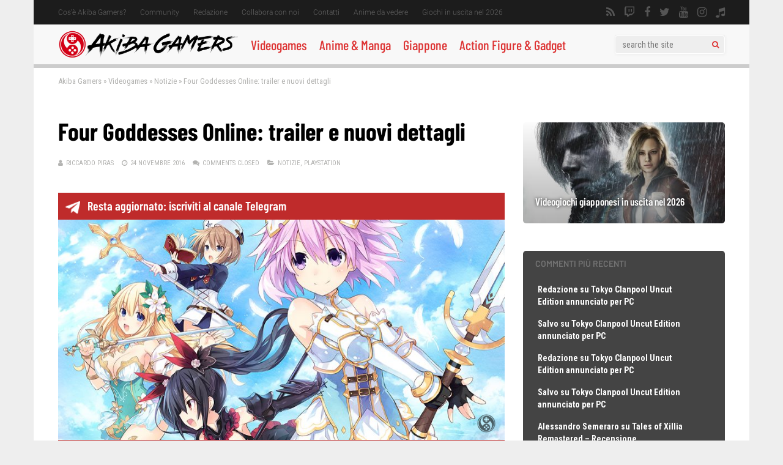

--- FILE ---
content_type: text/html; charset=UTF-8
request_url: https://www.akibagamers.it/24-11-2016/four-goddesses-online-trailer-nuovi-dettagli/
body_size: 60638
content:
<!DOCTYPE html>
<html lang="it-IT">
<head><meta charset="UTF-8"><script>if(navigator.userAgent.match(/MSIE|Internet Explorer/i)||navigator.userAgent.match(/Trident\/7\..*?rv:11/i)){var href=document.location.href;if(!href.match(/[?&]nowprocket/)){if(href.indexOf("?")==-1){if(href.indexOf("#")==-1){document.location.href=href+"?nowprocket=1"}else{document.location.href=href.replace("#","?nowprocket=1#")}}else{if(href.indexOf("#")==-1){document.location.href=href+"&nowprocket=1"}else{document.location.href=href.replace("#","&nowprocket=1#")}}}}</script><script>(()=>{class RocketLazyLoadScripts{constructor(){this.v="2.0.4",this.userEvents=["keydown","keyup","mousedown","mouseup","mousemove","mouseover","mouseout","touchmove","touchstart","touchend","touchcancel","wheel","click","dblclick","input"],this.attributeEvents=["onblur","onclick","oncontextmenu","ondblclick","onfocus","onmousedown","onmouseenter","onmouseleave","onmousemove","onmouseout","onmouseover","onmouseup","onmousewheel","onscroll","onsubmit"]}async t(){this.i(),this.o(),/iP(ad|hone)/.test(navigator.userAgent)&&this.h(),this.u(),this.l(this),this.m(),this.k(this),this.p(this),this._(),await Promise.all([this.R(),this.L()]),this.lastBreath=Date.now(),this.S(this),this.P(),this.D(),this.O(),this.M(),await this.C(this.delayedScripts.normal),await this.C(this.delayedScripts.defer),await this.C(this.delayedScripts.async),await this.T(),await this.F(),await this.j(),await this.A(),window.dispatchEvent(new Event("rocket-allScriptsLoaded")),this.everythingLoaded=!0,this.lastTouchEnd&&await new Promise(t=>setTimeout(t,500-Date.now()+this.lastTouchEnd)),this.I(),this.H(),this.U(),this.W()}i(){this.CSPIssue=sessionStorage.getItem("rocketCSPIssue"),document.addEventListener("securitypolicyviolation",t=>{this.CSPIssue||"script-src-elem"!==t.violatedDirective||"data"!==t.blockedURI||(this.CSPIssue=!0,sessionStorage.setItem("rocketCSPIssue",!0))},{isRocket:!0})}o(){window.addEventListener("pageshow",t=>{this.persisted=t.persisted,this.realWindowLoadedFired=!0},{isRocket:!0}),window.addEventListener("pagehide",()=>{this.onFirstUserAction=null},{isRocket:!0})}h(){let t;function e(e){t=e}window.addEventListener("touchstart",e,{isRocket:!0}),window.addEventListener("touchend",function i(o){o.changedTouches[0]&&t.changedTouches[0]&&Math.abs(o.changedTouches[0].pageX-t.changedTouches[0].pageX)<10&&Math.abs(o.changedTouches[0].pageY-t.changedTouches[0].pageY)<10&&o.timeStamp-t.timeStamp<200&&(window.removeEventListener("touchstart",e,{isRocket:!0}),window.removeEventListener("touchend",i,{isRocket:!0}),"INPUT"===o.target.tagName&&"text"===o.target.type||(o.target.dispatchEvent(new TouchEvent("touchend",{target:o.target,bubbles:!0})),o.target.dispatchEvent(new MouseEvent("mouseover",{target:o.target,bubbles:!0})),o.target.dispatchEvent(new PointerEvent("click",{target:o.target,bubbles:!0,cancelable:!0,detail:1,clientX:o.changedTouches[0].clientX,clientY:o.changedTouches[0].clientY})),event.preventDefault()))},{isRocket:!0})}q(t){this.userActionTriggered||("mousemove"!==t.type||this.firstMousemoveIgnored?"keyup"===t.type||"mouseover"===t.type||"mouseout"===t.type||(this.userActionTriggered=!0,this.onFirstUserAction&&this.onFirstUserAction()):this.firstMousemoveIgnored=!0),"click"===t.type&&t.preventDefault(),t.stopPropagation(),t.stopImmediatePropagation(),"touchstart"===this.lastEvent&&"touchend"===t.type&&(this.lastTouchEnd=Date.now()),"click"===t.type&&(this.lastTouchEnd=0),this.lastEvent=t.type,t.composedPath&&t.composedPath()[0].getRootNode()instanceof ShadowRoot&&(t.rocketTarget=t.composedPath()[0]),this.savedUserEvents.push(t)}u(){this.savedUserEvents=[],this.userEventHandler=this.q.bind(this),this.userEvents.forEach(t=>window.addEventListener(t,this.userEventHandler,{passive:!1,isRocket:!0})),document.addEventListener("visibilitychange",this.userEventHandler,{isRocket:!0})}U(){this.userEvents.forEach(t=>window.removeEventListener(t,this.userEventHandler,{passive:!1,isRocket:!0})),document.removeEventListener("visibilitychange",this.userEventHandler,{isRocket:!0}),this.savedUserEvents.forEach(t=>{(t.rocketTarget||t.target).dispatchEvent(new window[t.constructor.name](t.type,t))})}m(){const t="return false",e=Array.from(this.attributeEvents,t=>"data-rocket-"+t),i="["+this.attributeEvents.join("],[")+"]",o="[data-rocket-"+this.attributeEvents.join("],[data-rocket-")+"]",s=(e,i,o)=>{o&&o!==t&&(e.setAttribute("data-rocket-"+i,o),e["rocket"+i]=new Function("event",o),e.setAttribute(i,t))};new MutationObserver(t=>{for(const n of t)"attributes"===n.type&&(n.attributeName.startsWith("data-rocket-")||this.everythingLoaded?n.attributeName.startsWith("data-rocket-")&&this.everythingLoaded&&this.N(n.target,n.attributeName.substring(12)):s(n.target,n.attributeName,n.target.getAttribute(n.attributeName))),"childList"===n.type&&n.addedNodes.forEach(t=>{if(t.nodeType===Node.ELEMENT_NODE)if(this.everythingLoaded)for(const i of[t,...t.querySelectorAll(o)])for(const t of i.getAttributeNames())e.includes(t)&&this.N(i,t.substring(12));else for(const e of[t,...t.querySelectorAll(i)])for(const t of e.getAttributeNames())this.attributeEvents.includes(t)&&s(e,t,e.getAttribute(t))})}).observe(document,{subtree:!0,childList:!0,attributeFilter:[...this.attributeEvents,...e]})}I(){this.attributeEvents.forEach(t=>{document.querySelectorAll("[data-rocket-"+t+"]").forEach(e=>{this.N(e,t)})})}N(t,e){const i=t.getAttribute("data-rocket-"+e);i&&(t.setAttribute(e,i),t.removeAttribute("data-rocket-"+e))}k(t){Object.defineProperty(HTMLElement.prototype,"onclick",{get(){return this.rocketonclick||null},set(e){this.rocketonclick=e,this.setAttribute(t.everythingLoaded?"onclick":"data-rocket-onclick","this.rocketonclick(event)")}})}S(t){function e(e,i){let o=e[i];e[i]=null,Object.defineProperty(e,i,{get:()=>o,set(s){t.everythingLoaded?o=s:e["rocket"+i]=o=s}})}e(document,"onreadystatechange"),e(window,"onload"),e(window,"onpageshow");try{Object.defineProperty(document,"readyState",{get:()=>t.rocketReadyState,set(e){t.rocketReadyState=e},configurable:!0}),document.readyState="loading"}catch(t){console.log("WPRocket DJE readyState conflict, bypassing")}}l(t){this.originalAddEventListener=EventTarget.prototype.addEventListener,this.originalRemoveEventListener=EventTarget.prototype.removeEventListener,this.savedEventListeners=[],EventTarget.prototype.addEventListener=function(e,i,o){o&&o.isRocket||!t.B(e,this)&&!t.userEvents.includes(e)||t.B(e,this)&&!t.userActionTriggered||e.startsWith("rocket-")||t.everythingLoaded?t.originalAddEventListener.call(this,e,i,o):(t.savedEventListeners.push({target:this,remove:!1,type:e,func:i,options:o}),"mouseenter"!==e&&"mouseleave"!==e||t.originalAddEventListener.call(this,e,t.savedUserEvents.push,o))},EventTarget.prototype.removeEventListener=function(e,i,o){o&&o.isRocket||!t.B(e,this)&&!t.userEvents.includes(e)||t.B(e,this)&&!t.userActionTriggered||e.startsWith("rocket-")||t.everythingLoaded?t.originalRemoveEventListener.call(this,e,i,o):t.savedEventListeners.push({target:this,remove:!0,type:e,func:i,options:o})}}J(t,e){this.savedEventListeners=this.savedEventListeners.filter(i=>{let o=i.type,s=i.target||window;return e!==o||t!==s||(this.B(o,s)&&(i.type="rocket-"+o),this.$(i),!1)})}H(){EventTarget.prototype.addEventListener=this.originalAddEventListener,EventTarget.prototype.removeEventListener=this.originalRemoveEventListener,this.savedEventListeners.forEach(t=>this.$(t))}$(t){t.remove?this.originalRemoveEventListener.call(t.target,t.type,t.func,t.options):this.originalAddEventListener.call(t.target,t.type,t.func,t.options)}p(t){let e;function i(e){return t.everythingLoaded?e:e.split(" ").map(t=>"load"===t||t.startsWith("load.")?"rocket-jquery-load":t).join(" ")}function o(o){function s(e){const s=o.fn[e];o.fn[e]=o.fn.init.prototype[e]=function(){return this[0]===window&&t.userActionTriggered&&("string"==typeof arguments[0]||arguments[0]instanceof String?arguments[0]=i(arguments[0]):"object"==typeof arguments[0]&&Object.keys(arguments[0]).forEach(t=>{const e=arguments[0][t];delete arguments[0][t],arguments[0][i(t)]=e})),s.apply(this,arguments),this}}if(o&&o.fn&&!t.allJQueries.includes(o)){const e={DOMContentLoaded:[],"rocket-DOMContentLoaded":[]};for(const t in e)document.addEventListener(t,()=>{e[t].forEach(t=>t())},{isRocket:!0});o.fn.ready=o.fn.init.prototype.ready=function(i){function s(){parseInt(o.fn.jquery)>2?setTimeout(()=>i.bind(document)(o)):i.bind(document)(o)}return"function"==typeof i&&(t.realDomReadyFired?!t.userActionTriggered||t.fauxDomReadyFired?s():e["rocket-DOMContentLoaded"].push(s):e.DOMContentLoaded.push(s)),o([])},s("on"),s("one"),s("off"),t.allJQueries.push(o)}e=o}t.allJQueries=[],o(window.jQuery),Object.defineProperty(window,"jQuery",{get:()=>e,set(t){o(t)}})}P(){const t=new Map;document.write=document.writeln=function(e){const i=document.currentScript,o=document.createRange(),s=i.parentElement;let n=t.get(i);void 0===n&&(n=i.nextSibling,t.set(i,n));const c=document.createDocumentFragment();o.setStart(c,0),c.appendChild(o.createContextualFragment(e)),s.insertBefore(c,n)}}async R(){return new Promise(t=>{this.userActionTriggered?t():this.onFirstUserAction=t})}async L(){return new Promise(t=>{document.addEventListener("DOMContentLoaded",()=>{this.realDomReadyFired=!0,t()},{isRocket:!0})})}async j(){return this.realWindowLoadedFired?Promise.resolve():new Promise(t=>{window.addEventListener("load",t,{isRocket:!0})})}M(){this.pendingScripts=[];this.scriptsMutationObserver=new MutationObserver(t=>{for(const e of t)e.addedNodes.forEach(t=>{"SCRIPT"!==t.tagName||t.noModule||t.isWPRocket||this.pendingScripts.push({script:t,promise:new Promise(e=>{const i=()=>{const i=this.pendingScripts.findIndex(e=>e.script===t);i>=0&&this.pendingScripts.splice(i,1),e()};t.addEventListener("load",i,{isRocket:!0}),t.addEventListener("error",i,{isRocket:!0}),setTimeout(i,1e3)})})})}),this.scriptsMutationObserver.observe(document,{childList:!0,subtree:!0})}async F(){await this.X(),this.pendingScripts.length?(await this.pendingScripts[0].promise,await this.F()):this.scriptsMutationObserver.disconnect()}D(){this.delayedScripts={normal:[],async:[],defer:[]},document.querySelectorAll("script[type$=rocketlazyloadscript]").forEach(t=>{t.hasAttribute("data-rocket-src")?t.hasAttribute("async")&&!1!==t.async?this.delayedScripts.async.push(t):t.hasAttribute("defer")&&!1!==t.defer||"module"===t.getAttribute("data-rocket-type")?this.delayedScripts.defer.push(t):this.delayedScripts.normal.push(t):this.delayedScripts.normal.push(t)})}async _(){await this.L();let t=[];document.querySelectorAll("script[type$=rocketlazyloadscript][data-rocket-src]").forEach(e=>{let i=e.getAttribute("data-rocket-src");if(i&&!i.startsWith("data:")){i.startsWith("//")&&(i=location.protocol+i);try{const o=new URL(i).origin;o!==location.origin&&t.push({src:o,crossOrigin:e.crossOrigin||"module"===e.getAttribute("data-rocket-type")})}catch(t){}}}),t=[...new Map(t.map(t=>[JSON.stringify(t),t])).values()],this.Y(t,"preconnect")}async G(t){if(await this.K(),!0!==t.noModule||!("noModule"in HTMLScriptElement.prototype))return new Promise(e=>{let i;function o(){(i||t).setAttribute("data-rocket-status","executed"),e()}try{if(navigator.userAgent.includes("Firefox/")||""===navigator.vendor||this.CSPIssue)i=document.createElement("script"),[...t.attributes].forEach(t=>{let e=t.nodeName;"type"!==e&&("data-rocket-type"===e&&(e="type"),"data-rocket-src"===e&&(e="src"),i.setAttribute(e,t.nodeValue))}),t.text&&(i.text=t.text),t.nonce&&(i.nonce=t.nonce),i.hasAttribute("src")?(i.addEventListener("load",o,{isRocket:!0}),i.addEventListener("error",()=>{i.setAttribute("data-rocket-status","failed-network"),e()},{isRocket:!0}),setTimeout(()=>{i.isConnected||e()},1)):(i.text=t.text,o()),i.isWPRocket=!0,t.parentNode.replaceChild(i,t);else{const i=t.getAttribute("data-rocket-type"),s=t.getAttribute("data-rocket-src");i?(t.type=i,t.removeAttribute("data-rocket-type")):t.removeAttribute("type"),t.addEventListener("load",o,{isRocket:!0}),t.addEventListener("error",i=>{this.CSPIssue&&i.target.src.startsWith("data:")?(console.log("WPRocket: CSP fallback activated"),t.removeAttribute("src"),this.G(t).then(e)):(t.setAttribute("data-rocket-status","failed-network"),e())},{isRocket:!0}),s?(t.fetchPriority="high",t.removeAttribute("data-rocket-src"),t.src=s):t.src="data:text/javascript;base64,"+window.btoa(unescape(encodeURIComponent(t.text)))}}catch(i){t.setAttribute("data-rocket-status","failed-transform"),e()}});t.setAttribute("data-rocket-status","skipped")}async C(t){const e=t.shift();return e?(e.isConnected&&await this.G(e),this.C(t)):Promise.resolve()}O(){this.Y([...this.delayedScripts.normal,...this.delayedScripts.defer,...this.delayedScripts.async],"preload")}Y(t,e){this.trash=this.trash||[];let i=!0;var o=document.createDocumentFragment();t.forEach(t=>{const s=t.getAttribute&&t.getAttribute("data-rocket-src")||t.src;if(s&&!s.startsWith("data:")){const n=document.createElement("link");n.href=s,n.rel=e,"preconnect"!==e&&(n.as="script",n.fetchPriority=i?"high":"low"),t.getAttribute&&"module"===t.getAttribute("data-rocket-type")&&(n.crossOrigin=!0),t.crossOrigin&&(n.crossOrigin=t.crossOrigin),t.integrity&&(n.integrity=t.integrity),t.nonce&&(n.nonce=t.nonce),o.appendChild(n),this.trash.push(n),i=!1}}),document.head.appendChild(o)}W(){this.trash.forEach(t=>t.remove())}async T(){try{document.readyState="interactive"}catch(t){}this.fauxDomReadyFired=!0;try{await this.K(),this.J(document,"readystatechange"),document.dispatchEvent(new Event("rocket-readystatechange")),await this.K(),document.rocketonreadystatechange&&document.rocketonreadystatechange(),await this.K(),this.J(document,"DOMContentLoaded"),document.dispatchEvent(new Event("rocket-DOMContentLoaded")),await this.K(),this.J(window,"DOMContentLoaded"),window.dispatchEvent(new Event("rocket-DOMContentLoaded"))}catch(t){console.error(t)}}async A(){try{document.readyState="complete"}catch(t){}try{await this.K(),this.J(document,"readystatechange"),document.dispatchEvent(new Event("rocket-readystatechange")),await this.K(),document.rocketonreadystatechange&&document.rocketonreadystatechange(),await this.K(),this.J(window,"load"),window.dispatchEvent(new Event("rocket-load")),await this.K(),window.rocketonload&&window.rocketonload(),await this.K(),this.allJQueries.forEach(t=>t(window).trigger("rocket-jquery-load")),await this.K(),this.J(window,"pageshow");const t=new Event("rocket-pageshow");t.persisted=this.persisted,window.dispatchEvent(t),await this.K(),window.rocketonpageshow&&window.rocketonpageshow({persisted:this.persisted})}catch(t){console.error(t)}}async K(){Date.now()-this.lastBreath>45&&(await this.X(),this.lastBreath=Date.now())}async X(){return document.hidden?new Promise(t=>setTimeout(t)):new Promise(t=>requestAnimationFrame(t))}B(t,e){return e===document&&"readystatechange"===t||(e===document&&"DOMContentLoaded"===t||(e===window&&"DOMContentLoaded"===t||(e===window&&"load"===t||e===window&&"pageshow"===t)))}static run(){(new RocketLazyLoadScripts).t()}}RocketLazyLoadScripts.run()})();</script>
	
<!– akibagamers.it - Web -->
<script type="rocketlazyloadscript" data-rocket-type="application/javascript" data-rocket-src="https://do69ll745l27z.cloudfront.net/scripts/master/akibagamers.js" async></script>

	

<meta name="viewport" content="width=device-width, initial-scale=1">
<link rel="profile" href="http://gmpg.org/xfn/11" />
<script data-cfasync="false" data-no-defer="1" data-no-minify="1" data-no-optimize="1">var ewww_webp_supported=!1;function check_webp_feature(A,e){var w;e=void 0!==e?e:function(){},ewww_webp_supported?e(ewww_webp_supported):((w=new Image).onload=function(){ewww_webp_supported=0<w.width&&0<w.height,e&&e(ewww_webp_supported)},w.onerror=function(){e&&e(!1)},w.src="data:image/webp;base64,"+{alpha:"UklGRkoAAABXRUJQVlA4WAoAAAAQAAAAAAAAAAAAQUxQSAwAAAARBxAR/Q9ERP8DAABWUDggGAAAABQBAJ0BKgEAAQAAAP4AAA3AAP7mtQAAAA=="}[A])}check_webp_feature("alpha");</script><script data-cfasync="false" data-no-defer="1" data-no-minify="1" data-no-optimize="1">var Arrive=function(c,w){"use strict";if(c.MutationObserver&&"undefined"!=typeof HTMLElement){var r,a=0,u=(r=HTMLElement.prototype.matches||HTMLElement.prototype.webkitMatchesSelector||HTMLElement.prototype.mozMatchesSelector||HTMLElement.prototype.msMatchesSelector,{matchesSelector:function(e,t){return e instanceof HTMLElement&&r.call(e,t)},addMethod:function(e,t,r){var a=e[t];e[t]=function(){return r.length==arguments.length?r.apply(this,arguments):"function"==typeof a?a.apply(this,arguments):void 0}},callCallbacks:function(e,t){t&&t.options.onceOnly&&1==t.firedElems.length&&(e=[e[0]]);for(var r,a=0;r=e[a];a++)r&&r.callback&&r.callback.call(r.elem,r.elem);t&&t.options.onceOnly&&1==t.firedElems.length&&t.me.unbindEventWithSelectorAndCallback.call(t.target,t.selector,t.callback)},checkChildNodesRecursively:function(e,t,r,a){for(var i,n=0;i=e[n];n++)r(i,t,a)&&a.push({callback:t.callback,elem:i}),0<i.childNodes.length&&u.checkChildNodesRecursively(i.childNodes,t,r,a)},mergeArrays:function(e,t){var r,a={};for(r in e)e.hasOwnProperty(r)&&(a[r]=e[r]);for(r in t)t.hasOwnProperty(r)&&(a[r]=t[r]);return a},toElementsArray:function(e){return e=void 0!==e&&("number"!=typeof e.length||e===c)?[e]:e}}),e=(l.prototype.addEvent=function(e,t,r,a){a={target:e,selector:t,options:r,callback:a,firedElems:[]};return this._beforeAdding&&this._beforeAdding(a),this._eventsBucket.push(a),a},l.prototype.removeEvent=function(e){for(var t,r=this._eventsBucket.length-1;t=this._eventsBucket[r];r--)e(t)&&(this._beforeRemoving&&this._beforeRemoving(t),(t=this._eventsBucket.splice(r,1))&&t.length&&(t[0].callback=null))},l.prototype.beforeAdding=function(e){this._beforeAdding=e},l.prototype.beforeRemoving=function(e){this._beforeRemoving=e},l),t=function(i,n){var o=new e,l=this,s={fireOnAttributesModification:!1};return o.beforeAdding(function(t){var e=t.target;e!==c.document&&e!==c||(e=document.getElementsByTagName("html")[0]);var r=new MutationObserver(function(e){n.call(this,e,t)}),a=i(t.options);r.observe(e,a),t.observer=r,t.me=l}),o.beforeRemoving(function(e){e.observer.disconnect()}),this.bindEvent=function(e,t,r){t=u.mergeArrays(s,t);for(var a=u.toElementsArray(this),i=0;i<a.length;i++)o.addEvent(a[i],e,t,r)},this.unbindEvent=function(){var r=u.toElementsArray(this);o.removeEvent(function(e){for(var t=0;t<r.length;t++)if(this===w||e.target===r[t])return!0;return!1})},this.unbindEventWithSelectorOrCallback=function(r){var a=u.toElementsArray(this),i=r,e="function"==typeof r?function(e){for(var t=0;t<a.length;t++)if((this===w||e.target===a[t])&&e.callback===i)return!0;return!1}:function(e){for(var t=0;t<a.length;t++)if((this===w||e.target===a[t])&&e.selector===r)return!0;return!1};o.removeEvent(e)},this.unbindEventWithSelectorAndCallback=function(r,a){var i=u.toElementsArray(this);o.removeEvent(function(e){for(var t=0;t<i.length;t++)if((this===w||e.target===i[t])&&e.selector===r&&e.callback===a)return!0;return!1})},this},i=new function(){var s={fireOnAttributesModification:!1,onceOnly:!1,existing:!1};function n(e,t,r){return!(!u.matchesSelector(e,t.selector)||(e._id===w&&(e._id=a++),-1!=t.firedElems.indexOf(e._id)))&&(t.firedElems.push(e._id),!0)}var c=(i=new t(function(e){var t={attributes:!1,childList:!0,subtree:!0};return e.fireOnAttributesModification&&(t.attributes=!0),t},function(e,i){e.forEach(function(e){var t=e.addedNodes,r=e.target,a=[];null!==t&&0<t.length?u.checkChildNodesRecursively(t,i,n,a):"attributes"===e.type&&n(r,i)&&a.push({callback:i.callback,elem:r}),u.callCallbacks(a,i)})})).bindEvent;return i.bindEvent=function(e,t,r){t=void 0===r?(r=t,s):u.mergeArrays(s,t);var a=u.toElementsArray(this);if(t.existing){for(var i=[],n=0;n<a.length;n++)for(var o=a[n].querySelectorAll(e),l=0;l<o.length;l++)i.push({callback:r,elem:o[l]});if(t.onceOnly&&i.length)return r.call(i[0].elem,i[0].elem);setTimeout(u.callCallbacks,1,i)}c.call(this,e,t,r)},i},o=new function(){var a={};function i(e,t){return u.matchesSelector(e,t.selector)}var n=(o=new t(function(){return{childList:!0,subtree:!0}},function(e,r){e.forEach(function(e){var t=e.removedNodes,e=[];null!==t&&0<t.length&&u.checkChildNodesRecursively(t,r,i,e),u.callCallbacks(e,r)})})).bindEvent;return o.bindEvent=function(e,t,r){t=void 0===r?(r=t,a):u.mergeArrays(a,t),n.call(this,e,t,r)},o};d(HTMLElement.prototype),d(NodeList.prototype),d(HTMLCollection.prototype),d(HTMLDocument.prototype),d(Window.prototype);var n={};return s(i,n,"unbindAllArrive"),s(o,n,"unbindAllLeave"),n}function l(){this._eventsBucket=[],this._beforeAdding=null,this._beforeRemoving=null}function s(e,t,r){u.addMethod(t,r,e.unbindEvent),u.addMethod(t,r,e.unbindEventWithSelectorOrCallback),u.addMethod(t,r,e.unbindEventWithSelectorAndCallback)}function d(e){e.arrive=i.bindEvent,s(i,e,"unbindArrive"),e.leave=o.bindEvent,s(o,e,"unbindLeave")}}(window,void 0),ewww_webp_supported=!1;function check_webp_feature(e,t){var r;ewww_webp_supported?t(ewww_webp_supported):((r=new Image).onload=function(){ewww_webp_supported=0<r.width&&0<r.height,t(ewww_webp_supported)},r.onerror=function(){t(!1)},r.src="data:image/webp;base64,"+{alpha:"UklGRkoAAABXRUJQVlA4WAoAAAAQAAAAAAAAAAAAQUxQSAwAAAARBxAR/Q9ERP8DAABWUDggGAAAABQBAJ0BKgEAAQAAAP4AAA3AAP7mtQAAAA==",animation:"UklGRlIAAABXRUJQVlA4WAoAAAASAAAAAAAAAAAAQU5JTQYAAAD/////AABBTk1GJgAAAAAAAAAAAAAAAAAAAGQAAABWUDhMDQAAAC8AAAAQBxAREYiI/gcA"}[e])}function ewwwLoadImages(e){if(e){for(var t=document.querySelectorAll(".batch-image img, .image-wrapper a, .ngg-pro-masonry-item a, .ngg-galleria-offscreen-seo-wrapper a"),r=0,a=t.length;r<a;r++)ewwwAttr(t[r],"data-src",t[r].getAttribute("data-webp")),ewwwAttr(t[r],"data-thumbnail",t[r].getAttribute("data-webp-thumbnail"));for(var i=document.querySelectorAll("div.woocommerce-product-gallery__image"),r=0,a=i.length;r<a;r++)ewwwAttr(i[r],"data-thumb",i[r].getAttribute("data-webp-thumb"))}for(var n=document.querySelectorAll("video"),r=0,a=n.length;r<a;r++)ewwwAttr(n[r],"poster",e?n[r].getAttribute("data-poster-webp"):n[r].getAttribute("data-poster-image"));for(var o,l=document.querySelectorAll("img.ewww_webp_lazy_load"),r=0,a=l.length;r<a;r++)e&&(ewwwAttr(l[r],"data-lazy-srcset",l[r].getAttribute("data-lazy-srcset-webp")),ewwwAttr(l[r],"data-srcset",l[r].getAttribute("data-srcset-webp")),ewwwAttr(l[r],"data-lazy-src",l[r].getAttribute("data-lazy-src-webp")),ewwwAttr(l[r],"data-src",l[r].getAttribute("data-src-webp")),ewwwAttr(l[r],"data-orig-file",l[r].getAttribute("data-webp-orig-file")),ewwwAttr(l[r],"data-medium-file",l[r].getAttribute("data-webp-medium-file")),ewwwAttr(l[r],"data-large-file",l[r].getAttribute("data-webp-large-file")),null!=(o=l[r].getAttribute("srcset"))&&!1!==o&&o.includes("R0lGOD")&&ewwwAttr(l[r],"src",l[r].getAttribute("data-lazy-src-webp"))),l[r].className=l[r].className.replace(/\bewww_webp_lazy_load\b/,"");for(var s=document.querySelectorAll(".ewww_webp"),r=0,a=s.length;r<a;r++)e?(ewwwAttr(s[r],"srcset",s[r].getAttribute("data-srcset-webp")),ewwwAttr(s[r],"src",s[r].getAttribute("data-src-webp")),ewwwAttr(s[r],"data-orig-file",s[r].getAttribute("data-webp-orig-file")),ewwwAttr(s[r],"data-medium-file",s[r].getAttribute("data-webp-medium-file")),ewwwAttr(s[r],"data-large-file",s[r].getAttribute("data-webp-large-file")),ewwwAttr(s[r],"data-large_image",s[r].getAttribute("data-webp-large_image")),ewwwAttr(s[r],"data-src",s[r].getAttribute("data-webp-src"))):(ewwwAttr(s[r],"srcset",s[r].getAttribute("data-srcset-img")),ewwwAttr(s[r],"src",s[r].getAttribute("data-src-img"))),s[r].className=s[r].className.replace(/\bewww_webp\b/,"ewww_webp_loaded");window.jQuery&&jQuery.fn.isotope&&jQuery.fn.imagesLoaded&&(jQuery(".fusion-posts-container-infinite").imagesLoaded(function(){jQuery(".fusion-posts-container-infinite").hasClass("isotope")&&jQuery(".fusion-posts-container-infinite").isotope()}),jQuery(".fusion-portfolio:not(.fusion-recent-works) .fusion-portfolio-wrapper").imagesLoaded(function(){jQuery(".fusion-portfolio:not(.fusion-recent-works) .fusion-portfolio-wrapper").isotope()}))}function ewwwWebPInit(e){ewwwLoadImages(e),ewwwNggLoadGalleries(e),document.arrive(".ewww_webp",function(){ewwwLoadImages(e)}),document.arrive(".ewww_webp_lazy_load",function(){ewwwLoadImages(e)}),document.arrive("videos",function(){ewwwLoadImages(e)}),"loading"==document.readyState?document.addEventListener("DOMContentLoaded",ewwwJSONParserInit):("undefined"!=typeof galleries&&ewwwNggParseGalleries(e),ewwwWooParseVariations(e))}function ewwwAttr(e,t,r){null!=r&&!1!==r&&e.setAttribute(t,r)}function ewwwJSONParserInit(){"undefined"!=typeof galleries&&check_webp_feature("alpha",ewwwNggParseGalleries),check_webp_feature("alpha",ewwwWooParseVariations)}function ewwwWooParseVariations(e){if(e)for(var t=document.querySelectorAll("form.variations_form"),r=0,a=t.length;r<a;r++){var i=t[r].getAttribute("data-product_variations"),n=!1;try{for(var o in i=JSON.parse(i))void 0!==i[o]&&void 0!==i[o].image&&(void 0!==i[o].image.src_webp&&(i[o].image.src=i[o].image.src_webp,n=!0),void 0!==i[o].image.srcset_webp&&(i[o].image.srcset=i[o].image.srcset_webp,n=!0),void 0!==i[o].image.full_src_webp&&(i[o].image.full_src=i[o].image.full_src_webp,n=!0),void 0!==i[o].image.gallery_thumbnail_src_webp&&(i[o].image.gallery_thumbnail_src=i[o].image.gallery_thumbnail_src_webp,n=!0),void 0!==i[o].image.thumb_src_webp&&(i[o].image.thumb_src=i[o].image.thumb_src_webp,n=!0));n&&ewwwAttr(t[r],"data-product_variations",JSON.stringify(i))}catch(e){}}}function ewwwNggParseGalleries(e){if(e)for(var t in galleries){var r=galleries[t];galleries[t].images_list=ewwwNggParseImageList(r.images_list)}}function ewwwNggLoadGalleries(e){e&&document.addEventListener("ngg.galleria.themeadded",function(e,t){window.ngg_galleria._create_backup=window.ngg_galleria.create,window.ngg_galleria.create=function(e,t){var r=$(e).data("id");return galleries["gallery_"+r].images_list=ewwwNggParseImageList(galleries["gallery_"+r].images_list),window.ngg_galleria._create_backup(e,t)}})}function ewwwNggParseImageList(e){for(var t in e){var r=e[t];if(void 0!==r["image-webp"]&&(e[t].image=r["image-webp"],delete e[t]["image-webp"]),void 0!==r["thumb-webp"]&&(e[t].thumb=r["thumb-webp"],delete e[t]["thumb-webp"]),void 0!==r.full_image_webp&&(e[t].full_image=r.full_image_webp,delete e[t].full_image_webp),void 0!==r.srcsets)for(var a in r.srcsets)nggSrcset=r.srcsets[a],void 0!==r.srcsets[a+"-webp"]&&(e[t].srcsets[a]=r.srcsets[a+"-webp"],delete e[t].srcsets[a+"-webp"]);if(void 0!==r.full_srcsets)for(var i in r.full_srcsets)nggFSrcset=r.full_srcsets[i],void 0!==r.full_srcsets[i+"-webp"]&&(e[t].full_srcsets[i]=r.full_srcsets[i+"-webp"],delete e[t].full_srcsets[i+"-webp"])}return e}check_webp_feature("alpha",ewwwWebPInit);</script><meta name='robots' content='index, follow, max-image-preview:large, max-snippet:-1, max-video-preview:-1' />

	<!-- This site is optimized with the Yoast SEO plugin v26.8 - https://yoast.com/product/yoast-seo-wordpress/ -->
	<title>Four Goddesses Online: trailer e nuovi dettagli</title>
<style id="wpr-usedcss">:where(.wp-block-button__link){border-radius:9999px;box-shadow:none;padding:calc(.667em + 2px) calc(1.333em + 2px);text-decoration:none}:root :where(.wp-block-button .wp-block-button__link.is-style-outline),:root :where(.wp-block-button.is-style-outline>.wp-block-button__link){border:2px solid;padding:.667em 1.333em}:root :where(.wp-block-button .wp-block-button__link.is-style-outline:not(.has-text-color)),:root :where(.wp-block-button.is-style-outline>.wp-block-button__link:not(.has-text-color)){color:currentColor}:root :where(.wp-block-button .wp-block-button__link.is-style-outline:not(.has-background)),:root :where(.wp-block-button.is-style-outline>.wp-block-button__link:not(.has-background)){background-color:initial;background-image:none}:where(.wp-block-calendar table:not(.has-background) th){background:#ddd}:where(.wp-block-columns){margin-bottom:1.75em}:where(.wp-block-columns.has-background){padding:1.25em 2.375em}:where(.wp-block-post-comments input[type=submit]){border:none}.wp-block-cover{align-items:center;background-position:50%;box-sizing:border-box;display:flex;justify-content:center;min-height:430px;overflow:hidden;overflow:clip;padding:1em;position:relative}.wp-block-cover.has-parallax{background-attachment:fixed;background-repeat:no-repeat;background-size:cover}@supports (-webkit-touch-callout:inherit){.wp-block-cover.has-parallax{background-attachment:scroll}}@media (prefers-reduced-motion:reduce){.wp-block-cover.has-parallax{background-attachment:scroll}}:where(.wp-block-cover-image:not(.has-text-color)),:where(.wp-block-cover:not(.has-text-color)){color:#fff}:where(.wp-block-cover-image.is-light:not(.has-text-color)),:where(.wp-block-cover.is-light:not(.has-text-color)){color:#000}:root :where(.wp-block-cover h1:not(.has-text-color)),:root :where(.wp-block-cover h2:not(.has-text-color)),:root :where(.wp-block-cover h3:not(.has-text-color)),:root :where(.wp-block-cover h4:not(.has-text-color)),:root :where(.wp-block-cover h5:not(.has-text-color)),:root :where(.wp-block-cover h6:not(.has-text-color)),:root :where(.wp-block-cover p:not(.has-text-color)){color:inherit}:where(.wp-block-file){margin-bottom:1.5em}:where(.wp-block-file__button){border-radius:2em;display:inline-block;padding:.5em 1em}:where(.wp-block-file__button):is(a):active,:where(.wp-block-file__button):is(a):focus,:where(.wp-block-file__button):is(a):hover,:where(.wp-block-file__button):is(a):visited{box-shadow:none;color:#fff;opacity:.85;text-decoration:none}:where(.wp-block-group.wp-block-group-is-layout-constrained){position:relative}:root :where(.wp-block-image.is-style-rounded img,.wp-block-image .is-style-rounded img){border-radius:9999px}:where(.wp-block-latest-comments:not([style*=line-height] .wp-block-latest-comments__comment)){line-height:1.1}:where(.wp-block-latest-comments:not([style*=line-height] .wp-block-latest-comments__comment-excerpt p)){line-height:1.8}:root :where(.wp-block-latest-posts.is-grid){padding:0}:root :where(.wp-block-latest-posts.wp-block-latest-posts__list){padding-left:0}ol,ul{box-sizing:border-box}:root :where(ul.has-background,ol.has-background){padding:1.25em 2.375em}:where(.wp-block-navigation.has-background .wp-block-navigation-item a:not(.wp-element-button)),:where(.wp-block-navigation.has-background .wp-block-navigation-submenu a:not(.wp-element-button)){padding:.5em 1em}:where(.wp-block-navigation .wp-block-navigation__submenu-container .wp-block-navigation-item a:not(.wp-element-button)),:where(.wp-block-navigation .wp-block-navigation__submenu-container .wp-block-navigation-submenu a:not(.wp-element-button)),:where(.wp-block-navigation .wp-block-navigation__submenu-container .wp-block-navigation-submenu button.wp-block-navigation-item__content),:where(.wp-block-navigation .wp-block-navigation__submenu-container .wp-block-pages-list__item button.wp-block-navigation-item__content){padding:.5em 1em}:root :where(p.has-background){padding:1.25em 2.375em}:where(p.has-text-color:not(.has-link-color)) a{color:inherit}:where(.wp-block-post-comments-form) input:not([type=submit]),:where(.wp-block-post-comments-form) textarea{border:1px solid #949494;font-family:inherit;font-size:1em}:where(.wp-block-post-comments-form) input:where(:not([type=submit]):not([type=checkbox])),:where(.wp-block-post-comments-form) textarea{padding:calc(.667em + 2px)}:where(.wp-block-post-excerpt){margin-bottom:var(--wp--style--block-gap);margin-top:var(--wp--style--block-gap)}:where(.wp-block-preformatted.has-background){padding:1.25em 2.375em}:where(.wp-block-search__button){border:1px solid #ccc;padding:6px 10px}:where(.wp-block-search__input){font-family:inherit;font-size:inherit;font-style:inherit;font-weight:inherit;letter-spacing:inherit;line-height:inherit;text-transform:inherit}:where(.wp-block-search__button-inside .wp-block-search__inside-wrapper){border:1px solid #949494;box-sizing:border-box;padding:4px}:where(.wp-block-search__button-inside .wp-block-search__inside-wrapper) .wp-block-search__input{border:none;border-radius:0;padding:0 4px}:where(.wp-block-search__button-inside .wp-block-search__inside-wrapper) .wp-block-search__input:focus{outline:0}:where(.wp-block-search__button-inside .wp-block-search__inside-wrapper) :where(.wp-block-search__button){padding:4px 8px}:root :where(.wp-block-separator.is-style-dots){height:auto;line-height:1;text-align:center}:root :where(.wp-block-separator.is-style-dots):before{color:currentColor;content:"···";font-family:serif;font-size:1.5em;letter-spacing:2em;padding-left:2em}:root :where(.wp-block-site-logo.is-style-rounded){border-radius:9999px}:root :where(.wp-block-site-title a){color:inherit}:where(.wp-block-social-links:not(.is-style-logos-only)) .wp-social-link{background-color:#f0f0f0;color:#444}:where(.wp-block-social-links:not(.is-style-logos-only)) .wp-social-link-amazon{background-color:#f90;color:#fff}:where(.wp-block-social-links:not(.is-style-logos-only)) .wp-social-link-bandcamp{background-color:#1ea0c3;color:#fff}:where(.wp-block-social-links:not(.is-style-logos-only)) .wp-social-link-behance{background-color:#0757fe;color:#fff}:where(.wp-block-social-links:not(.is-style-logos-only)) .wp-social-link-bluesky{background-color:#0a7aff;color:#fff}:where(.wp-block-social-links:not(.is-style-logos-only)) .wp-social-link-codepen{background-color:#1e1f26;color:#fff}:where(.wp-block-social-links:not(.is-style-logos-only)) .wp-social-link-deviantart{background-color:#02e49b;color:#fff}:where(.wp-block-social-links:not(.is-style-logos-only)) .wp-social-link-dribbble{background-color:#e94c89;color:#fff}:where(.wp-block-social-links:not(.is-style-logos-only)) .wp-social-link-dropbox{background-color:#4280ff;color:#fff}:where(.wp-block-social-links:not(.is-style-logos-only)) .wp-social-link-etsy{background-color:#f45800;color:#fff}:where(.wp-block-social-links:not(.is-style-logos-only)) .wp-social-link-facebook{background-color:#1778f2;color:#fff}:where(.wp-block-social-links:not(.is-style-logos-only)) .wp-social-link-fivehundredpx{background-color:#000;color:#fff}:where(.wp-block-social-links:not(.is-style-logos-only)) .wp-social-link-flickr{background-color:#0461dd;color:#fff}:where(.wp-block-social-links:not(.is-style-logos-only)) .wp-social-link-foursquare{background-color:#e65678;color:#fff}:where(.wp-block-social-links:not(.is-style-logos-only)) .wp-social-link-github{background-color:#24292d;color:#fff}:where(.wp-block-social-links:not(.is-style-logos-only)) .wp-social-link-goodreads{background-color:#eceadd;color:#382110}:where(.wp-block-social-links:not(.is-style-logos-only)) .wp-social-link-google{background-color:#ea4434;color:#fff}:where(.wp-block-social-links:not(.is-style-logos-only)) .wp-social-link-gravatar{background-color:#1d4fc4;color:#fff}:where(.wp-block-social-links:not(.is-style-logos-only)) .wp-social-link-instagram{background-color:#f00075;color:#fff}:where(.wp-block-social-links:not(.is-style-logos-only)) .wp-social-link-lastfm{background-color:#e21b24;color:#fff}:where(.wp-block-social-links:not(.is-style-logos-only)) .wp-social-link-linkedin{background-color:#0d66c2;color:#fff}:where(.wp-block-social-links:not(.is-style-logos-only)) .wp-social-link-mastodon{background-color:#3288d4;color:#fff}:where(.wp-block-social-links:not(.is-style-logos-only)) .wp-social-link-medium{background-color:#000;color:#fff}:where(.wp-block-social-links:not(.is-style-logos-only)) .wp-social-link-meetup{background-color:#f6405f;color:#fff}:where(.wp-block-social-links:not(.is-style-logos-only)) .wp-social-link-patreon{background-color:#000;color:#fff}:where(.wp-block-social-links:not(.is-style-logos-only)) .wp-social-link-pinterest{background-color:#e60122;color:#fff}:where(.wp-block-social-links:not(.is-style-logos-only)) .wp-social-link-pocket{background-color:#ef4155;color:#fff}:where(.wp-block-social-links:not(.is-style-logos-only)) .wp-social-link-reddit{background-color:#ff4500;color:#fff}:where(.wp-block-social-links:not(.is-style-logos-only)) .wp-social-link-skype{background-color:#0478d7;color:#fff}:where(.wp-block-social-links:not(.is-style-logos-only)) .wp-social-link-snapchat{background-color:#fefc00;color:#fff;stroke:#000}:where(.wp-block-social-links:not(.is-style-logos-only)) .wp-social-link-soundcloud{background-color:#ff5600;color:#fff}:where(.wp-block-social-links:not(.is-style-logos-only)) .wp-social-link-spotify{background-color:#1bd760;color:#fff}:where(.wp-block-social-links:not(.is-style-logos-only)) .wp-social-link-telegram{background-color:#2aabee;color:#fff}:where(.wp-block-social-links:not(.is-style-logos-only)) .wp-social-link-threads{background-color:#000;color:#fff}:where(.wp-block-social-links:not(.is-style-logos-only)) .wp-social-link-tiktok{background-color:#000;color:#fff}:where(.wp-block-social-links:not(.is-style-logos-only)) .wp-social-link-tumblr{background-color:#011835;color:#fff}:where(.wp-block-social-links:not(.is-style-logos-only)) .wp-social-link-twitch{background-color:#6440a4;color:#fff}:where(.wp-block-social-links:not(.is-style-logos-only)) .wp-social-link-twitter{background-color:#1da1f2;color:#fff}:where(.wp-block-social-links:not(.is-style-logos-only)) .wp-social-link-vimeo{background-color:#1eb7ea;color:#fff}:where(.wp-block-social-links:not(.is-style-logos-only)) .wp-social-link-vk{background-color:#4680c2;color:#fff}:where(.wp-block-social-links:not(.is-style-logos-only)) .wp-social-link-wordpress{background-color:#3499cd;color:#fff}:where(.wp-block-social-links:not(.is-style-logos-only)) .wp-social-link-whatsapp{background-color:#25d366;color:#fff}:where(.wp-block-social-links:not(.is-style-logos-only)) .wp-social-link-x{background-color:#000;color:#fff}:where(.wp-block-social-links:not(.is-style-logos-only)) .wp-social-link-yelp{background-color:#d32422;color:#fff}:where(.wp-block-social-links:not(.is-style-logos-only)) .wp-social-link-youtube{background-color:red;color:#fff}:where(.wp-block-social-links.is-style-logos-only) .wp-social-link{background:0 0}:where(.wp-block-social-links.is-style-logos-only) .wp-social-link svg{height:1.25em;width:1.25em}:where(.wp-block-social-links.is-style-logos-only) .wp-social-link-amazon{color:#f90}:where(.wp-block-social-links.is-style-logos-only) .wp-social-link-bandcamp{color:#1ea0c3}:where(.wp-block-social-links.is-style-logos-only) .wp-social-link-behance{color:#0757fe}:where(.wp-block-social-links.is-style-logos-only) .wp-social-link-bluesky{color:#0a7aff}:where(.wp-block-social-links.is-style-logos-only) .wp-social-link-codepen{color:#1e1f26}:where(.wp-block-social-links.is-style-logos-only) .wp-social-link-deviantart{color:#02e49b}:where(.wp-block-social-links.is-style-logos-only) .wp-social-link-dribbble{color:#e94c89}:where(.wp-block-social-links.is-style-logos-only) .wp-social-link-dropbox{color:#4280ff}:where(.wp-block-social-links.is-style-logos-only) .wp-social-link-etsy{color:#f45800}:where(.wp-block-social-links.is-style-logos-only) .wp-social-link-facebook{color:#1778f2}:where(.wp-block-social-links.is-style-logos-only) .wp-social-link-fivehundredpx{color:#000}:where(.wp-block-social-links.is-style-logos-only) .wp-social-link-flickr{color:#0461dd}:where(.wp-block-social-links.is-style-logos-only) .wp-social-link-foursquare{color:#e65678}:where(.wp-block-social-links.is-style-logos-only) .wp-social-link-github{color:#24292d}:where(.wp-block-social-links.is-style-logos-only) .wp-social-link-goodreads{color:#382110}:where(.wp-block-social-links.is-style-logos-only) .wp-social-link-google{color:#ea4434}:where(.wp-block-social-links.is-style-logos-only) .wp-social-link-gravatar{color:#1d4fc4}:where(.wp-block-social-links.is-style-logos-only) .wp-social-link-instagram{color:#f00075}:where(.wp-block-social-links.is-style-logos-only) .wp-social-link-lastfm{color:#e21b24}:where(.wp-block-social-links.is-style-logos-only) .wp-social-link-linkedin{color:#0d66c2}:where(.wp-block-social-links.is-style-logos-only) .wp-social-link-mastodon{color:#3288d4}:where(.wp-block-social-links.is-style-logos-only) .wp-social-link-medium{color:#000}:where(.wp-block-social-links.is-style-logos-only) .wp-social-link-meetup{color:#f6405f}:where(.wp-block-social-links.is-style-logos-only) .wp-social-link-patreon{color:#000}:where(.wp-block-social-links.is-style-logos-only) .wp-social-link-pinterest{color:#e60122}:where(.wp-block-social-links.is-style-logos-only) .wp-social-link-pocket{color:#ef4155}:where(.wp-block-social-links.is-style-logos-only) .wp-social-link-reddit{color:#ff4500}:where(.wp-block-social-links.is-style-logos-only) .wp-social-link-skype{color:#0478d7}:where(.wp-block-social-links.is-style-logos-only) .wp-social-link-snapchat{color:#fff;stroke:#000}:where(.wp-block-social-links.is-style-logos-only) .wp-social-link-soundcloud{color:#ff5600}:where(.wp-block-social-links.is-style-logos-only) .wp-social-link-spotify{color:#1bd760}:where(.wp-block-social-links.is-style-logos-only) .wp-social-link-telegram{color:#2aabee}:where(.wp-block-social-links.is-style-logos-only) .wp-social-link-threads{color:#000}:where(.wp-block-social-links.is-style-logos-only) .wp-social-link-tiktok{color:#000}:where(.wp-block-social-links.is-style-logos-only) .wp-social-link-tumblr{color:#011835}:where(.wp-block-social-links.is-style-logos-only) .wp-social-link-twitch{color:#6440a4}:where(.wp-block-social-links.is-style-logos-only) .wp-social-link-twitter{color:#1da1f2}:where(.wp-block-social-links.is-style-logos-only) .wp-social-link-vimeo{color:#1eb7ea}:where(.wp-block-social-links.is-style-logos-only) .wp-social-link-vk{color:#4680c2}:where(.wp-block-social-links.is-style-logos-only) .wp-social-link-whatsapp{color:#25d366}:where(.wp-block-social-links.is-style-logos-only) .wp-social-link-wordpress{color:#3499cd}:where(.wp-block-social-links.is-style-logos-only) .wp-social-link-x{color:#000}:where(.wp-block-social-links.is-style-logos-only) .wp-social-link-yelp{color:#d32422}:where(.wp-block-social-links.is-style-logos-only) .wp-social-link-youtube{color:red}:root :where(.wp-block-social-links .wp-social-link a){padding:.25em}:root :where(.wp-block-social-links.is-style-logos-only .wp-social-link a){padding:0}:root :where(.wp-block-social-links.is-style-pill-shape .wp-social-link a){padding-left:.66667em;padding-right:.66667em}:root :where(.wp-block-tag-cloud.is-style-outline){display:flex;flex-wrap:wrap;gap:1ch}:root :where(.wp-block-tag-cloud.is-style-outline a){border:1px solid;font-size:unset!important;margin-right:0;padding:1ch 2ch;text-decoration:none!important}:where(.wp-block-term-description){margin-bottom:var(--wp--style--block-gap);margin-top:var(--wp--style--block-gap)}:where(pre.wp-block-verse){font-family:inherit}:root{--wp--preset--font-size--normal:16px;--wp--preset--font-size--huge:42px}html :where(.has-border-color){border-style:solid}html :where([style*=border-top-color]){border-top-style:solid}html :where([style*=border-right-color]){border-right-style:solid}html :where([style*=border-bottom-color]){border-bottom-style:solid}html :where([style*=border-left-color]){border-left-style:solid}html :where([style*=border-width]){border-style:solid}html :where([style*=border-top-width]){border-top-style:solid}html :where([style*=border-right-width]){border-right-style:solid}html :where([style*=border-bottom-width]){border-bottom-style:solid}html :where([style*=border-left-width]){border-left-style:solid}html :where(img[class*=wp-image-]){height:auto;max-width:100%}:where(figure){margin:0 0 1em}html :where(.is-position-sticky){--wp-admin--admin-bar--position-offset:var(--wp-admin--admin-bar--height,0px)}@media screen and (max-width:600px){html :where(.is-position-sticky){--wp-admin--admin-bar--position-offset:0px}}:root{--wp--preset--aspect-ratio--square:1;--wp--preset--aspect-ratio--4-3:4/3;--wp--preset--aspect-ratio--3-4:3/4;--wp--preset--aspect-ratio--3-2:3/2;--wp--preset--aspect-ratio--2-3:2/3;--wp--preset--aspect-ratio--16-9:16/9;--wp--preset--aspect-ratio--9-16:9/16;--wp--preset--color--black:#000000;--wp--preset--color--cyan-bluish-gray:#abb8c3;--wp--preset--color--white:#ffffff;--wp--preset--color--pale-pink:#f78da7;--wp--preset--color--vivid-red:#cf2e2e;--wp--preset--color--luminous-vivid-orange:#ff6900;--wp--preset--color--luminous-vivid-amber:#fcb900;--wp--preset--color--light-green-cyan:#7bdcb5;--wp--preset--color--vivid-green-cyan:#00d084;--wp--preset--color--pale-cyan-blue:#8ed1fc;--wp--preset--color--vivid-cyan-blue:#0693e3;--wp--preset--color--vivid-purple:#9b51e0;--wp--preset--gradient--vivid-cyan-blue-to-vivid-purple:linear-gradient(135deg,rgba(6, 147, 227, 1) 0%,rgb(155, 81, 224) 100%);--wp--preset--gradient--light-green-cyan-to-vivid-green-cyan:linear-gradient(135deg,rgb(122, 220, 180) 0%,rgb(0, 208, 130) 100%);--wp--preset--gradient--luminous-vivid-amber-to-luminous-vivid-orange:linear-gradient(135deg,rgba(252, 185, 0, 1) 0%,rgba(255, 105, 0, 1) 100%);--wp--preset--gradient--luminous-vivid-orange-to-vivid-red:linear-gradient(135deg,rgba(255, 105, 0, 1) 0%,rgb(207, 46, 46) 100%);--wp--preset--gradient--very-light-gray-to-cyan-bluish-gray:linear-gradient(135deg,rgb(238, 238, 238) 0%,rgb(169, 184, 195) 100%);--wp--preset--gradient--cool-to-warm-spectrum:linear-gradient(135deg,rgb(74, 234, 220) 0%,rgb(151, 120, 209) 20%,rgb(207, 42, 186) 40%,rgb(238, 44, 130) 60%,rgb(251, 105, 98) 80%,rgb(254, 248, 76) 100%);--wp--preset--gradient--blush-light-purple:linear-gradient(135deg,rgb(255, 206, 236) 0%,rgb(152, 150, 240) 100%);--wp--preset--gradient--blush-bordeaux:linear-gradient(135deg,rgb(254, 205, 165) 0%,rgb(254, 45, 45) 50%,rgb(107, 0, 62) 100%);--wp--preset--gradient--luminous-dusk:linear-gradient(135deg,rgb(255, 203, 112) 0%,rgb(199, 81, 192) 50%,rgb(65, 88, 208) 100%);--wp--preset--gradient--pale-ocean:linear-gradient(135deg,rgb(255, 245, 203) 0%,rgb(182, 227, 212) 50%,rgb(51, 167, 181) 100%);--wp--preset--gradient--electric-grass:linear-gradient(135deg,rgb(202, 248, 128) 0%,rgb(113, 206, 126) 100%);--wp--preset--gradient--midnight:linear-gradient(135deg,rgb(2, 3, 129) 0%,rgb(40, 116, 252) 100%);--wp--preset--font-size--small:13px;--wp--preset--font-size--medium:20px;--wp--preset--font-size--large:36px;--wp--preset--font-size--x-large:42px;--wp--preset--spacing--20:0.44rem;--wp--preset--spacing--30:0.67rem;--wp--preset--spacing--40:1rem;--wp--preset--spacing--50:1.5rem;--wp--preset--spacing--60:2.25rem;--wp--preset--spacing--70:3.38rem;--wp--preset--spacing--80:5.06rem;--wp--preset--shadow--natural:6px 6px 9px rgba(0, 0, 0, .2);--wp--preset--shadow--deep:12px 12px 50px rgba(0, 0, 0, .4);--wp--preset--shadow--sharp:6px 6px 0px rgba(0, 0, 0, .2);--wp--preset--shadow--outlined:6px 6px 0px -3px rgba(255, 255, 255, 1),6px 6px rgba(0, 0, 0, 1);--wp--preset--shadow--crisp:6px 6px 0px rgba(0, 0, 0, 1)}:where(.is-layout-flex){gap:.5em}:where(.is-layout-grid){gap:.5em}:where(.wp-block-post-template.is-layout-flex){gap:1.25em}:where(.wp-block-post-template.is-layout-grid){gap:1.25em}:where(.wp-block-columns.is-layout-flex){gap:2em}:where(.wp-block-columns.is-layout-grid){gap:2em}:root :where(.wp-block-pullquote){font-size:1.5em;line-height:1.6}@keyframes ppress-dual-ring{0%{transform:rotate(0)}to{transform:rotate(360deg)}}.ppress-checkout__form *{--ppress-heading-fs:22px;--ppress-body-fs:16px;--ppress-btn-color:#2563eb;-webkit-box-sizing:border-box;-moz-box-sizing:border-box;box-sizing:border-box;font-size:var(--ppress-body-fs)}.ppress-checkout__form{margin:1px auto 10px;max-width:100%;width:100%;line-height:20px;position:relative}.ppress-checkout__form p{margin:0 0 5px;padding:0}.ppress-checkout__form{display:flex;flex-wrap:wrap}.ppress-checkout__form .ppress-checkout_order_summary__bottom_details *{font-size:var(--ppress-body-fs)}.ppress-checkout__form .ppress-checkout_order_summary__bottom_details{padding:10px 20px}.ppress-checkout__form a.ppress-checkout-show-login-form{cursor:pointer;float:right;font-size:14px;font-weight:400;line-height:35px;margin:0;padding:0;text-decoration:none;vertical-align:baseline}.ppress-checkout__form .ppress-checkout-form__payment_method{border-top:1px solid #ddd;padding:0}.ppress-checkout__form .ppress-checkout-form__payment_method:first-of-type{border-top:none;border-bottom:none}.ppress-checkout__form .ppress-checkout-form__terms_condition__content{border:1px solid #e5e7eb;padding:20px;max-height:200px;overflow:auto;border-radius:6px;display:none;margin:0 0 20px}.ppress-checkout__form .ppress-checkout__form__preloader{position:absolute;top:0;width:100%;height:100%;background:rgba(250,250,250,.9);z-index:99995}.ppress-checkout__form .ppress-checkout__form__spinner{display:block;width:85px;height:85px;top:40%;right:50%;text-align:center;margin:auto;position:fixed}.ppress-checkout__form .ppress-checkout__form__spinner:after{content:" ";display:block;width:70px;height:70px;margin:8px;border-radius:50%;border:6px solid #212529;border-color:#212529 transparent;animation:1.2s linear infinite ppress-dual-ring}.ppress-checkout__form .ppress-checkout-alert{width:100%;padding:12px 16px;border-radius:6px;margin:10px 0}.ppress-checkout__form .ppress-checkout-alert ul{margin:0 0 0 16px;padding:0;list-style-type:disc}.ppress-checkout__form .ppress-checkout-alert li{font-size:var(--ppress-body-fs);font-weight:400;margin:0!important;padding:0!important;line-height:22px}.ppress-checkout__form .ppress-checkout-alert li strong,.ppress-checkout__form .ppress-checkout-alert p{font-size:var(--ppress-body-fs);margin:0!important;padding:0!important;line-height:22px}.ppress-checkout__form .ppress-checkout-alert li strong{font-weight:700}.ppress-checkout__form .ppress-checkout-alert p{font-weight:500}.flatpickr-current-month .flatpickr-monthDropdown-months{display:inline-block!important}#pp-pass-strength-result{background-color:#eee;border:1px solid #ddd;color:#23282d;padding:3px 5px;text-align:center;width:100%;-webkit-box-sizing:border-box;-moz-box-sizing:border-box;box-sizing:border-box}#pp-pass-strength-result.short{background-color:#f1adad;border-color:#e35b5b;opacity:1}#pp-pass-strength-result.bad{background-color:#fbc5a9;border-color:#f78b53;opacity:1}#pp-pass-strength-result.good{background-color:#ffe399;border-color:#ffc733;opacity:1}#pp-pass-strength-result.strong{background-color:#c1e1b9;border-color:#83c373;opacity:1}.pp-form-container *{-webkit-box-sizing:border-box;-moz-box-sizing:border-box;box-sizing:border-box}.pp-form-container .pp-form-wrapper.ppBuildScratch.ppfl-material .pp-form-field-wrap span.select2-selection.select2-selection--multiple,html .pp-form-container .select2 input.select2-search__field{border:0!important}.pp-form-container form input[type=submit]{-webkit-appearance:none!important;cursor:pointer;text-shadow:none}.pp-form-container form{margin:0;padding:0;background-color:transparent}.pp-form-container form input,.pp-form-container form select,.pp-form-container form textarea{outline:0;background-image:none;height:auto;float:none;position:static;box-shadow:none;text-shadow:none;text-transform:none;text-decoration:none;resize:vertical}.pp-form-container form p{margin:0 0 .5em}.pp-form-container form input[type=submit]:focus{outline:0}.pp-form-container .pp-user-avatar{border-radius:50%!important;display:block!important;margin:0 auto 10px!important;text-align:center!important}.pp-form-container .pp-form-wrapper.ppBuildScratch.ppfl-material .pp-form-field-wrap .select2.select2-container{border:0!important;border-bottom:1px solid #dbdbdb!important;padding-left:0!important}.pp-form-container .pp-form-wrapper.ppBuildScratch.ppfl-flat .pp-form-field-wrap .select2-selection{border:0!important;background:#f7f7f7!important}#profilepress-myaccount-wrapper .profilepress-myaccount-content .select2-selection{border-radius:.25em;transition:border-color .15s ease-in-out,box-shadow .15s ease-in-out;box-shadow:inset 0 1px 1px rgba(0,0,0,.125)}html .select2.select2-container .select2-selection.select2-selection--multiple input.select2-search__field{border:0!important;height:auto!important}.select2.select2-container .select2-selection.select2-selection--multiple input.select2-search__field{border:0!important;box-shadow:none!important}.select2.select2-container .select2-selection.select2-selection--multiple li.select2-selection__choice{height:auto;line-height:normal}.pp-member-directory .ppressmd-member-directory-header .ppressmd-member-directory-header-row .ppressmd-search .ppressmd-search-filter.ppressmd-text-filter-type input:not(.select2-search__field),.pp-member-directory .ppressmd-member-directory-header .select2.select2-container .select2-selection{background-color:transparent;border:1px solid #ddd!important}.pp-member-directory .ppressmd-member-directory-header .select2.select2-container .select2-selection__rendered{color:#666;background-color:transparent}.pp-member-directory .ppressmd-member-directory-header .select2.select2-container{width:100%!important}.pp-member-directory .ppressmd-member-directory-header .select2-search.select2-search--inline .select2-search__field{width:auto!important}.pp-member-directory .ppressmd-member-directory-header .select2.select2-container .select2-selection{display:block!important;height:40px;padding:0 0 0 12px!important;overflow:hidden!important;position:relative!important;white-space:nowrap!important;line-height:35px!important;font-size:15px!important;text-align:left!important;text-decoration:none!important;-moz-border-radius:2px!important;-webkit-border-radius:2px!important;border-radius:2px!important;background-clip:padding-box!important;-webkit-touch-callout:none;-webkit-user-select:none;-moz-user-select:none;-ms-user-select:none;user-select:none;background:0 0!important}.pp-member-directory .ppressmd-member-directory-header .select2.select2-container .select2-selection .select2-selection__arrow{display:inline-block!important;width:34px!important;height:100%!important;position:absolute!important;right:0!important;top:0!important;-moz-border-radius:0 2px 2px 0!important;-webkit-border-radius:0 2px 2px 0!important;border-radius:0 2px 2px 0!important;background-clip:padding-box!important;text-align:center!important;background:0 0!important;border-left:0!important}.pp-member-directory .ppressmd-member-directory-header .select2-container.select2-container--open .select2-dropdown{border:1px solid #ddd;border-top:0;border-radius:0}.pp-member-directory .ppressmd-member-directory-header .select2-container.select2-container--open .select2-dropdown .select2-results li{list-style:none;display:list-item;background-image:none;font-size:15px;margin:5px!important;color:#666!important;padding:3px 7px 4px!important;cursor:pointer;min-height:1em!important}.pp-member-directory .ppressmd-member-directory-header .select2.select2-container .select2-selection.select2-selection--multiple{height:auto!important;line-height:.8!important}.pp-member-directory .ppressmd-member-directory-header .select2-container--default .select2-selection--single .select2-selection__rendered{padding-left:0!important;line-height:37px}.pp-member-directory .ppressmd-member-directory-header .select2-container--default .select2-selection--multiple .select2-selection__rendered{line-height:37px;box-sizing:border-box;list-style:none;margin:0;padding-left:0!important;padding-right:30px;width:100%;font-size:13px}.pp-member-directory .ppressmd-member-directory-header .select2-results li.select2-results__option.select2-results__option--highlighted{background:0 0!important;background:#f4f4f4!important;color:#666!important}.pp-member-directory .ppressmd-member-directory-header .select2-container--default .select2-selection--single .select2-selection__clear{right:10px;margin:0!important}.pp-member-directory .ppressmd-member-directory-header .select2-container--default .select2-selection--multiple .select2-selection__clear{right:10px;font-size:30px;margin:0!important}.pp-member-directory .ppressmd-member-directory-header .select2-container--default .select2-selection--multiple .select2-selection__clear,.pp-member-directory .ppressmd-member-directory-header .select2-container--default .select2-selection--single .select2-selection__arrow b,.pp-member-directory .ppressmd-member-directory-header .select2-container--default .select2-selection--single .select2-selection__clear{color:#888!important}.pp-member-directory .ppressmd-member-directory-header .select2-container--default .select2-selection--multiple .select2-selection__clear{position:absolute}.pp-member-directory .ppressmd-member-directory-header .select2-container--default .select2-selection--multiple .select2-selection__choice{padding:3px 3px 3px 5px}.pp-member-directory .ppressmd-member-directory-header .select2-container .select2-search.select2-search--inline>input{border:0!important;padding:0!important;border-radius:0!important}.pp-member-directory .ppressmd-member-directory-header .select2-container--default .select2-selection--multiple .select2-selection__rendered li{overflow-x:hidden;text-overflow:ellipsis;max-width:100%;box-sizing:border-box}.pp-member-directory .ppressmd-member-directory-header .select2-container--default .select2-selection--single .select2-selection__clear{font-size:20px!important}p:has(+.ppress-paywall-message-wrap){margin-bottom:0}@-webkit-keyframes fpFadeInDown{0%{opacity:0;-webkit-transform:translate3d(0,-20px,0);transform:translate3d(0,-20px,0)}to{opacity:1;-webkit-transform:translate3d(0,0,0);transform:translate3d(0,0,0)}}@keyframes fpFadeInDown{0%{opacity:0;-webkit-transform:translate3d(0,-20px,0);transform:translate3d(0,-20px,0)}to{opacity:1;-webkit-transform:translate3d(0,0,0);transform:translate3d(0,0,0)}}.flatpickr-calendar{background:0 0;opacity:0;display:none;text-align:center;visibility:hidden;padding:0;-webkit-animation:none;animation:none;direction:ltr;border:0;font-size:14px;line-height:24px;border-radius:5px;position:absolute;width:307.875px;box-sizing:border-box;touch-action:manipulation;background:#fff;box-shadow:1px 0 0#e6e6e6,-1px 0 0#e6e6e6,0 1px 0#e6e6e6,0-1px 0#e6e6e6,0 3px 13px rgba(0,0,0,.08)}.flatpickr-calendar.inline,.flatpickr-calendar.open{opacity:1;max-height:640px;visibility:visible}.flatpickr-calendar.open{display:inline-block;z-index:99999}.flatpickr-calendar.animate.open{-webkit-animation:.3s cubic-bezier(.23,1,.32,1) fpFadeInDown;animation:.3s cubic-bezier(.23,1,.32,1) fpFadeInDown}.flatpickr-calendar.inline{display:block;position:relative;top:2px}.flatpickr-calendar.static{position:absolute;top:calc(100% + 2px)}.flatpickr-calendar.static.open{z-index:999;display:block}.flatpickr-calendar.multiMonth .flatpickr-days .dayContainer:nth-child(n+1) .flatpickr-day.inRange:nth-child(7n+7){box-shadow:none!important}.flatpickr-calendar.multiMonth .flatpickr-days .dayContainer:nth-child(n+2) .flatpickr-day.inRange:nth-child(7n+1){box-shadow:-2px 0 0#e6e6e6,5px 0 0#e6e6e6}.flatpickr-calendar .hasTime .dayContainer,.flatpickr-calendar .hasWeeks .dayContainer{border-bottom:0;border-bottom-right-radius:0;border-bottom-left-radius:0}.flatpickr-calendar .hasWeeks .dayContainer{border-left:0}.flatpickr-calendar.hasTime .flatpickr-time{height:40px;border-top:1px solid #e6e6e6}.flatpickr-calendar.noCalendar.hasTime .flatpickr-time{height:auto}.flatpickr-calendar:after,.flatpickr-calendar:before{position:absolute;display:block;pointer-events:none;border:solid transparent;content:"";height:0;width:0;left:22px}.flatpickr-calendar.arrowRight:after,.flatpickr-calendar.arrowRight:before,.flatpickr-calendar.rightMost:after,.flatpickr-calendar.rightMost:before{left:auto;right:22px}.flatpickr-calendar.arrowCenter:after,.flatpickr-calendar.arrowCenter:before{left:50%;right:50%}.flatpickr-calendar:before{border-width:5px;margin:0-5px}.flatpickr-calendar:after{border-width:4px;margin:0-4px}.flatpickr-calendar.arrowTop:after,.flatpickr-calendar.arrowTop:before{bottom:100%}.flatpickr-calendar.arrowTop:before{border-bottom-color:#e6e6e6}.flatpickr-calendar.arrowTop:after{border-bottom-color:#fff}.flatpickr-calendar.arrowBottom:after,.flatpickr-calendar.arrowBottom:before{top:100%}.flatpickr-calendar.arrowBottom:before{border-top-color:#e6e6e6}.flatpickr-calendar.arrowBottom:after{border-top-color:#fff}.flatpickr-calendar:focus,.flatpickr-current-month input.cur-year:focus{outline:0}.flatpickr-wrapper{position:relative;display:inline-block}.flatpickr-months{display:flex}.flatpickr-months .flatpickr-month,.flatpickr-months .flatpickr-next-month,.flatpickr-months .flatpickr-prev-month{-webkit-user-select:none;-moz-user-select:none;-ms-user-select:none;user-select:none;height:34px;color:rgba(0,0,0,.9);fill:rgba(0,0,0,.9)}.flatpickr-months .flatpickr-month{background:0 0;line-height:1;text-align:center;position:relative;overflow:hidden;flex:1}.flatpickr-months .flatpickr-next-month,.flatpickr-months .flatpickr-prev-month{text-decoration:none;cursor:pointer;position:absolute;top:0;padding:10px;z-index:3}.flatpickr-months .flatpickr-next-month.flatpickr-disabled,.flatpickr-months .flatpickr-prev-month.flatpickr-disabled{display:none}.flatpickr-months .flatpickr-next-month i,.flatpickr-months .flatpickr-prev-month i,.numInputWrapper{position:relative}.flatpickr-months .flatpickr-next-month.flatpickr-prev-month,.flatpickr-months .flatpickr-prev-month.flatpickr-prev-month{left:0}.flatpickr-months .flatpickr-next-month.flatpickr-next-month,.flatpickr-months .flatpickr-prev-month.flatpickr-next-month{right:0}.flatpickr-months .flatpickr-next-month:hover,.flatpickr-months .flatpickr-prev-month:hover{color:#959ea9}.flatpickr-months .flatpickr-next-month:hover svg,.flatpickr-months .flatpickr-prev-month:hover svg{fill:#f64747}.flatpickr-months .flatpickr-next-month svg,.flatpickr-months .flatpickr-prev-month svg{width:14px;height:14px}.flatpickr-months .flatpickr-next-month svg path,.flatpickr-months .flatpickr-prev-month svg path{transition:fill .1s;fill:inherit}.numInputWrapper{height:auto}.numInputWrapper input,.numInputWrapper span{display:inline-block}.numInputWrapper input{width:100%}.numInputWrapper input::-ms-clear{display:none}.numInputWrapper input::-webkit-inner-spin-button,.numInputWrapper input::-webkit-outer-spin-button{margin:0;-webkit-appearance:none}.numInputWrapper span{position:absolute;right:0;width:14px;padding:0 4px 0 2px;height:50%;line-height:50%;opacity:0;cursor:pointer;border:1px solid rgba(57,57,57,.15);box-sizing:border-box}.numInputWrapper span:hover{background:rgba(0,0,0,.1)}.numInputWrapper span:active{background:rgba(0,0,0,.2)}.numInputWrapper span:after{display:block;content:"";position:absolute}.numInputWrapper span.arrowUp{top:0;border-bottom:0}.numInputWrapper span.arrowUp:after{border-left:4px solid transparent;border-right:4px solid transparent;border-bottom:4px solid rgba(57,57,57,.6);top:26%}.numInputWrapper span.arrowDown{top:50%}.numInputWrapper span.arrowDown:after{border-left:4px solid transparent;border-right:4px solid transparent;border-top:4px solid rgba(57,57,57,.6);top:40%}.numInputWrapper span svg{width:inherit;height:auto}.numInputWrapper span svg path{fill:rgba(0,0,0,.5)}.flatpickr-current-month span.cur-month:hover,.numInputWrapper:hover{background:rgba(0,0,0,.05)}.numInputWrapper:hover span{opacity:1}.flatpickr-current-month{font-size:135%;font-weight:300;color:inherit;position:absolute;width:75%;left:12.5%;padding:7.48px 0 0;line-height:1;height:34px;display:inline-block;text-align:center;-webkit-transform:translate3d(0,0,0);transform:translate3d(0,0,0)}.flatpickr-current-month span.cur-month{font-family:inherit;font-weight:700;color:inherit;display:inline-block;margin-left:.5ch;padding:0}.flatpickr-current-month .numInputWrapper{width:6ch;display:inline-block}.flatpickr-current-month .numInputWrapper span.arrowUp:after{border-bottom-color:rgba(0,0,0,.9)}.flatpickr-current-month .numInputWrapper span.arrowDown:after{border-top-color:rgba(0,0,0,.9)}.flatpickr-current-month .flatpickr-monthDropdown-months,.flatpickr-current-month input.cur-year{background:0 0;border:0;border-radius:0;box-sizing:border-box;color:inherit;font-size:inherit;font-family:inherit;font-weight:300;height:auto;line-height:inherit;padding:0 0 0 .5ch;vertical-align:initial}.flatpickr-current-month input.cur-year{cursor:text;margin:0;display:inline-block;-webkit-appearance:textfield;-moz-appearance:textfield;appearance:textfield}.flatpickr-current-month input.cur-year[disabled],.flatpickr-current-month input.cur-year[disabled]:hover{font-size:100%;color:rgba(0,0,0,.5);background:0 0;pointer-events:none}.flatpickr-current-month .flatpickr-monthDropdown-months{appearance:menulist;cursor:pointer;margin:-1px 0 0;outline:0;position:relative;-webkit-box-sizing:border-box;-webkit-appearance:menulist;-moz-appearance:menulist;width:auto}.flatpickr-current-month .flatpickr-monthDropdown-months:active,.flatpickr-current-month .flatpickr-monthDropdown-months:focus{outline:0}.flatpickr-current-month .flatpickr-monthDropdown-months:hover{background:rgba(0,0,0,.05)}.flatpickr-current-month .flatpickr-monthDropdown-months .flatpickr-monthDropdown-month{background-color:transparent;outline:0;padding:0}.flatpickr-weekdays{background:0 0;text-align:center;overflow:hidden;width:100%;display:flex;align-items:center;height:28px}.flatpickr-weekdays .flatpickr-weekdaycontainer{display:flex;flex:1}span.flatpickr-weekday{cursor:default;font-size:90%;background:0 0;color:rgba(0,0,0,.54);line-height:1;margin:0;text-align:center;display:block;flex:1;font-weight:bolder}.flatpickr-weeks{padding:1px 0 0}.flatpickr-days{position:relative;overflow:hidden;display:flex;align-items:flex-start;width:307.875px}.flatpickr-days:focus{outline:0}.dayContainer,.flatpickr-day{box-sizing:border-box;display:inline-block}.dayContainer{padding:0;outline:0;text-align:left;width:307.875px;min-width:307.875px;max-width:307.875px;display:flex;flex-wrap:wrap;-ms-flex-wrap:wrap;justify-content:space-around;-webkit-transform:translate3d(0,0,0);transform:translate3d(0,0,0);opacity:1}.dayContainer+.dayContainer{box-shadow:-1px 0 0#e6e6e6}.flatpickr-day{background:0 0;border:1px solid transparent;border-radius:150px;color:#393939;cursor:pointer;font-weight:400;width:14.2857143%;flex-basis:14.2857143%;max-width:39px;height:39px;line-height:39px;margin:0;position:relative;justify-content:center;text-align:center}.flatpickr-day.inRange,.flatpickr-day.nextMonthDay.inRange,.flatpickr-day.nextMonthDay.today.inRange,.flatpickr-day.nextMonthDay:focus,.flatpickr-day.nextMonthDay:hover,.flatpickr-day.prevMonthDay.inRange,.flatpickr-day.prevMonthDay.today.inRange,.flatpickr-day.prevMonthDay:focus,.flatpickr-day.prevMonthDay:hover,.flatpickr-day.today.inRange,.flatpickr-day:focus,.flatpickr-day:hover{cursor:pointer;outline:0;background:#e6e6e6;border-color:#e6e6e6}.flatpickr-day.today{border-color:#959ea9}.flatpickr-day.today:focus,.flatpickr-day.today:hover{border-color:#959ea9;background:#959ea9;color:#fff}.flatpickr-day.endRange,.flatpickr-day.endRange.inRange,.flatpickr-day.endRange.nextMonthDay,.flatpickr-day.endRange.prevMonthDay,.flatpickr-day.endRange:focus,.flatpickr-day.endRange:hover,.flatpickr-day.selected,.flatpickr-day.selected.inRange,.flatpickr-day.selected.nextMonthDay,.flatpickr-day.selected.prevMonthDay,.flatpickr-day.selected:focus,.flatpickr-day.selected:hover,.flatpickr-day.startRange,.flatpickr-day.startRange.inRange,.flatpickr-day.startRange.nextMonthDay,.flatpickr-day.startRange.prevMonthDay,.flatpickr-day.startRange:focus,.flatpickr-day.startRange:hover{background:#569ff7;box-shadow:none;color:#fff;border-color:#569ff7}.flatpickr-day.endRange.startRange,.flatpickr-day.selected.startRange,.flatpickr-day.startRange.startRange{border-radius:50px 0 0 50px}.flatpickr-day.endRange.endRange,.flatpickr-day.selected.endRange,.flatpickr-day.startRange.endRange{border-radius:0 50px 50px 0}.flatpickr-day.endRange.startRange+.endRange:not(:nth-child(7n+1)),.flatpickr-day.selected.startRange+.endRange:not(:nth-child(7n+1)),.flatpickr-day.startRange.startRange+.endRange:not(:nth-child(7n+1)){box-shadow:-10px 0 0#569ff7}.flatpickr-day.endRange.startRange.endRange,.flatpickr-day.selected.startRange.endRange,.flatpickr-day.startRange.startRange.endRange{border-radius:50px}.flatpickr-day.inRange{border-radius:0;box-shadow:-5px 0 0#e6e6e6,5px 0 0#e6e6e6}.flatpickr-day.flatpickr-disabled,.flatpickr-day.flatpickr-disabled:hover{background:0 0;border-color:transparent}.flatpickr-day.nextMonthDay,.flatpickr-day.notAllowed,.flatpickr-day.notAllowed.nextMonthDay,.flatpickr-day.notAllowed.prevMonthDay,.flatpickr-day.prevMonthDay{color:rgba(57,57,57,.3);background:0 0;border-color:transparent;cursor:default}.flatpickr-day.flatpickr-disabled,.flatpickr-day.flatpickr-disabled:hover{cursor:not-allowed;color:rgba(57,57,57,.1)}.flatpickr-day.week.selected{border-radius:0;box-shadow:-5px 0 0#569ff7,5px 0 0#569ff7}.flatpickr-day.hidden{visibility:hidden}.rangeMode .flatpickr-day{margin-top:1px}.flatpickr-weekwrapper{float:left}.flatpickr-weekwrapper .flatpickr-weeks{padding:0 12px;box-shadow:1px 0 0#e6e6e6}.flatpickr-weekwrapper .flatpickr-weekday{float:none;width:100%;line-height:28px}.flatpickr-weekwrapper span.flatpickr-day,.flatpickr-weekwrapper span.flatpickr-day:hover{display:block;width:100%;max-width:none;color:rgba(57,57,57,.3);background:0 0;cursor:default;border:0}.flatpickr-innerContainer{display:block;display:flex;box-sizing:border-box;overflow:hidden}.flatpickr-rContainer{display:inline-block;padding:0;box-sizing:border-box}.flatpickr-time,.flatpickr-time input{text-align:center;box-sizing:border-box}.flatpickr-time{outline:0;display:block;height:0;line-height:40px;max-height:40px;overflow:hidden;display:flex}.flatpickr-time:after{content:"";display:table;clear:both}.flatpickr-time .numInputWrapper{flex:1;width:40%;height:40px;float:left}.flatpickr-time .numInputWrapper span.arrowUp:after{border-bottom-color:#393939}.flatpickr-time .numInputWrapper span.arrowDown:after{border-top-color:#393939}.flatpickr-time.hasSeconds .numInputWrapper{width:26%}.flatpickr-time.time24hr .numInputWrapper{width:49%}.flatpickr-time input{background:0 0;box-shadow:none;border:0;border-radius:0;margin:0;padding:0;height:inherit;line-height:inherit;color:#393939;font-size:14px;position:relative;-webkit-appearance:textfield;-moz-appearance:textfield;appearance:textfield}.flatpickr-time input.flatpickr-hour{font-weight:700}.flatpickr-time input.flatpickr-minute,.flatpickr-time input.flatpickr-second{font-weight:400}.flatpickr-time input:focus{outline:0;border:0}.flatpickr-time .flatpickr-am-pm,.flatpickr-time .flatpickr-time-separator{height:inherit;float:left;line-height:inherit;color:#393939;-webkit-user-select:none;-moz-user-select:none;-ms-user-select:none;user-select:none;align-self:center}.flatpickr-time .flatpickr-time-separator{font-weight:700;width:2%}.flatpickr-time .flatpickr-am-pm{outline:0;width:18%;cursor:pointer;text-align:center;font-weight:400}.flatpickr-time .flatpickr-am-pm:focus,.flatpickr-time .flatpickr-am-pm:hover,.flatpickr-time input:focus,.flatpickr-time input:hover{background:#eee}.flatpickr-input[readonly]{cursor:pointer}.select2-container{box-sizing:border-box;display:inline-block;margin:0;position:relative;vertical-align:middle}.select2-container .select2-selection--single{box-sizing:border-box;cursor:pointer;display:block;height:28px;user-select:none;-webkit-user-select:none}.select2-container .select2-selection--single .select2-selection__rendered{display:block;padding-left:8px;padding-right:20px;overflow:hidden;text-overflow:ellipsis;white-space:nowrap}.select2-container .select2-selection--single .select2-selection__clear{position:relative}.select2-container[dir=rtl] .select2-selection--single .select2-selection__rendered{padding-right:8px;padding-left:20px}.select2-container .select2-selection--multiple{box-sizing:border-box;cursor:pointer;display:block;min-height:32px;user-select:none;-webkit-user-select:none}.select2-container .select2-selection--multiple .select2-selection__rendered{display:inline-block;overflow:hidden;padding-left:8px;text-overflow:ellipsis;white-space:nowrap}.select2-container .select2-search--inline{float:left}.select2-container .select2-search--inline .select2-search__field{box-sizing:border-box;border:none;font-size:100%;margin-top:5px;padding:0}.select2-container .select2-search--inline .select2-search__field::-webkit-search-cancel-button{-webkit-appearance:none}.select2-dropdown{background-color:#fff;border:1px solid #aaa;border-radius:4px;box-sizing:border-box;display:block;position:absolute;left:-100000px;width:100%;z-index:1051}.select2-results{display:block}.select2-results__options{list-style:none;margin:0;padding:0}.select2-results__option{padding:6px;user-select:none;-webkit-user-select:none}.select2-results__option[aria-selected]{cursor:pointer}.select2-container--open .select2-dropdown{left:0}.select2-container--open .select2-dropdown--above{border-bottom:none;border-bottom-left-radius:0;border-bottom-right-radius:0}.select2-container--open .select2-dropdown--below{border-top:none;border-top-left-radius:0;border-top-right-radius:0}.select2-search--dropdown{display:block;padding:4px}.select2-search--dropdown .select2-search__field{padding:4px;width:100%;box-sizing:border-box}.select2-search--dropdown .select2-search__field::-webkit-search-cancel-button{-webkit-appearance:none}.select2-search--dropdown.select2-search--hide{display:none}.select2-close-mask{border:0;margin:0;padding:0;display:block;position:fixed;left:0;top:0;min-height:100%;min-width:100%;height:auto;width:auto;opacity:0;z-index:99;background-color:#fff}.select2-hidden-accessible{border:0!important;clip:rect(0 0 0 0)!important;-webkit-clip-path:inset(50%)!important;clip-path:inset(50%)!important;height:1px!important;overflow:hidden!important;padding:0!important;position:absolute!important;width:1px!important;white-space:nowrap!important}.select2-container--default .select2-selection--single{background-color:#fff;border:1px solid #aaa;border-radius:4px}.select2-container--default .select2-selection--single .select2-selection__rendered{color:#444;line-height:28px}.select2-container--default .select2-selection--single .select2-selection__clear{cursor:pointer;float:right;font-weight:700}.select2-container--default .select2-selection--single .select2-selection__placeholder{color:#999}.select2-container--default .select2-selection--single .select2-selection__arrow{height:26px;position:absolute;top:1px;right:1px;width:20px}.select2-container--default .select2-selection--single .select2-selection__arrow b{border-color:#888 transparent transparent;border-style:solid;border-width:5px 4px 0;height:0;left:50%;margin-left:-4px;margin-top:-2px;position:absolute;top:50%;width:0}.select2-container--default[dir=rtl] .select2-selection--single .select2-selection__clear{float:left}.select2-container--default[dir=rtl] .select2-selection--single .select2-selection__arrow{left:1px;right:auto}.select2-container--default.select2-container--disabled .select2-selection--single{background-color:#eee;cursor:default}.select2-container--default.select2-container--disabled .select2-selection--single .select2-selection__clear{display:none}.select2-container--default.select2-container--open .select2-selection--single .select2-selection__arrow b{border-color:transparent transparent #888;border-width:0 4px 5px}.select2-container--default .select2-selection--multiple{background-color:#fff;border:1px solid #aaa;border-radius:4px;cursor:text}.select2-container--default .select2-selection--multiple .select2-selection__rendered{box-sizing:border-box;list-style:none;margin:0;padding:0 5px;width:100%}.select2-container--default .select2-selection--multiple .select2-selection__rendered li{list-style:none}.select2-container--default .select2-selection--multiple .select2-selection__clear{cursor:pointer;float:right;font-weight:700;margin-top:5px;margin-right:10px;padding:1px}.select2-container--default .select2-selection--multiple .select2-selection__choice{background-color:#e4e4e4;border:1px solid #aaa;border-radius:4px;cursor:default;float:left;margin-right:5px;margin-top:5px;padding:0 5px}.select2-container--default .select2-selection--multiple .select2-selection__choice__remove{color:#999;cursor:pointer;display:inline-block;font-weight:700;margin-right:2px}.select2-container--default .select2-selection--multiple .select2-selection__choice__remove:hover{color:#333}.select2-container--default[dir=rtl] .select2-selection--multiple .select2-search--inline,.select2-container--default[dir=rtl] .select2-selection--multiple .select2-selection__choice{float:right}.select2-container--default[dir=rtl] .select2-selection--multiple .select2-selection__choice{margin-left:5px;margin-right:auto}.select2-container--default[dir=rtl] .select2-selection--multiple .select2-selection__choice__remove{margin-left:2px;margin-right:auto}.select2-container--default.select2-container--focus .select2-selection--multiple{border:1px solid #000;outline:0}.select2-container--default.select2-container--disabled .select2-selection--multiple{background-color:#eee;cursor:default}.select2-container--default.select2-container--disabled .select2-selection__choice__remove{display:none}.select2-container--default.select2-container--open.select2-container--above .select2-selection--multiple,.select2-container--default.select2-container--open.select2-container--above .select2-selection--single{border-top-left-radius:0;border-top-right-radius:0}.select2-container--default.select2-container--open.select2-container--below .select2-selection--multiple,.select2-container--default.select2-container--open.select2-container--below .select2-selection--single{border-bottom-left-radius:0;border-bottom-right-radius:0}.select2-container--default .select2-search--dropdown .select2-search__field{border:1px solid #aaa}.select2-container--default .select2-search--inline .select2-search__field{background:0 0;border:none;outline:0;box-shadow:none;-webkit-appearance:textfield}.select2-container--default .select2-results>.select2-results__options{max-height:200px;overflow-y:auto}.select2-container--default .select2-results__option[role=group]{padding:0}.select2-container--default .select2-results__option[aria-disabled=true]{color:#999}.select2-container--default .select2-results__option[aria-selected=true]{background-color:#ddd}.select2-container--default .select2-results__option .select2-results__option{padding-left:1em}.select2-container--default .select2-results__option .select2-results__option .select2-results__group{padding-left:0}.select2-container--default .select2-results__option .select2-results__option .select2-results__option{margin-left:-1em;padding-left:2em}.select2-container--default .select2-results__option .select2-results__option .select2-results__option .select2-results__option{margin-left:-2em;padding-left:3em}.select2-container--default .select2-results__option .select2-results__option .select2-results__option .select2-results__option .select2-results__option{margin-left:-3em;padding-left:4em}.select2-container--default .select2-results__option .select2-results__option .select2-results__option .select2-results__option .select2-results__option .select2-results__option{margin-left:-4em;padding-left:5em}.select2-container--default .select2-results__option .select2-results__option .select2-results__option .select2-results__option .select2-results__option .select2-results__option .select2-results__option{margin-left:-5em;padding-left:6em}.select2-container--default .select2-results__option--highlighted[aria-selected]{background-color:#5897fb;color:#fff}.select2-container--default .select2-results__group{cursor:default;display:block;padding:6px}.select2-container--classic .select2-selection--single{background-color:#f7f7f7;border:1px solid #aaa;border-radius:4px;outline:0;background-image:-webkit-linear-gradient(top,#fff 50%,#eee 100%);background-image:-o-linear-gradient(top,#fff 50%,#eee 100%);background-image:linear-gradient(to bottom,#fff 50%,#eee 100%);background-repeat:repeat-x}.select2-container--classic .select2-selection--single:focus{border:1px solid #5897fb}.select2-container--classic .select2-selection--single .select2-selection__rendered{color:#444;line-height:28px}.select2-container--classic .select2-selection--single .select2-selection__clear{cursor:pointer;float:right;font-weight:700;margin-right:10px}.select2-container--classic .select2-selection--single .select2-selection__placeholder{color:#999}.select2-container--classic .select2-selection--single .select2-selection__arrow{background-color:#ddd;border:none;border-left:1px solid #aaa;border-top-right-radius:4px;border-bottom-right-radius:4px;height:26px;position:absolute;top:1px;right:1px;width:20px;background-image:-webkit-linear-gradient(top,#eee 50%,#ccc 100%);background-image:-o-linear-gradient(top,#eee 50%,#ccc 100%);background-image:linear-gradient(to bottom,#eee 50%,#ccc 100%);background-repeat:repeat-x}.select2-container--classic .select2-selection--single .select2-selection__arrow b{border-color:#888 transparent transparent;border-style:solid;border-width:5px 4px 0;height:0;left:50%;margin-left:-4px;margin-top:-2px;position:absolute;top:50%;width:0}.select2-container--classic[dir=rtl] .select2-selection--single .select2-selection__clear{float:left}.select2-container--classic[dir=rtl] .select2-selection--single .select2-selection__arrow{border:none;border-right:1px solid #aaa;border-radius:0;border-top-left-radius:4px;border-bottom-left-radius:4px;left:1px;right:auto}.select2-container--classic.select2-container--open .select2-selection--single{border:1px solid #5897fb}.select2-container--classic.select2-container--open .select2-selection--single .select2-selection__arrow{background:0 0;border:none}.select2-container--classic.select2-container--open .select2-selection--single .select2-selection__arrow b{border-color:transparent transparent #888;border-width:0 4px 5px}.select2-container--classic.select2-container--open.select2-container--above .select2-selection--single{border-top:none;border-top-left-radius:0;border-top-right-radius:0;background-image:-webkit-linear-gradient(top,#fff 0,#eee 50%);background-image:-o-linear-gradient(top,#fff 0,#eee 50%);background-image:linear-gradient(to bottom,#fff 0,#eee 50%);background-repeat:repeat-x}.select2-container--classic.select2-container--open.select2-container--below .select2-selection--single{border-bottom:none;border-bottom-left-radius:0;border-bottom-right-radius:0;background-image:-webkit-linear-gradient(top,#eee 50%,#fff 100%);background-image:-o-linear-gradient(top,#eee 50%,#fff 100%);background-image:linear-gradient(to bottom,#eee 50%,#fff 100%);background-repeat:repeat-x}.select2-container--classic .select2-selection--multiple{background-color:#fff;border:1px solid #aaa;border-radius:4px;cursor:text;outline:0}.select2-container--classic .select2-selection--multiple:focus{border:1px solid #5897fb}.select2-container--classic .select2-selection--multiple .select2-selection__rendered{list-style:none;margin:0;padding:0 5px}.select2-container--classic .select2-selection--multiple .select2-selection__clear{display:none}.select2-container--classic .select2-selection--multiple .select2-selection__choice{background-color:#e4e4e4;border:1px solid #aaa;border-radius:4px;cursor:default;float:left;margin-right:5px;margin-top:5px;padding:0 5px}.select2-container--classic .select2-selection--multiple .select2-selection__choice__remove{color:#888;cursor:pointer;display:inline-block;font-weight:700;margin-right:2px}.select2-container--classic .select2-selection--multiple .select2-selection__choice__remove:hover{color:#555}.select2-container--classic[dir=rtl] .select2-selection--multiple .select2-selection__choice{float:right;margin-left:5px;margin-right:auto}.select2-container--classic[dir=rtl] .select2-selection--multiple .select2-selection__choice__remove{margin-left:2px;margin-right:auto}.select2-container--classic.select2-container--open .select2-selection--multiple{border:1px solid #5897fb}.select2-container--classic.select2-container--open.select2-container--above .select2-selection--multiple{border-top:none;border-top-left-radius:0;border-top-right-radius:0}.select2-container--classic.select2-container--open.select2-container--below .select2-selection--multiple{border-bottom:none;border-bottom-left-radius:0;border-bottom-right-radius:0}.select2-container--classic .select2-search--dropdown .select2-search__field{border:1px solid #aaa;outline:0}.select2-container--classic .select2-search--inline .select2-search__field{outline:0;box-shadow:none}.select2-container--classic .select2-dropdown{background-color:#fff;border:1px solid transparent}.select2-container--classic .select2-dropdown--above{border-bottom:none}.select2-container--classic .select2-dropdown--below{border-top:none}.select2-container--classic .select2-results>.select2-results__options{max-height:200px;overflow-y:auto}.select2-container--classic .select2-results__option[role=group]{padding:0}.select2-container--classic .select2-results__option[aria-disabled=true]{color:grey}.select2-container--classic .select2-results__option--highlighted[aria-selected]{background-color:#3875d7;color:#fff}.select2-container--classic .select2-results__group{cursor:default;display:block;padding:6px}.select2-container--classic.select2-container--open .select2-dropdown{border-color:#5897fb}a,abbr,address,article,aside,audio,b,body,canvas,caption,center,code,details,div,dl,dt,em,embed,fieldset,figcaption,figure,footer,form,h1,h2,h3,header,hgroup,html,i,iframe,img,label,legend,li,mark,menu,nav,object,ol,output,p,s,section,small,span,strike,strong,summary,table,tbody,th,time,tr,tt,ul,var,video{margin:0;padding:0;border:0;vertical-align:baseline}article,aside,details,figcaption,figure,footer,header,hgroup,menu,nav,section{display:block}body{line-height:1}ol,ul{list-style:none}table{border-spacing:0;border-collapse:collapse}button,input[type=button],input[type=email],input[type=number],input[type=password],input[type=search],input[type=submit],input[type=text],textarea{-webkit-appearance:none}input::-moz-focus-inner{margin-top:0;margin-bottom:-1px;padding:0;border:0}*{-webkit-box-sizing:border-box;-moz-box-sizing:border-box;box-sizing:border-box;outline:0;-webkit-text-size-adjust:none}body{margin:0;padding:0}a{text-decoration:none;-webkit-transition:color .15s ease-in-out;-moz-transition:color .15s ease-in-out;-o-transition:color .15s ease-in-out;transition:color .15s ease-in-out}h1,h2,h3{clear:both;margin:15px 0;padding:0;word-wrap:break-word}p{margin-bottom:12px}p:first-child{margin-bottom:12px}p:last-child{margin-bottom:0}strong{font-weight:700}em{font-style:italic}small{font-size:xx-small;line-height:1em}ol{margin:0 0 24px 20px;padding:0;list-style-type:decimal}ul{margin:0 0 24px 20px;padding:0;list-style-type:square}input,select,textarea{margin:0;padding:11px;max-width:100%;border-radius:4px;-webkit-transition:border-color .3s ease-in-out;-moz-transition:border-color .3s ease-in-out;-o-transition:border-color .3s ease-in-out;transition:border-color .3s ease-in-out}input:focus,select:focus,textarea:focus{border-color:#ccc}select{line-height:15px}textarea{width:100%;height:150px;line-height:1.5em;resize:none}select{padding:10px 40px 10px 10px;max-width:100%;background-image:url([data-uri]);background-position:center right;background-repeat:no-repeat;-webkit-appearance:none}@-moz-document url-prefix(){select{padding-right:8px;background-image:none}}@media screen\0{select{padding-right:8px;background-image:none}}.button,button,input[type=button],input[type=submit]{display:inline-block;margin:0;padding:13.5px 13px;border:0;border-radius:4px;font-size:12px;font-weight:700;text-shadow:none;line-height:1;cursor:pointer;-webkit-transition:background-color .3s ease-in-out;-moz-transition:background-color .3s ease-in-out;-o-transition:background-color .3s ease-in-out;transition:background-color .3s ease-in-out}input[type=checkbox],input[type=radio]{border:0;background:0 0}input[type=radio]{-webkit-appearance:radio}input[type=checkbox]{-webkit-appearance:checkbox}fieldset{margin:0;padding:20px 15px;border:1px solid #eee}legend{font-size:14px}label{font-weight:700}.gp-bottom-bg-gradient-overlay{position:absolute;bottom:0;left:0;z-index:1;width:100%;height:100%;background:-moz-linear-gradient(top,rgba(0,0,0,0) 0,rgba(0,0,0,.3) 100%);background:-webkit-gradient(linear,left top,left bottom,color-stop(0,rgba(0,0,0,0)),color-stop(100%,rgba(0,0,0,.3)));background:-webkit-linear-gradient(top,rgba(0,0,0,0) 0,rgba(0,0,0,.3) 100%);background:-o-linear-gradient(top,rgba(0,0,0,0) 0,rgba(0,0,0,.3) 100%);background:-ms-linear-gradient(top,rgba(0,0,0,0) 0,rgba(0,0,0,.3) 100%);background:linear-gradient(to bottom,rgba(0,0,0,0) 0,rgba(0,0,0,.3) 100%)}.gallery{overflow:hidden!important}.gallery-item img{max-width:100%!important;border:0!important}.gp-slider{position:relative;overflow:hidden;zoom:1}.gp-slider .slides{margin:0;padding:0;line-height:0;zoom:1;list-style-type:none}.gp-slider .slides>li{position:relative;display:none;margin:0;padding:0;list-style-type:none}.gp-slider .slides li img{width:100%}.gp-slider .slides:after{content:"\0020";display:block;clear:both;visibility:hidden;line-height:0;height:0}html[xmlns] .gp-slider .slides{display:block}* html .gp-slider .slides{height:1%}img{max-width:100%;height:auto}.avatar{border-radius:100%}embed,iframe,object,video{max-width:100%}table{width:100%;border-radius:4px;border:1px solid #eee;overflow:hidden;border-collapse:separate}th{padding:8px;vertical-align:middle;text-align:left;font-weight:700;border-bottom:1px solid #eee}tr:last-child th{border-width:0}tr:first-child th{border-width:1px}code{font-family:'Courier New'}mark{padding:3px 5px;border:1px solid #ffd600;background:#ffeb00;color:#726c29;font-weight:700}dl{margin-bottom:20px}dt{font-weight:700}.gp-boxed-layout #gp-main-header,.gp-boxed-layout #gp-page-wrapper,.gp-boxed-layout #gp-top-header,.gp-container{width:1170px}.gp-boxed-layout .gp-container{width:1090px}#gp-site-wrapper{position:relative;overflow:hidden}#gp-page-wrapper{position:relative;overflow:hidden;margin:0 auto;width:100%}.gp-container{position:relative;margin:0 auto;z-index:1}#gp-content-wrapper{position:relative;margin:0 auto}#gp-content{position:relative;float:left;margin:0 auto;width:810px}.gp-boxed-layout #gp-content{width:730px}#gp-content-wrapper.gp-container>#gp-content{padding:40px 0}#gp-sidebar{position:relative;padding:40px 0;width:330px;border-bottom-width:0!important}.gp-right-sidebar #gp-sidebar{float:right}.gp-nav{position:relative;z-index:2}.gp-nav .menu{float:left;margin:0;padding:0;text-align:left}.gp-nav .menu li{position:relative;display:inline-block;margin:0;padding:0;list-style-type:none}.gp-nav .menu>li>a{position:relative;display:inline-block;font-family:inherit;-webkit-font-smoothing:subpixel-antialiased;-moz-osx-font-smoothing:auto}.gp-nav .menu>li>a.fa{line-height:inherit}.gp-nav .menu a.fa:before{font-family:FontAwesome;padding-right:10px}.gp-nav .sub-menu{position:absolute;top:auto;left:auto;z-index:499;display:none;overflow:visible!important;margin:0;padding:0;line-height:1}.gp-nav .sub-menu li{float:none}.gp-nav li:hover>.sub-menu{display:block}.gp-nav .sub-menu a{display:block;margin:0;padding:0;width:250px;font-family:'Open Sans',sans-serif;line-height:1.5em;-webkit-font-smoothing:subpixel-antialiased;-moz-osx-font-smoothing:auto;-webkit-transition:none;-moz-transition:none;-o-transition:none;transition:none}.gp-nav .sub-menu li .sub-menu{top:4px;left:100%}.gp-nav .gp-nav-edge .sub-menu li .sub-menu{left:auto;right:100%}.gp-nav .menu li.megamenu>.sub-menu>li{display:table-cell;padding:10px 0}.gp-nav .menu li.columns-1>.sub-menu>li{width:100%}.menu li.megamenu>.sub-menu>li>a:hover{background:0 0!important}.gp-nav .menu li.megamenu .sub-menu li a{width:100%}.gp-nav .menu li.megamenu .sub-menu .sub-menu{position:relative;top:auto;left:auto;display:block}.gp-nav .menu li.megamenu .sub-menu .sub-menu li{width:100%}.gp-nav .menu li.megamenu{position:static}.gp-nav .menu li.megamenu>.sub-menu{margin-left:0;left:0;width:1170px}.gp-boxed-layout.gp-header-centered .gp-nav .menu li.megamenu>.sub-menu{left:-40px}#gp-top-header{position:relative;z-index:500;float:left;clear:both;width:100%;height:40px}.gp-fixed-header #gp-top-header{position:fixed}#gp-top-header .gp-container{height:100%}#gp-left-top-nav{float:left;position:relative}#gp-left-top-nav .menu>li{margin:0 0 0 15px;line-height:40px}#gp-left-top-nav .menu>li:first-child{margin:0}#gp-top-header .menu>li>.sub-menu:before{top:-9px}#gp-top-header .gp-social-icons{float:right;text-align:right;position:relative}#gp-top-header .gp-social-icons a{display:inline-block;margin-left:10px;line-height:40px}#gp-top-header .gp-social-icons a:first-child{margin-left:30px}#gp-right-top-nav{float:right;position:relative}#gp-right-top-nav .menu>li{position:relative;display:inline-block;margin:0 0 0 20px;line-height:40px;list-style-type:none}#gp-right-top-nav .menu>li:first-child{margin-left:30px}#gp-right-top-nav .menu>li a{display:inline-block}#gp-right-top-nav a:before{font-family:FontAwesome;padding-right:8px;-webkit-font-smoothing:antialiased;-moz-osx-font-smoothing:grayscale}#gp-right-top-nav .sub-menu a:before{-webkit-font-smoothing:subpixel-antialiased;-moz-osx-font-smoothing:none}#gp-right-top-nav .sub-menu{padding:5px 0}#gp-right-top-nav .menu>li:last-child .sub-menu{margin-left:-185px}#gp-right-top-nav .sub-menu li{border:0}#gp-right-top-nav .sub-menu a{font-weight:700;font-size:11px;padding:5px 10px;width:229px}#login{display:none;position:fixed;overflow:hidden;width:100%;height:100%;bottom:0;right:0;padding:80px 0 120px;z-index:501;text-align:center;background:#000;background:rgba(0,0,0,.7);-webkit-text-size-adjust:100%}#login>div{-webkit-animation:.8s ease-in-out fadeInScale;-moz-animation:.8s ease-in-out fadeInScale;-ms-animation:fadeInScale 0.8s ease-in-out;animation:.8s ease-in-out fadeInScale}@-webkit-keyframes fadeInScale{0%{-webkit-transform:scale(.6);opacity:0}100%{-webkit-transform:scale(1);opacity:1}}@-moz-keyframes fadeInScale{0%{-moz-transform:scale(.6);opacity:0}100%{-moz-transform:scale(1);opacity:1}}@-ms-keyframes fadeInScale{0%{-ms-transform:scale(.6);opacity:0}100%{-ms-transform:scale(1);opacity:1}}@keyframes fadeInScale{0%{transform:scale(.6);opacity:0}100%{transform:scale(1);opacity:1}}#gp-login-close{z-index:1001;position:absolute;top:20px;right:20px;padding:6px 8px 7px;text-align:center;font-size:15px}#gp-login-close:before{content:'\f00d';font-family:FontAwesome}.gp-login-results{display:block;overflow:hidden;width:100%}.gp-lost-password-form-wrapper,.gp-social-login-form-wrapper{display:none}.gp-social-login-link{display:none}#gp-reset-message{position:absolute;z-index:999999;top:0;left:0;width:100%}#gp-reset-message p{position:relative;padding:10px 50px 10px 20px;background:#90d835;color:#fff;font-size:14px;line-height:17px}#gp-close-reset-message{position:absolute;top:10px;right:20px;font-size:17px;color:#fff;cursor:pointer;line-height:1;font-family:FontAwesome;-webkit-font-smoothing:antialiased;-moz-osx-font-smoothing:grayscale}#gp-close-reset-message:before{content:'\f00d'}#gp-main-header{position:fixed;z-index:498;float:left;clear:both;width:100%}.gp-top-header-desktop.gp-fixed-header #gp-main-header{margin-top:40px}.gp-desktop.gp-header-centered #gp-main-header,.gp-tablet-landscape.gp-header-centered #gp-main-header{text-align:center}#gp-main-header .gp-container{display:flex;flex-wrap:wrap;align-items:center;justify-content:space-between;height:100%;-webkit-transform-style:preserve-3d;-moz-transform-style:preserve-3d;transform-style:preserve-3d}.gp-top-header-desktop #gp-fixed-header-padding{margin-top:40px}#gp-logo{float:left;margin:0;width:auto;font-size:12px;line-height:0;position:relative;max-width:100%}.gp-desktop.gp-header-centered #gp-logo,.gp-tablet-landscape.gp-header-centered #gp-logo{float:none;top:auto;-webkit-transform:none;-ms-transform:none;transform:none;width:100%;text-align:center}#gp-logo img{max-height:100%;width:auto!important}#gp-main-nav{float:left;position:relative;flex:1 0 auto}#gp-main-nav.gp-hide-main-nav{display:none}.gp-desktop.gp-header-centered #gp-main-nav,.gp-tablet-landscape.gp-header-centered #gp-main-nav{top:auto;-webkit-transform:none;-ms-transform:none;transform:none;display:inline-block;padding-left:0}#gp-main-nav .menu>li{margin:0 0 0 40px;line-height:40px}#gp-main-nav .menu>li>a{text-shadow:0 0 2px #000}.gp-nav .menu>li .sub-menu{border-radius:5px;border:1px solid transparent;box-shadow:0 0 5px rgba(0,0,0,.3);margin:-5px 0 0 -5px}.gp-nav .menu>li>.sub-menu{left:50%;margin-left:-125px}.gp-nav .menu>li.menu-item-has-children:hover>a:first-child:after,.gp-nav .menu>li.menu-item-has-children>a:first-child:hover:after{font-family:FontAwesome;content:'\f0d8';position:absolute;bottom:0;font-size:13px;line-height:1;right:50%;z-index:501;text-shadow:none}.gp-nav .sub-menu li{padding:1px}.gp-nav .sub-menu li:first-child{border-top:0}.gp-nav .sub-menu a{padding:15px;font-size:14px}.gp-nav .gp-dropdown-icon{margin-left:10px;line-height:1}.gp-nav .sub-menu .gp-dropdown-icon{margin-top:10px;float:right;line-height:0}.gp-nav .gp-nav-edge .sub-menu .gp-dropdown-icon{float:left;margin-left:0;margin-right:10px}.gp-nav .sub-menu .gp-dropdown-icon:before{content:'\f0da'}.gp-nav .gp-nav-edge .sub-menu .gp-dropdown-icon:before{content:'\f0d9'}.gp-nav .megamenu .sub-menu li{border:0}.gp-nav .megamenu>.sub-menu>li:first-child{border-left:0}.gp-nav .megamenu>.sub-menu>li a{padding:8px 15px}.gp-nav .megamenu .sub-menu .sub-menu li.menu-text{padding:8px 15px;line-height:19px}.gp-nav .megamenu .sub-menu .sub-menu li.menu-image{padding:8px 15px}.gp-nav .megamenu .sub-menu .sub-menu{border-radius:0;border:0;box-shadow:none;margin:0}.gp-nav .megamenu .sub-menu .sub-menu li{padding:1px 0}.gp-nav .megamenu>.sub-menu>li>a{font-size:14px}.gp-more-menu-items .gp-more-menu-items-icon:before{content:'\f142';padding:0 10px;cursor:pointer;line-height:1!important;font-family:inherit;font-family:FontAwesome;-webkit-font-smoothing:antialiased;-moz-osx-font-smoothing:grayscale}#gp-main-header .searchform{z-index:1;float:right;box-shadow:inset 0 1px 2px rgba(0,0,0,.07),1px 1px 5px rgba(0,0,0,.05);width:260px}.gp-desktop.gp-header-centered #gp-main-header .searchform,.gp-tablet-landscape.gp-header-centered #gp-main-header .searchform{top:auto;-webkit-transform:none;-ms-transform:none;transform:none}#gp-main-header .gp-search-bar{height:30px;padding-top:0;padding-bottom:0}#gp-main-header .gp-search-submit{top:0;right:0}body.gp-mobile-nav-active{overflow:hidden;min-height:100%}#gp-mobile-nav-bg{display:none;position:absolute;z-index:99998;background:rgba(0,0,0,.4);width:100%;height:100%}#gp-mobile-nav-button{display:none;float:right;font-size:18px;cursor:pointer;line-height:1;font-family:FontAwesome;-webkit-font-smoothing:antialiased;-moz-osx-font-smoothing:grayscale}#gp-mobile-nav-button:before{content:'\f0c9'}#gp-mobile-nav-close-button{overflow:hidden;width:100%;position:relative;padding:14px 15px;font-size:22px;color:#fff;text-align:right;cursor:pointer;line-height:1;font-family:FontAwesome;-webkit-font-smoothing:antialiased;-moz-osx-font-smoothing:grayscale}#gp-mobile-nav-close-button:before{content:'\f00d'}#gp-mobile-nav{position:fixed;z-index:99999;top:0;left:0;bottom:0;width:517px;height:100%;box-shadow:0 0 20px rgba(0,0,0,.2);overflow-y:auto;-webkit-overflow-scrolling:touch;-webkit-transition:-webkit-transform .2s;transition:-webkit-transform .2s;transition:transform .2s;transition:transform .2s,-webkit-transform .2s;-webkit-transform:translateX(-517px);-ms-transform:translateX(-517px);transform:translateX(-517px)}.gp-mobile-nav-active #gp-mobile-nav{-webkit-transform:translate(0,0)!important;-ms-transform:translate(0,0)!important;transform:translate(0,0)!important}#gp-mobile-nav .menu{clear:both;margin:0}#gp-mobile-nav .menu li{position:relative;float:left;margin:0;width:100%;list-style-type:none}#gp-mobile-nav #gp-mobile-nav-close-button+.menu>li:first-child{border-width:0!important}#gp-mobile-nav .menu a.fa{font-family:inherit}#gp-mobile-nav .menu a.fa:before{font-family:FontAwesome;padding-right:10px;-webkit-font-smoothing:antialiased;-moz-osx-font-smoothing:grayscale}#gp-mobile-nav .menu li>a{display:block;line-height:1;padding:14px 15px;-webkit-font-smoothing:subpixel-antialiased;-moz-osx-font-smoothing:auto;font-weight:700}#gp-mobile-nav .menu li.menu-item-has-children>a{padding-right:70px}#gp-mobile-nav .menu li>.gp-mobile-dropdown-icon{font-family:FontAwesome;cursor:pointer;position:absolute;top:0;right:0;font-size:20px;padding:0 25px;line-height:44px;font-style:normal;-webkit-font-smoothing:antialiased;-moz-osx-font-smoothing:grayscale}#gp-mobile-nav .menu li>.gp-mobile-dropdown-icon:before{content:'\f107'}#gp-mobile-nav .menu li.gp-active>.gp-mobile-dropdown-icon:before{content:'\f106'}#gp-mobile-nav .menu li .sub-menu{margin:0;display:none}#gp-mobile-nav .menu li .sub-menu a{padding-left:30px;font-size:14px}#gp-mobile-nav .menu li .sub-menu .sub-menu a{padding-left:40px}#gp-mobile-nav .menu li .sub-menu .sub-menu .sub-menu a{padding-left:50px}#gp-mobile-nav .gp-search-bar{border-radius:0;border-right:0!important}.widget{position:relative;overflow:hidden;width:100%;margin-bottom:30px}.widget ul{margin:0}.widget ul li{overflow:hidden;margin:10px 0 0;list-style-type:none}.widget ul li:first-child{margin-top:0}.widget ul ul li{margin-left:10px}.widget-title,.widgettitle{display:block;margin:0 0 15px;width:100%;text-transform:uppercase}.widget section:last-child{margin-bottom:0!important}.searchform{position:relative}.gp-search-bar{position:relative;float:left;padding-right:45px;width:100%}.gp-search-submit{position:absolute;top:5px;right:5px;padding:9px 10px;border-radius:100%;font-weight:400;border:0}@-moz-document url-prefix(){.gp-search-submit{padding:7px}}.gp-search-submit:before{content:'\f002';font-family:FontAwesome}.gp-search-submit,doesnotexist:-o-prefocus{padding:8px 10px}#gp-footer{float:left;overflow:hidden;width:100%}#gp-footer-3d{float:left;overflow:hidden;width:100%;height:60px}#gp-footer-3d .gp-first-widget-bend{float:left;overflow:hidden;width:30%;height:60px;margin-left:30px;-webkit-transform:skewX(-45deg);-moz-transform:skewX(-45deg);transform:skewX(-45deg)}#gp-footer-widgets{float:left;overflow:hidden;padding:50px 0 10px;width:100%}.gp-footer-widget{float:left;margin-left:6%}.gp-footer-widget:first-child{margin-left:0}#gp-footer-widgets.gp-footer-larger-first-col{padding:0}.gp-footer-larger-first-col .gp-footer-1{width:30%;margin-right:6%;padding:30px}.gp-footer-larger-first-col .gp-footer-cols{float:left;width:64%;padding:50px 0 10px}.gp-footer-widget .widgettitle{text-transform:none}#gp-copyright{position:relative;float:left;padding:20px 0;width:100%}#gp-copyright-text{float:left}#gp-copyright .gp-social-icons{float:right;text-align:right}#gp-copyright .gp-social-icons a{display:inline-block;margin-left:10px}#gp-copyright .gp-social-icons a:first-child{margin-left:30px}#gp-footer-nav{float:right;padding:0}#gp-footer-nav .menu li{display:inline-block;margin:0;padding:0;list-style-type:none}#gp-footer-nav .menu li:before{margin:0 10px;content:'|'}#gp-footer-nav .menu li:first-child:before{margin:0;content:''}#gp-footer-nav .menu>li>a{padding:0;font-size:11px}#gp-footer-nav .menu li:hover>.sub-menu{display:none}#gp-footer-nav .menu>li.menu-item-has-children>a:first-child:hover:after{content:''}#gp-to-top{display:none;position:fixed;right:30px;bottom:53px;z-index:9999;overflow:hidden;padding:12px 15px;border-radius:3px;font-size:12px;line-height:1;opacity:.7}#gp-to-top:hover{opacity:1}.gp-page-header{position:relative;background-size:cover;background-repeat:no-repeat;text-align:center}.gp-page-header .gp-container{overflow:hidden}.gp-page-header .gp-entry-title{margin:0 0 10px}.gp-page-header .gp-entry-title{text-shadow:0 0 5px rgba(0,0,0,.8)}.gp-page-header .gp-entry-meta{margin-bottom:10px;letter-spacing:2px}.gp-page-header .avatar{display:block;float:left;margin:10px 30px 0 0}.gp-page-header .gp-author-meta{text-align:left}.gp-parallax{opacity:0}.gp-video-header{position:absolute;overflow:hidden;top:0;left:0}.gp-video-header iframe,.gp-video-header video{position:absolute;top:0;bottom:0;left:0;right:0}.gp-video-header .gp-full-video,.gp-video-header iframe{height:100%;width:100%;z-index:8995;background:#000}.gp-teaser-video{width:100%;height:auto}.gp-play-video-button{display:block;margin:auto;border-radius:100%;border:3px solid #fff;color:#fff!important;background:#000;background:rgba(0,0,0,.3);width:60px;height:60px;text-shadow:0 0 5px rgba(0,0,0,.8);-webkit-transition:.15s ease-in-out;-moz-transition:.15s ease-in-out;-o-transition:.15s ease-in-out;transition:all .15s ease-in-out}.gp-play-video-button:hover{background:rgba(0,0,0,.7)}.gp-play-video-button:before{content:'\f04b';font-family:FontAwesome;font-size:24px;line-height:53px;margin-left:4px;-webkit-font-smoothing:antialiased;-moz-osx-font-smoothing:grayscale}.gp-close-video-button{display:none;position:absolute;top:10px;left:10px;z-index:8996;cursor:pointer;font-size:20px;color:rgba(255,255,255,.3)}.gp-close-video-button:before{content:'\f00d';font-family:FontAwesome;-webkit-font-smoothing:antialiased;-moz-osx-font-smoothing:grayscale}.gp-close-video-button:hover{color:rgba(255,255,255,.7)}#breadcrumbs{margin:20px 0 0;font-size:11px}#breadcrumbs a:hover{text-decoration:underline}.gp-entry-header{margin:0 0 40px}.gp-entry-header>div:last-child{margin-bottom:0}.gp-entry-title{margin:0 0 20px}.gp-entry-meta{position:relative;font-size:11px;line-height:17px;text-transform:uppercase}.gp-entry-header .gp-entry-meta{border-top-width:0!important;margin-bottom:30px;padding-bottom:30px}.gp-entry-meta a:hover{text-decoration:underline}.gp-post-meta{margin-right:10px}.gp-post-meta:before{font-family:FontAwesome;margin-right:5px;-webkit-font-smoothing:antialiased}.gp-meta-author:before{content:'\f007'}.gp-meta-date:before{content:'\f017'}.gp-meta-comments:before{content:'\f086'}.gp-meta-cats:before{content:'\f07c'}.gp-entry-tags{margin:0 0 40px;font-size:11px;line-height:17px;text-transform:uppercase}.gp-entry-tags:before{content:'\f02c';font-family:FontAwesome;margin-right:5px;-webkit-font-smoothing:antialiased}.gp-entry-tags a{display:inline-block;margin-bottom:4px;padding:0 4px;line-height:1;-webkit-transition:background-color .3s ease-in-out;-moz-transition:background-color .3s ease-in-out;-o-transition:background-color .3s ease-in-out;transition:background-color .3s ease-in-out}.gp-entry-tags a:hover{text-decoration:underline}.gp-post-thumbnail{max-width:100%;position:relative;line-height:0;z-index:1}.gp-post-thumbnail>div{position:relative}.gp-mobile-image{display:none}.gp-entry-featured .gp-image-wrap-left{float:left}.gp-entry-featured .gp-image-wrap-left{margin:0 15px 10px 0}.gp-entry-featured .gp-image-above{margin-bottom:32px;text-align:center}.gp-image-above.gp-post-format-gallery-slider.gp-slider{width:auto!important}.gp-image-above.gp-post-format-gallery-slider.gp-slider{margin-bottom:18px}.gp-entry-content{word-wrap:break-word;margin:0 auto 32px}.gp-entry-content p,.gp-entry-content p:first-child{margin-bottom:24px}.gp-entry-content p:last-child{margin:0}.gp-post-section-header{position:relative;text-align:center;width:100%;margin:0 0 30px}.gp-post-section-header h3{font-weight:700;font-size:20px;position:relative;z-index:2;margin:0;line-height:1;display:inline-block;padding:0 10px}.gp-post-section-header-line{border-top-width:0!important;position:absolute;z-index:1;width:100%;top:10px;left:0}.gp-author-info{position:relative;overflow:hidden;width:100%;margin-bottom:40px;padding:30px}.gp-author-meta{overflow:hidden}.gp-author-info .avatar{float:left;margin-right:20px;width:80px;height:80px}.gp-author-info .gp-author-name{margin-bottom:10px;font-weight:700;font-size:14px}.gp-author-social-icons{overflow:hidden;width:100%;clear:both;margin-top:5px}.gp-author-social-icons a{float:left;display:block;font-family:FontAwesome;margin-right:10px;-webkit-font-smoothing:antialiased;-moz-osx-font-smoothing:grayscale}.gp-facebook-icon:before{content:'\f09a'}.gp-related-wrapper{position:relative;overflow:hidden;width:100%;clear:both}.gp-related-wrapper .gp-loop-title{line-height:22px;font-size:16px;margin:0}#comments{position:relative;overflow:hidden;width:100%}.gp-inner-loop:before{content:' ';display:block;visibility:hidden;background:0 0;height:100%;width:100%;position:absolute;top:0;left:0;bottom:0;right:0;opacity:0;-webkit-transition:opacity .45s;transition:opacity .45s}.gp-blog-wrapper{position:relative;width:100%;clear:both}.gp-inner-loop{overflow:hidden;width:100%}.gp-inner-loop section{float:left;position:relative;width:100%;overflow:hidden;margin-bottom:30px}.gp-inner-loop section.gp-no-margin{margin-bottom:20px}.gp-inner-loop section.gp-no-margin .gp-post-thumbnail>div{margin-bottom:0}.gp-blog-standard section:last-child{margin-bottom:0!important}section.sticky{padding:20px}.gp-loop-title{clear:none;margin:0 0 10px}.gp-post-thumbnail .gp-loop-title{z-index:1;position:absolute;bottom:20px;left:20px;margin:0;padding-right:20px;text-shadow:0 0 5px rgba(0,0,0,.8)}.gp-loop-featured{position:relative}.gp-loop-featured .gp-image-wrap-left{float:left}.gp-loop-featured .gp-image-wrap-left{margin:0 20px 10px 0}.gp-loop-featured .gp-image-above{margin-bottom:18px}.gp-loop-meta{position:relative;font-size:11px;line-height:17px;margin-bottom:10px;text-transform:uppercase}.gp-loop-meta a:hover{text-decoration:underline}.gp-loop-content>div:last-child{margin-bottom:0}.gp-blog-small-size section{margin-bottom:15px}.gp-blog-small-size .gp-loop-meta,.gp-blog-small-size .gp-loop-title{margin:0 0 5px}.gp-blog-small-size .gp-loop-title{font-size:14px;line-height:17px;font-weight:700;font-family:'Open Sans'}.gp-blog-small-size .gp-loop-featured .gp-image-wrap-left{margin:0 15px 5px 0}.gp-blog-small-size .gp-loop-featured .gp-image-above{margin-bottom:12px}.gp-blog-columns-1 section{margin-right:0;width:100%}.gp-blog-columns-4 section{width:23.5%;margin-right:2%}.gp-blog-columns-4 section:nth-of-type(4n){margin-right:0}.gp-blog-columns-4 section:nth-of-type(4n+1){clear:left}.gp-blog-masonry .gp-inner-loop{opacity:0;width:100%}.gp-blog-masonry section{position:relative;display:inline-block;width:49.167%;margin:0 0 20px;padding:30px}.gp-blog-masonry section:before{position:absolute;top:0;right:0;z-index:3;font-size:18px;font-family:FontAwesome;padding:20px 10px;line-height:0;-webkit-font-smoothing:antialiased}.gp-blog-masonry section.format-standard:before{content:"\f016"}.gp-blog-masonry .gp-loop-featured{display:block;max-width:none;margin-top:-30px;margin-right:-30px;margin-left:-30px}.gp-blog-masonry .gp-loop-featured .gp-image-wrap-left{margin-right:20px}.gp-gutter-size{width:1.6665%}.isotope-item{z-index:2}.isotope,.isotope .isotope-item{-webkit-transition-duration:.8s;-moz-transition-duration:.8s;-o-transition-duration:.8s;transition-duration:.8s}.isotope{-webkit-transition-property:height,width;-moz-transition-property:height,width;-o-transition-property:height,width;transition-property:height,width}.isotope .isotope-item{-webkit-transition-property:-webkit-transform,opacity;-moz-transition-property:-moz-transform,opacity;-o-transition-property:-o-transform,opacity;transition-property:transform,opacity}#gp-homepage-slider{position:relative;clear:both;min-height:50px;max-width:100%;background:#000}.gp-slider .gp-bottom-bg-gradient-overlay{height:50%}#gp-featured-wrapper{position:relative;width:100%;float:left;background:#000;color:#fff}#gp-featured-wrapper .gp-container{max-width:1470px;width:auto;padding:0;overflow:hidden}.gp-large-post{float:left;width:60%;height:100%}.gp-small-posts{float:left;width:40%;height:100%}.gp-featured-post{opacity:0;position:relative;line-height:0;overflow:hidden;background-size:cover;background-repeat:no-repeat;background-position:center center}.gp-featured-post .gp-bottom-bg-gradient-overlay{height:50%}.gp-large-post .gp-featured-post{height:100%}.gp-small-posts .gp-featured-post{height:50%}.gp-featured-caption{position:absolute;bottom:0;left:0;z-index:2;padding:30px;width:100%;text-shadow:0 0 5px rgba(0,0,0,.8)}.gp-small-posts .gp-featured-caption{padding:16px 20px}.gp-page-header .gp-entry-meta{text-shadow:0 0 5px rgba(0,0,0,.8)}#gp-hub-tabs{clear:both;width:100%}#gp-hub-tabs ul{margin:0;padding:0;width:100%;display:-webkit-box;display:-moz-box;display:-ms-flexbox;display:-webkit-flex;display:flex}.gp-desktop #gp-hub-tabs ul,.gp-tablet-landscape #gp-hub-tabs ul{height:auto!important;display:-webkit-box!important;display:-moz-box!important;display:-ms-flexbox!important;display:-webkit-flex!important;display:flex!important}#gp-hub-tabs li{position:relative;display:inline-block;margin:0;padding:0;text-align:center;list-style-type:none;-ms-flex:1 1 auto;-webkit-flex:1 1 auto;flex:1 1 auto;border-bottom-width:0!important;border-right-width:0!important}#gp-hub-tabs li:last-child{border-right-width:1px!important}#gp-hub-tabs li a{display:block;padding:20px 10px}#gp-hub-tabs-mobile-nav-button{display:none;cursor:pointer;padding:15px 10px;text-align:center}#gp-hub-tabs-mobile-nav-button:after{content:'\f0c9';font-family:FontAwesome;margin-left:10px;font-size:18px;line-height:1;-webkit-font-smoothing:antialiased;-moz-osx-font-smoothing:grayscale}.gp-images-lazyload-wrapper{position:relative;width:100%;overflow:hidden;clear:both;opacity:0}.gp-images-lazyload-wrapper .gp-image-loop{float:left;margin:0 1% 1% 0;width:19.2%;line-height:0}.gp-images-lazyload-wrapper .gp-image-loop img{width:100%}.gp-images-lazyload-wrapper .gp-image-loop:nth-of-type(5n){margin-right:0}.gp-unfollow-all-items{float:right;margin-top:20px}.gp-unfollow-item{display:none;padding:5px;font-size:11px!important}.gp-following-wrapper .gp-unfollow-item{display:inline-block}.gp-portfolio-filters{border-top-width:0!important;margin-bottom:30px;padding-bottom:30px}.gp-portfolio-filters ul{margin:0}.gp-portfolio-filters li{display:inline-block;margin:0 20px 0 0;list-style:none}.gp-portfolio-filters li:last-child{margin-left:0}.gp-portfolio-wrapper{position:relative}.gp-portfolio-wrapper .gp-inner-loop{position:relative;opacity:0}.gp-portfolio-wrapper section{position:relative;display:inline-block;overflow:hidden;margin:0 0 30px;padding:0;line-height:0}.gp-portfolio-wrapper .gp-post-thumbnail{overflow:hidden;margin:0}.gp-portfolio-wrapper .gp-post-thumbnail img{-webkit-transition:.5s ease-in-out;-ms-transition:.5s ease-in-out;transition:all .5s ease-in-out}.gp-portfolio-wrapper .gp-post-thumbnail img:hover{-webkit-transform:scale(1.1);-ms-transform:scale(1.1);transform:scale(1.1)}.gp-portfolio-wrapper .gp-loop-title{margin:5px 0 0;padding:0;font-size:18px;line-height:30px}.gp-element-title{overflow:hidden;position:relative;width:100%;margin:0 0 20px;clear:both}.gp-element-title h3{display:block;float:left;position:relative;z-index:2;margin:0 10px 0 0;line-height:1;font-size:13px;font-weight:600;text-transform:uppercase}.gp-element-title-line{overflow:hidden;margin-top:5px;border-top-width:0!important;border-bottom-width:3px!important;opacity:.8}.gp-theme .wpb_content_element .wpb_tour_tabs_wrapper .wpb_tabs_nav a{padding:10px 15px}.gp-featured-wrapper{position:relative;width:100%;overflow:hidden;padding:20px;clear:both}.gp-featured-wrapper .gp-inner-loop{color:#fff}.gp-featured-wrapper section{z-index:2;margin-bottom:0!important}.gp-featured-wrapper .gp-loop-title{font-size:36px;line-height:42px}.gp-featured-wrapper .gp-loop-title a,.gp-featured-wrapper .gp-loop-title a:hover{color:inherit}.gp-featured-wrapper .gp-entry-content{font-size:18px;line-height:30px}.gp-theme .wpb_content_element .wpb_tabs_nav li a{-webkit-transition:none;-moz-transition:none;-o-transition:none;transition:none}@media only screen and (min-width:1024px){.gp-responsive #gp-mobile-nav{display:none!important}}@media only screen and (max-width:1200px){.gp-responsive .gp-container,.gp-responsive.gp-boxed-layout #gp-main-header,.gp-responsive.gp-boxed-layout #gp-page-wrapper,.gp-responsive.gp-boxed-layout #gp-top-header{width:1040px}.gp-responsive.gp-boxed-layout .gp-container{width:960px}.gp-responsive #gp-content{width:680px}.gp-responsive.gp-boxed-layout #gp-content{width:600px}.gp-responsive #gp-sidebar{width:330px}.gp-responsive .gp-nav .menu li.megamenu>.sub-menu{width:1040px}.gp-responsive.gp-boxed-layout .gp-nav .menu li.megamenu>.sub-menu{width:960px}}@media only screen and (max-width:1082px){.gp-responsive .gp-container,.gp-responsive.gp-boxed-layout #gp-main-header,.gp-responsive.gp-boxed-layout #gp-page-wrapper,.gp-responsive.gp-boxed-layout #gp-top-header{width:980px}.gp-responsive.gp-boxed-layout .gp-container{width:900px}.gp-responsive #gp-content{width:630px}.gp-responsive.gp-boxed-layout #gp-content{width:550px}.gp-responsive #gp-top-header{position:relative}.gp-responsive.gp-header-no-overlay #gp-main-header{position:relative;margin-top:0}.gp-responsive #gp-main-nav .menu>li{margin-left:20px}.gp-responsive .gp-nav .menu li.megamenu>.sub-menu{width:980px}.gp-responsive.gp-boxed-layout .gp-nav .menu li.megamenu>.sub-menu{width:900px}.gp-responsive .gp-page-header{height:auto!important}.gp-responsive .gp-teaser-video{display:none}.gp-responsive #gp-homepage-slider{height:auto!important}.gp-responsive .gp-parallax{background-position:top center!important;background-size:cover}}@media only screen and (max-width:1023px){.gp-responsive.gp-boxed-layout #gp-main-header,.gp-responsive.gp-boxed-layout #gp-page-wrapper,.gp-responsive.gp-boxed-layout #gp-top-header{width:100%}.gp-responsive .gp-container{padding-right:20px;padding-left:20px;width:100%!important}.gp-responsive #gp-content{width:100%!important}.gp-responsive #gp-sidebar{width:100%}.gp-responsive #gp-main-header .searchform{display:none}.gp-responsive #gp-right-top-nav .menu>li:last-child .sub-menu{margin-left:-205px}.gp-responsive #gp-main-nav{float:right;display:block;width:auto!important}.gp-responsive #gp-main-nav .menu{display:none}.gp-responsive.gp-mobile-nav-active #gp-mobile-nav-bg{display:block}.gp-responsive #gp-mobile-nav-button{display:block}.gp-responsive #gp-footer-3d .gp-first-widget-bend{width:100%}.gp-responsive .gp-footer-widget{width:47%}.gp-responsive .gp-footer-larger-first-col .gp-footer-1{width:100%;margin-right:0}.gp-responsive .gp-footer-larger-first-col .gp-footer-cols{width:100%}.gp-responsive .gp-post-thumbnail .gp-image-above img{width:100%}.gp-responsive .gp-author-info .avatar{display:none}.gp-responsive .gp-blog-columns-4 section,.gp-responsive .gp-blog-masonry section{width:48%;margin-right:0;clear:none}.gp-responsive .gp-blog-columns-4 section:nth-of-type(odd){margin-right:4%;clear:left}.gp-responsive .gp-blog-masonry section,.gp-responsive .gp-portfolio-wrapper:not(.gp-portfolio-masonry) section{width:49%!important}.gp-responsive .gp-gutter-size{width:2%}.gp-responsive #gp-featured-wrapper .gp-container{height:auto!important}.gp-responsive .gp-large-post,.gp-responsive .gp-small-posts{width:100%}.gp-responsive .gp-large-post,.gp-responsive .gp-small-posts .gp-featured-post{height:170px}.gp-responsive .gp-featured-caption{padding:16px 20px}.gp-responsive #gp-hub-tabs .gp-container{width:100%}.gp-responsive #gp-hub-tabs ul{display:none}.gp-responsive #gp-hub-tabs li{width:100%;text-align:left;border-left-width:0!important;border-right-width:0!important;border-bottom-width:1px!important}.gp-responsive #gp-hub-tabs li a{padding:10px 20px}.gp-responsive #gp-hub-tabs-mobile-nav-button{display:block}.gp-responsive .gp-images-lazyload-wrapper .gp-image-loop{width:32.6%}.gp-responsive .gp-images-lazyload-wrapper .gp-image-loop:nth-of-type(5n){margin-right:1%}.gp-responsive .gp-images-lazyload-wrapper .gp-image-loop:nth-of-type(3n){margin-right:0}.gp-responsive .vc_column_container{width:100%}.gp-responsive .gp-featured-wrapper .gp-post-thumbnail{display:none}}@media only screen and (max-width:767px){.gp-responsive .pp_pic_holder{left:2.5%!important;width:95%!important}.gp-responsive .pp_content{width:98%!important;height:auto!important}.gp-responsive .pp_fade{padding-bottom:40px;width:100%!important;height:100%!important}.gp-responsive #pp_full_res iframe,.gp-responsive #pp_full_res img,.gp-responsive #pp_full_res video{max-width:none!important;width:100%!important;height:auto!important}.gp-responsive .pp_details{width:100%!important}.gp-responsive .ppt{margin-left:0!important;width:100%!important}.gp-responsive.gp-top-header-desktop #gp-top-header{display:none}.gp-responsive.gp-top-header-desktop.gp-fixed-header #gp-main-header{margin-top:0}.gp-responsive #gp-left-top-nav{display:none}.gp-responsive #gp-top-header .gp-social-icons{display:none}.gp-responsive #login{padding:10px;min-height:100%}.gp-responsive .gp-social-login-link{display:block}.gp-responsive .gp-page-header .gp-entry-title,.gp-responsive .gp-page-header .gp-entry-title a{font-size:24px;line-height:30px}.gp-responsive .gp-page-header .avatar{display:none}.gp-responsive .gp-entry-featured .gp-image-wrap-left{width:100%;clear:both;margin-left:0;margin-right:0;margin-bottom:32px}.gp-responsive .gp-footer-widget{margin-left:0;width:100%}.gp-responsive #gp-copyright .gp-container>div{margin-bottom:15px}.gp-responsive #gp-copyright .gp-container>div:last-child{margin-bottom:0}.gp-responsive #gp-copyright .gp-social-icons,.gp-responsive #gp-copyright-text,.gp-responsive #gp-footer-nav,.gp-responsive #gp-footer-nav.gp-nav .menu{display:inline-block;float:none;margin-left:0;width:100%;text-align:center}.gp-responsive #gp-footer-nav.gp-nav .menu{width:auto}.gp-responsive #gp-copyright .gp-social-icons a{line-height:1!important}.gp-back-to-top-desktop #gp-to-top{display:none!important}.gp-responsive .gp-blog-wrapper section,.gp-responsive .gp-portfolio-wrapper:not(.gp-portfolio-masonry) section{width:100%!important;margin-right:0!important}.gp-responsive .gp-loop-featured>div:not(.gp-image-above){max-width:40%}.gp-responsive .gp-loop-title{font-size:16px;line-height:19px}.gp-responsive .gp-blog-small-size .gp-loop-title{font-size:14px;line-height:17px}.gp-responsive .gp-inner-loop .gp-loop-content:not(.gp-image-above) .gp-loop-meta{display:none}.gp-responsive .gp-featured-wrapper .gp-loop-title{font-size:26px;line-height:32px}.gp-responsive .gp-featured-wrapper .gp-entry-content{font-size:14px;line-height:26px}}@media only screen and (max-width:567px){#gp-right-top-nav .menu>li,#gp-right-top-nav .menu>li:first-child{margin:0 0 0 15px}.gp-responsive #gp-mobile-nav{width:270px;-webkit-transform:translateX(-270px);-ms-transform:translateX(-270px);transform:translateX(-270px)}.gp-responsive .gp-related-wrapper{margin-bottom:20px}.gp-responsive .gp-post-thumbnail .gp-loop-title{font-size:16px!important;line-height:24px!important;width:100%}.gp-responsive .gp-inner-loop section{margin-bottom:20px}.gp-responsive .gp-gutter-size{width:0}.gp-responsive .gp-loop-featured .gp-image-wrap-left{margin:0 15px 0 0}.gp-responsive .gp-image-wrap-left.gp-loop-content{overflow:hidden}}body{--extendify--spacing--large:var(--wp--custom--spacing--large,clamp(2em, 8vw, 8em))!important;--wp--preset--font-size--ext-small:1rem!important;--wp--preset--font-size--ext-medium:1.125rem!important;--wp--preset--font-size--ext-large:clamp(1.65rem, 3.5vw, 2.15rem)!important;--wp--preset--font-size--ext-x-large:clamp(3rem, 6vw, 4.75rem)!important;--wp--preset--font-size--ext-xx-large:clamp(3.25rem, 7.5vw, 5.75rem)!important;--wp--preset--color--black:#000!important;--wp--preset--color--white:#fff!important}html{overflow-x:hidden!important}#breadcrumbs{font-size:13px;line-height:15px;color:#b3b3b1;margin-bottom:30px;margin-top:20px;font-family:'Roboto Condensed',Arial,Helvetica,sans-serif}#breadcrumbs a{color:#b3b3b1}.button:hover,button:hover,input[type=button]:hover,input[type=submit]:hover{background-color:#000!important}#gp-content-wrapper.gp-container>#gp-content{padding:20px 0!important}#gp-main-nav{width:auto!important}.gp-entry-content{text-align:left}#gp-footer-3d{height:20px}#gp-footer-3d .gp-first-widget-bend{height:20px;margin-left:10px}#gp-main-nav .menu>li{margin-left:20px}#gp-main-nav .menu>li a{text-shadow:none!important}#gp-main-nav{display:block!important}.gp-nav .sub-menu a{font-family:"Barlow Condensed"!important;font-size:18px!important}.gp-entry-meta{font-family:'Roboto Condensed',Arial,Helvetica,sans-serif}.gp-inner-loop section{margin-bottom:15px!important}#gp-sidebar .gp-post-item{padding:0!important;margin-bottom:10px!important;margin-top:0!important}.category .gp-post-item{margin-top:20px!important;margin-bottom:10px!important}h1,h2,h3{text-align:left}.tomoe-footer{height:auto;margin:auto}.gp-footer-larger-first-col .gp-footer-cols{padding-top:30px!important}.widget{margin-bottom:0}.widget ul li{margin:4px 0 0}.footer-text{margin-top:10px;font-size:12px;line-height:18px}.gp-nav .gp-dropdown-icon{display:none}#gp-main-header{border-bottom:6px solid #bf2b2b}#gp-left-top-nav .menu>li,#gp-left-top-nav .menu>li>a{font-size:12px!important;margin-right:4px!important}#gp-footer-nav .menu>li>a{font-size:12px;margin-right:4px!important}#gp-footer-nav .menu li::before{content:''}.watermark{width:40px;height:40px;position:absolute;z-index:1000;margin-top:-85px;right:10px}#gp-sidebar{padding-top:20px!important}.gp-featured-caption{background:#000;background:rgba(0,0,0,.4);border-bottom:6px solid #bf2b2b}.gp-post-thumbnail .gp-loop-title{line-height:20px!important;font-size:15px!important}.searchform{width:180px!important}.wpb_content_element{margin-bottom:10px!important}.gp-author-info{border-bottom:none!important;background-color:#f4f4f4;border-left:6px solid #dedddd;margin-top:20px}.gp-author-info .gp-author-name{margin-bottom:10px;font-family:"Barlow Condensed",Arial,Helvetica,sans-serif;font-weight:600;font-size:24px;line-height:26px}.gp-author-desc{font-size:16px;line-height:24px;color:#666}.gp-post-section-header-line{top:14px;left:0}section.sticky{padding:0}.telegram{width:100%;padding:6px;background-color:#bf2b2b;background-repeat:no-repeat}.telegram img{width:auto;height:20px;margin-right:12px;margin-left:6px;display:inline-block;vertical-align:middle}.telegram a{margin-left:0!important;font-family:"Barlow Condensed",Arial,Helvetica,sans-serif;line-height:21px;font-weight:600;font-style:normal;font-size:20px;color:#fff}.telegram a:hover{color:#fff}.telegram:hover{background-color:#df302d}.gp-loop-title{line-height:23px!important}.gp-post-thumbnail .gp-loop-title{font-family:"Barlow Condensed",Arial,Helvetica,sans-serif!important;font-size:17px!important;font-weight:400!important;line-height:22px!important;font-weight:600!important}.gp-blog-small-size .gp-loop-title{font-size:18px;line-height:20px;font-weight:600!important;font-family:"Barlow Condensed",Arial,Helvetica,sans-serif!important}dl.gallery-item{margin-bottom:0!important}.gp-element-title h3{font-size:18px;margin-top:-3px;color:#666!important}.gallery{margin-bottom:20px!important}.gp-page-header .gp-entry-title,.gp-page-header .gp-entry-title a{text-transform:uppercase;margin-top:20px}@media only screen and (max-width :900px){#breadcrumbs{margin-top:10px!important}.gp-entry-featured .gp-image-above{margin-bottom:15px!important;width:calc(100% + 40px);margin-left:-20px}#gp-content-wrapper{margin-top:10px}#gp-footer-nav .menu>li>a{font-size:14px!important;margin:8px!important}.anticipated-games{width:calc(100% + 40px);margin-left:-20px;border-radius:0!important}h3{line-height:1.2em!important}.gp-entry-text li{font-size:17px!important;line-height:26px!important}.gp-footer-widget p{font-size:14px!important;line-height:20px!important}.gp-footer-widget img{width:70%!important}.telegram a{font-size:14px;margin-left:15px!important;display:block;text-transform:uppercase}.telegram{width:calc(100% + 40px);margin-left:-20px;padding:0!important;background-image:none}.telegram img{margin-right:5px!important;margin-bottom:2px!important;height:15px!important;width:auto}.gp-element-title h3{font-size:12px;margin-top:0!important;color:#666!important;width:100%!important}.gp-element-title{margin-top:12px}.gp-footer-3{display:none}#gp-content-wrapper.gp-container>#gp-content{padding:0!important}.gp-top-header-desktop #gp-fixed-header-padding{margin-top:0!important}.gp-entry-title{margin:0 0 10px!important}.gp-responsive .gp-post-thumbnail .gp-loop-title{font-size:22px!important;line-height:26px!important;width:auto!important}}.recensione-pro-contro{background-color:#333;font-size:16px;width:100%;white-space:nowrap;padding-top:10px;padding-right:30px;padding-bottom:30px;padding-left:30px;border-bottom:6px solid #1f1f1f;margin-top:30px;text-align:left}.recensione-pro-contro::before{display:block;font-size:16px;font-weight:700;color:#666;padding-bottom:10px!important;text-transform:uppercase;text-align:center;content:"Valutazione Finale"}.recensione-pro-contro .pro{width:45%;display:inline-block;vertical-align:top;white-space:normal;color:#ccc;margin-top:0;margin-right:3%;margin-bottom:0}.recensione-pro-contro .pro ul{list-style-type:none;margin:0;padding:0}.recensione-pro-contro .pro li{list-style-type:none;padding-left:15px;line-height:22px;margin-bottom:12px}.recensione-pro-contro .pro li:before{font-family:FontAwesome;content:'\f067';margin:0 10px 0 -24px;color:#02a209}#review{border-top:0!important;border-left:0!important;border-right:0!important;border-bottom:6px solid #bf2b2b}.gp-entry-content p{margin-bottom:20px!important}.user-total-wrapper{margin-top:-4px!important;margin-left:16px!important}#review p{font-weight:300}.anticipated-games{background-color:#444;box-sizing:border-box;margin-top:35px;border-radius:5px}.anticipated-games a:link{color:#fff!important}.anticipated-games a:visited{color:#fff!important}.anticipated-games a:hover{color:#666!important}.anticipated-games a:active{color:#666!important}.anticipated-games .gp-element-title{padding:12px;color:#ccc!important;margin:0!important}.anticipated-games h3{color:#737373!important;padding-left:20px!important;padding-top:10px!important}.anticipated-games .gp-element-title-line{border-top:1px solid #666!important;border-bottom:1px solid #666!important}.anticipated-games ol{color:#777!important;margin-left:30px;list-style:outside!important;list-style-type:decimal!important;padding-bottom:10px;padding-left:6px}.anticipated-games li{width:90%;font-size:14px!important;line-height:20px!important;background-color:#444;padding-top:6px;padding-bottom:6px;padding-left:12px;padding-right:12px;margin:0;font-weight:700}.gp-entry-text h2,.gp-entry-text h3{color:#d33;background-image:linear-gradient(to right,#f1f1f1 ,#fff);border-left:6px solid #dedddd;padding-left:12px;padding-right:12px;padding-top:6px;padding-bottom:6px;margin-bottom:20px}.gp-post-section-header h3{border:0!important}.gp-entry-header .gp-entry-meta{margin-bottom:10px;padding-bottom:0;border:0!important}.gp-page-header{height:250px}@media only screen and (max-width :900px){body{font-weight:400!important;letter-spacing:normal!important;font-size:16px!important}.watermark{margin-top:-64px!important;right:-10px!important}.gallery{width:calc(100% + 40px)!important;margin-left:-20px!important}.gp-entry-header .gp-entry-meta{margin-bottom:10px;padding-bottom:0;border:0!important}.gp-entry-header{margin:0 20px}.gp-entry-tags{margin:0 0 20px!important}.gp-author-info{width:calc(100% + 40px);margin-left:-20px}.gp-responsive .gp-author-info .avatar{display:inline-block!important}h2{font-size:1.5em!important}h3{font-size:1.2em!important}.gp-entry-header{margin:0!important}#review{width:calc(100% + 40px);margin-left:-20px}#review p{font-size:15px!important;line-height:22px!important;font-weight:400}.recensione-pro-contro{width:calc(100% + 40px);margin-left:-20px}.recensione-pro-contro .pro{width:100%;display:block;margin-left:0;padding-bottom:10px;border-bottom:2px solid #666}.gp-responsive .gp-loop-featured>div:not(.gp-image-above){max-width:20%!important}.gp-element-title-line{display:none!important}.gp-loop-meta{border-bottom:1px solid #eee;padding-bottom:10px;margin-bottom:20px!important}.gp-loop-title{margin-bottom:10px!important;line-height:25px!important;font-size:20px!important;margin-top:0!important}h1{font-size:30px!important;line-height:35px!important}h2{line-height:32px!important}body p{font-size:17px;line-height:26px;text-align:left!important}#gp-main-header{position:fixed!important}}.gp-page-header .gp-container{padding-top:60px!important}.sidebar-commenti{background-color:#444;box-sizing:border-box;margin-top:35px;border-radius:5px;padding-bottom:10px}.sidebar-commenti a:link{color:#fff!important}.sidebar-commenti a:visited{color:#fff!important}.sidebar-commenti a:hover{color:#666!important}.sidebar-commenti a:active{color:#666!important}.sidebar-commenti .gp-element-title{padding:12px;color:#ccc!important;margin:0!important}.sidebar-commenti h2{color:#737373!important;padding-left:20px!important;padding-top:10px!important}.sidebar-commenti .gp-element-title-line{border-top:1px solid #666!important;border-bottom:1px solid #666!important}.sidebar-commenti ul{color:#777!important;margin-left:6px;list-style:outside!important;list-style-type:decimal!important;padding-bottom:10px;padding-left:6px}.sidebar-commenti li{width:90%;font-size:14px!important;line-height:20px!important;background-color:#444;padding-top:6px;padding-bottom:6px;padding-left:12px;padding-right:12px;margin:0;font-weight:700;color:#fff}#comments{margin-bottom:20px!important;margin-top:30px}.gp-post-thumbnail img{border-radius:5px}.gp-bottom-bg-gradient-overlay{border-radius:5px}.copertina img{border-radius:0!important;border-bottom:6px solid #bf2b2b}.progress-container{width:100%;height:6px;background:#ccc}.progress-bar{height:6px;background:#bf2b2b;width:0%}#gp-main-header{border-bottom:0}.switch{position:relative;display:inline-block;width:44px;height:25px}.switch input{opacity:0;width:0;height:0}.gp-post-section-header h3{background-color:#222}#gp-main-header{height:65px}#gp-fixed-header-padding{padding-top:65px}#gp-logo img{width:310px;height:45px}.gp-page-header .gp-container{padding-top:155px;padding-bottom:50px}.gp-active{color:#c60000}select{background-color:#fff}.gp-responsive #gp-sidebar{border-color:#ddd}.gp-boxed-layout.gp-header-standard .gp-nav .menu li.megamenu>.sub-menu{left:-310px}.gp-scrolling.gp-boxed-layout.gp-header-standard .gp-nav .menu li.megamenu>.sub-menu{left:-238.46153846154px}@media only screen and (max-width:1023px){.gp-responsive #gp-main-header{height:50px!important}.gp-responsive #gp-fixed-header-padding{padding-top:50px!important}.gp-responsive #gp-logo{margin:0;width:238px;height:35px}.gp-responsive #gp-logo img{width:238px;height:34.615384615385px}.gp-responsive .gp-page-header .gp-container{padding-top:119px;padding-bottom:38px}}@media only screen and (min-width:1201px){.gp-boxed-layout #gp-main-header,.gp-boxed-layout #gp-page-wrapper,.gp-boxed-layout #gp-top-header{width:1170px}.gp-boxed-layout .gp-container,.gp-nav .menu li.megamenu>.sub-menu{width:1090px}.gp-boxed-layout #gp-content{width:730px}.gp-boxed-layout #gp-sidebar{width:330px}}@media only screen and (max-width:1200px) and (min-width:1083px){.gp-responsive.gp-boxed-layout #gp-main-header,.gp-responsive.gp-boxed-layout #gp-page-wrapper,.gp-responsive.gp-boxed-layout #gp-top-header{width:1040px}.gp-nav .menu li.megamenu>.sub-menu,.gp-responsive.gp-boxed-layout .gp-container{width:960px}.gp-responsive.gp-boxed-layout #gp-content{width:600px}.gp-responsive.gp-boxed-layout #gp-sidebar{width:330px}}@media only screen and (max-width:1082px) and (min-width:1024px){.gp-responsive.gp-boxed-layout #gp-main-header,.gp-responsive.gp-boxed-layout #gp-page-wrapper,.gp-responsive.gp-boxed-layout #gp-top-header{width:980px}.gp-nav .menu li.megamenu>.sub-menu,.gp-responsive.gp-boxed-layout .gp-container{width:900px}.gp-responsive.gp-boxed-layout #gp-content{width:550px}.gp-responsive.gp-boxed-layout #gp-sidebar{width:330px}}@font-face{font-display:swap;font-family:FontAwesome;src:url('https://www.akibagamers.it/wp-content/themes/gauge/lib/fonts/font-awesome/fonts/fontawesome-webfont.eot?v=4.7.0');src:url('https://www.akibagamers.it/wp-content/themes/gauge/lib/fonts/font-awesome/fonts/fontawesome-webfont.eot?#iefix&v=4.7.0') format('embedded-opentype'),url('https://www.akibagamers.it/wp-content/themes/gauge/lib/fonts/font-awesome/fonts/fontawesome-webfont.woff2?v=4.7.0') format('woff2'),url('https://www.akibagamers.it/wp-content/themes/gauge/lib/fonts/font-awesome/fonts/fontawesome-webfont.woff?v=4.7.0') format('woff'),url('https://www.akibagamers.it/wp-content/themes/gauge/lib/fonts/font-awesome/fonts/fontawesome-webfont.ttf?v=4.7.0') format('truetype'),url('https://www.akibagamers.it/wp-content/themes/gauge/lib/fonts/font-awesome/fonts/fontawesome-webfont.svg?v=4.7.0#fontawesomeregular') format('svg');font-weight:400;font-style:normal}.fa{display:inline-block;font:14px/1 FontAwesome;font-size:inherit;text-rendering:auto;-webkit-font-smoothing:antialiased;-moz-osx-font-smoothing:grayscale}.fa-music:before{content:"\f001"}.fa-chevron-up:before{content:"\f077"}.fa-twitter:before{content:"\f099"}.fa-facebook:before{content:"\f09a"}.fa-rss:before{content:"\f09e"}.fa-caret-down:before{content:"\f0d7"}.fa-linkedin:before{content:"\f0e1"}.fa-youtube:before{content:"\f167"}.fa-instagram:before{content:"\f16d"}.fa-twitch:before{content:"\f1e8"}.fadeIn{animation-name:fadeIn;-webkit-animation-name:fadeIn;animation-duration:1.5s;-webkit-animation-duration:1.5s;animation-timing-function:ease-in-out;-webkit-animation-timing-function:ease-in-out;visibility:visible!important}@keyframes fadeIn{0%{transform:scale(0);opacity:0}60%{transform:scale(1.1)}80%{transform:scale(.9);opacity:1}100%{transform:scale(1);opacity:1}}@-webkit-keyframes fadeIn{0%{-webkit-transform:scale(0);opacity:0}60%{-webkit-transform:scale(1.1)}80%{-webkit-transform:scale(.9);opacity:1}100%{-webkit-transform:scale(1);opacity:1}}div.pp_default .pp_bottom,div.pp_default .pp_bottom .pp_left,div.pp_default .pp_bottom .pp_middle,div.pp_default .pp_bottom .pp_right,div.pp_default .pp_top,div.pp_default .pp_top .pp_left,div.pp_default .pp_top .pp_middle,div.pp_default .pp_top .pp_right{height:13px}div.pp_default .pp_top .pp_left{background:var(--wpr-bg-81c1cd7e-0e0f-4bfc-9daf-5e4d9b205d85) -78px -93px no-repeat}div.pp_default .pp_top .pp_middle{background:var(--wpr-bg-8b484b3f-c940-4d61-a1ff-7dc0a8330110) top left repeat-x}div.pp_default .pp_top .pp_right{background:var(--wpr-bg-bfed8dc2-0403-43d5-a92b-e1d9b2fe7ace) -112px -93px no-repeat}div.pp_default .pp_content .ppt{color:#f8f8f8}div.pp_default .pp_content_container .pp_left{background:var(--wpr-bg-8d205a43-e742-4097-be7d-48a2f65cbfc3) -7px 0 repeat-y;padding-left:13px}div.pp_default .pp_content_container .pp_right{background:var(--wpr-bg-0924eb50-2a12-45ce-8050-c090c46a62be) top right repeat-y;padding-right:13px}div.pp_default .pp_content{background-color:#fff}div.pp_default .pp_next:hover{background:var(--wpr-bg-34d6cd66-1168-4bec-8f3f-f2cab8cdf3b4) center right no-repeat;cursor:pointer}div.pp_default .pp_previous:hover{background:var(--wpr-bg-692d83cd-af2d-4766-9db2-95b78d9c1127) center left no-repeat;cursor:pointer}div.pp_default .pp_expand{background:var(--wpr-bg-4d8bed71-9048-4914-80bd-5eac0b1baf72) 0 -29px no-repeat;cursor:pointer;width:28px;height:28px}div.pp_default .pp_expand:hover{background:var(--wpr-bg-954d2caa-6c0c-44c6-893a-fcabdd2bb897) 0 -56px no-repeat;cursor:pointer}div.pp_default .pp_contract{background:var(--wpr-bg-afd1434c-296d-4dfb-bb50-c4d732cc43bf) 0 -84px no-repeat;cursor:pointer;width:28px;height:28px}div.pp_default .pp_contract:hover{background:var(--wpr-bg-3c3fb3d3-58fa-4d19-9b40-6b177d9d0c4f) 0 -113px no-repeat;cursor:pointer}div.pp_default .pp_close{width:30px;height:30px;background:var(--wpr-bg-c67a4675-9fb6-4712-bfe2-e44530fbb7a8) 2px 1px no-repeat;cursor:pointer}div.pp_default #pp_full_res .pp_inline{color:#000}div.pp_default .pp_gallery ul li a{background:var(--wpr-bg-a4c6a575-ab11-4756-aa40-872ae4e61385) center center #f8f8f8;border:1px solid #aaa}div.pp_default .pp_gallery ul li a:hover,div.pp_default .pp_gallery ul li.selected a{border-color:#fff}div.pp_default .pp_social{margin-top:7px}div.pp_default .pp_gallery a.pp_arrow_next,div.pp_default .pp_gallery a.pp_arrow_previous{position:static;left:auto}div.pp_default .pp_nav .pp_pause,div.pp_default .pp_nav .pp_play{background:var(--wpr-bg-9bbd8c65-5257-4249-90a5-bd4c98087175) -51px 1px no-repeat;height:30px;width:30px}div.pp_default .pp_nav .pp_pause{background-position:-51px -29px}div.pp_default .pp_details{position:relative}div.pp_default a.pp_arrow_next,div.pp_default a.pp_arrow_previous{background:var(--wpr-bg-f8beef51-0139-41ce-97e6-37ebb66d78fc) -31px -3px no-repeat;height:20px;margin:4px 0 0;width:20px}div.pp_default a.pp_arrow_next{left:52px;background-position:-82px -3px}div.pp_default .pp_content_container .pp_details{margin-top:5px}div.pp_default .pp_nav{clear:none;height:30px;width:110px;position:relative}div.pp_default .pp_nav .currentTextHolder{font-family:Georgia;font-style:italic;color:#999;font-size:11px;left:75px;line-height:25px;margin:0;padding:0 0 0 10px;position:absolute;top:2px}div.pp_default .pp_arrow_next:hover,div.pp_default .pp_arrow_previous:hover,div.pp_default .pp_close:hover,div.pp_default .pp_nav .pp_pause:hover,div.pp_default .pp_nav .pp_play:hover{opacity:.7}div.pp_default .pp_description{font-size:11px;font-weight:700;line-height:14px;margin:5px 50px 5px 0}div.pp_default .pp_bottom .pp_left{background:var(--wpr-bg-17297810-a036-4f38-a79d-eaa61ba4b682) -78px -127px no-repeat}div.pp_default .pp_bottom .pp_middle{background:var(--wpr-bg-6cd31f7d-f364-44ce-ae98-8fb2198d0814) bottom left repeat-x}div.pp_default .pp_bottom .pp_right{background:var(--wpr-bg-d41cb267-654e-4b5c-b446-73629bb7e127) -112px -127px no-repeat}div.pp_default .pp_loaderIcon{background:var(--wpr-bg-8a850923-786e-4d42-a9f3-75b6eca6b533) center center no-repeat}div.facebook .pp_top .pp_left{background:var(--wpr-bg-4cff5c9c-47b7-4b70-8a4b-4442bbf925a4) -88px -53px no-repeat}div.facebook .pp_top .pp_middle{background:var(--wpr-bg-086b7b69-0d20-4d7f-80fb-06b7ec234127) top left repeat-x}div.facebook .pp_top .pp_right{background:var(--wpr-bg-f098e69c-8bb8-466b-b043-26499b7d41c6) -110px -53px no-repeat}div.facebook .pp_content .ppt{color:#000}div.facebook .pp_content_container .pp_left{background:var(--wpr-bg-a63b1e6f-74f0-4b5e-aa9c-dbf2ffef1642) top left repeat-y}div.facebook .pp_content_container .pp_right{background:var(--wpr-bg-bc66807d-5f6f-4d7c-bc0f-4b2ee7d624fe) top right repeat-y}div.facebook .pp_content{background:#fff}div.facebook .pp_expand{background:var(--wpr-bg-73d91947-d5f9-40f6-8797-57abeca67b29) -31px -26px no-repeat;cursor:pointer}div.facebook .pp_expand:hover{background:var(--wpr-bg-896ac16f-c60a-4010-8955-f33ccd82aec5) -31px -47px no-repeat;cursor:pointer}div.facebook .pp_contract{background:var(--wpr-bg-ac36d955-85eb-41fc-ac95-f1b31a3d5775) 0 -26px no-repeat;cursor:pointer}div.facebook .pp_contract:hover{background:var(--wpr-bg-0024c611-a059-4189-9127-2f663f6b6c08) 0 -47px no-repeat;cursor:pointer}div.facebook .pp_close{width:22px;height:22px;background:var(--wpr-bg-d0950bfe-8d50-4df6-bda7-58031f39c3d3) -1px -1px no-repeat;cursor:pointer}div.facebook .pp_details{position:relative}div.facebook .pp_description{margin:0 37px 0 0}div.facebook #pp_full_res .pp_inline{color:#000}div.facebook .pp_loaderIcon{background:var(--wpr-bg-aa710c6f-5f44-4f47-9cdd-8778d9eeed20) center center no-repeat}div.facebook .pp_arrow_previous{background:var(--wpr-bg-fa2f9857-b5a7-4d91-ad9d-294c52cb86be) 0 -71px no-repeat;height:22px;margin-top:0;width:22px}div.facebook .pp_arrow_previous.disabled{background-position:0 -96px;cursor:default}div.facebook .pp_arrow_next{background:var(--wpr-bg-1f3cd90e-ef30-4aa0-9064-01d584dda608) -32px -71px no-repeat;height:22px;margin-top:0;width:22px}div.facebook .pp_arrow_next.disabled{background-position:-32px -96px;cursor:default}div.facebook .pp_nav{margin-top:0}div.facebook .pp_nav p{font-size:15px;padding:0 3px 0 4px}div.facebook .pp_nav .pp_play{background:var(--wpr-bg-fbfd6a38-76e9-40fd-a5ce-b4043f283541) -1px -123px no-repeat;height:22px;width:22px}div.facebook .pp_nav .pp_pause{background:var(--wpr-bg-b725bec9-596c-4ef2-9d07-a7ccdc49f3ca) -32px -123px no-repeat;height:22px;width:22px}div.facebook .pp_next:hover{background:var(--wpr-bg-acb2df2d-199c-407c-989a-cb4f4fff0874) center right no-repeat;cursor:pointer}div.facebook .pp_previous:hover{background:var(--wpr-bg-52b0e304-b5da-47f1-933c-9117b4f4b157) center left no-repeat;cursor:pointer}div.facebook .pp_bottom .pp_left{background:var(--wpr-bg-1bb16ae5-2686-44c4-a9cb-0f7a06380bab) -88px -80px no-repeat}div.facebook .pp_bottom .pp_middle{background:var(--wpr-bg-f84bae58-2011-415c-a34a-4a12e2afaa1e) top left repeat-x}div.facebook .pp_bottom .pp_right{background:var(--wpr-bg-5cae3a85-1618-40b7-88d9-0c9503560fb8) -110px -80px no-repeat}div.pp_pic_holder a:focus{outline:0}div.pp_overlay{background:#000;display:none;left:0;position:absolute;top:0;width:100%;z-index:9500}div.pp_pic_holder{display:none;position:absolute;width:100px;z-index:10000}.pp_top{height:20px;position:relative}* html .pp_top{padding:0 20px}.pp_top .pp_left{height:20px;left:0;position:absolute;width:20px}.pp_top .pp_middle{height:20px;left:20px;position:absolute;right:20px}* html .pp_top .pp_middle{left:0;position:static}.pp_top .pp_right{height:20px;left:auto;position:absolute;right:0;top:0;width:20px}.pp_content{height:40px;min-width:40px}* html .pp_content{width:40px}.pp_fade{display:none}.pp_content_container{position:relative;text-align:left;width:100%}.pp_content_container .pp_left{padding-left:20px}.pp_content_container .pp_right{padding-right:20px}.pp_content_container .pp_details{float:left;margin:10px 0 2px}.pp_description{display:none;margin:0}.pp_social{float:left;margin:0}.pp_social .facebook{float:left;margin-left:5px;width:55px;overflow:hidden}.pp_social .twitter{float:left}.pp_nav{clear:right;float:left;margin:3px 10px 0 0}.pp_nav p{float:left;margin:2px 4px;white-space:nowrap}.pp_nav .pp_pause,.pp_nav .pp_play{float:left;margin-right:4px;font-size:0;text-indent:-10000px}a.pp_arrow_next,a.pp_arrow_previous{display:block;float:left;height:15px;margin-top:3px;overflow:hidden;font-size:0;text-indent:-10000px;width:14px}.pp_hoverContainer{position:absolute;top:0;width:100%;z-index:2000}.pp_gallery{display:none;left:50%;margin-top:-50px;position:absolute;z-index:10000}.pp_gallery div{float:left;overflow:hidden;position:relative}.pp_gallery ul{float:left;height:35px;margin:0 0 0 5px;padding:0;position:relative;white-space:nowrap}.pp_gallery ul a{border:1px solid #000;border:1px solid rgba(0,0,0,.5);display:block;float:left;height:33px;overflow:hidden}.pp_gallery li.selected a,.pp_gallery ul a:hover{border-color:#fff}.pp_gallery ul a img{border:0}.pp_gallery li{display:block;float:left;margin:0 5px 0 0;padding:0}.pp_gallery li.default a{background:var(--wpr-bg-f797b4c3-6e2d-4258-bf22-78fcd7e6ac63) no-repeat;display:block;height:33px;width:50px}.pp_gallery li.default a img{display:none}.pp_gallery .pp_arrow_next,.pp_gallery .pp_arrow_previous{margin-top:7px!important}a.pp_next{background:var(--wpr-bg-96f23cfd-94df-4c0c-a48c-920de6da5357) 10000px 10000px no-repeat;display:block;float:right;height:100%;font-size:0;text-indent:-10000px;width:49%}a.pp_previous{background:var(--wpr-bg-4bc70212-e24f-443c-b049-99624bc5dfab) 10000px 10000px no-repeat;display:block;float:left;height:100%;font-size:0;text-indent:-10000px;width:49%}a.pp_contract,a.pp_expand{cursor:pointer;display:none;height:20px;position:absolute;right:30px;font-size:0;text-indent:-10000px;top:10px;width:20px;z-index:20000}a.pp_close{position:absolute;right:0;top:0;display:block;line-height:22px;font-size:0;text-indent:-10000px}.pp_bottom{height:20px;position:relative}* html .pp_bottom{padding:0 20px}.pp_bottom .pp_left{height:20px;left:0;position:absolute;width:20px}.pp_bottom .pp_middle{height:20px;left:20px;position:absolute;right:20px}* html .pp_bottom .pp_middle{left:0;position:static}.pp_bottom .pp_right{height:20px;left:auto;position:absolute;right:0;top:0;width:20px}.pp_loaderIcon{display:block;height:24px;left:50%;margin:-12px 0 0 -12px;position:absolute;top:50%;width:24px}#pp_full_res{line-height:1!important}#pp_full_res .pp_inline{text-align:left}#pp_full_res .pp_inline p{margin:0 0 15px}div.ppt{color:#fff;display:none;font-size:17px;margin:0 0 5px 15px;z-index:9999}.pp_pic_holder.is-single .pp_gallery,.pp_pic_holder.is-single .pp_hoverContainer{display:none!important}.vc_column-inner::after,.vc_row:after{clear:both}.vc_row:after,.vc_row:before{content:" ";display:table}.vc_column_container{width:100%}.vc_row{margin-left:-15px;margin-right:-15px}.vc_col-sm-12,.vc_col-sm-4{position:relative;min-height:1px;padding-left:15px;padding-right:15px;box-sizing:border-box}@media (min-width:768px){.vc_col-sm-12,.vc_col-sm-4{float:left}.vc_col-sm-12{width:100%}.vc_col-sm-4{width:33.33333333%}}#content .wpb_text_column :last-child,#content .wpb_text_column p:last-child,.wpb_text_column :last-child,.wpb_text_column p:last-child{margin-bottom:0}.wpb_content_element,ul.wpb_thumbnails-fluid>li{margin-bottom:35px}.wpb_accordion .wpb_content_element,.wpb_googleplus,.wpb_pinterest,.wpb_tab .wpb_content_element{margin-bottom:21.74px}.wpb-content-wrapper{margin:0;padding:0;border:none;overflow:unset;display:block}.vc_parallax-inner iframe,.vc_video-bg iframe{max-width:1000%}.vc_video-bg{height:100%;overflow:hidden;pointer-events:none;position:absolute;top:0;left:0;width:100%;z-index:0}.vc_row.vc_row-o-full-height{min-height:100vh}.vc_column-inner::after,.vc_column-inner::before{content:" ";display:table}.vc_ie-flexbox-fixer{display:flex;flex-direction:column}.vc_ie-flexbox-fixer>.vc_row{flex:1 1 auto}.vc_column_container{padding-left:0;padding-right:0}.vc_column_container>.vc_column-inner{box-sizing:border-box;padding-left:15px;padding-right:15px;width:100%}.wpb_pinterest a{border-bottom:0}.vc_toggle{display:block;font-size:1em}.vc_toggle:last-of-type{margin-bottom:35px}.vc_toggle_title{cursor:pointer;display:block;margin:0;padding:0;position:relative;-webkit-user-select:none;user-select:none;font-weight:400}.vc_toggle_content{display:none;margin-bottom:21.74px;margin-top:1em;overflow:hidden;padding:0}.vc_toggle.vc_toggle_active>.vc_toggle_content{display:block}.wpb-tta-toggle{appearance:none;border:none;position:relative;display:inline-block;width:60px;height:30px;margin:0 15px;border-radius:3em;transition:background .2s ease-in-out,border-color .25s ease-in-out;cursor:pointer}.wpb-tta-toggle:before{content:"";position:absolute;top:4px;left:4px;width:22px;height:22px;background:#fff;border-radius:inherit;transition:left .25s ease-in-out}.wpb-tta-toggle.wpb-tta-toggle-active:before{left:34px}.wpb_gmaps_widget .wpb_wrapper{background-color:#f7f7f7;padding:5px}.wpb_content_element .wpb_tabs_nav li a:focus{outline:0}.wpb_content_element .wpb_tabs_nav,.wpb_content_element .wpb_tour_tabs_wrapper{padding:0}.wpb_content_element .wpb_tabs_nav{margin:0;padding-left:0!important;text-indent:inherit!important}#content .wpb_content_element .wpb_tabs_nav{margin:0}.wpb_content_element .wpb_tabs_nav li{background-color:#fff;white-space:nowrap;padding:0;background-image:none;list-style:none!important}.wpb_carousel .next,.wpb_carousel .prev,.wpb_content_element .wpb_tabs_nav li:hover{background-color:#f7f7f7}.wpb_content_element .wpb_tabs_nav li:after,.wpb_content_element .wpb_tabs_nav li:before{display:none!important}.wpb_content_element .wpb_tour_tabs_wrapper .wpb_tabs_nav a{border-bottom:none;text-decoration:none;display:block;padding:.5em 1em}.wpb_content_element .wpb_tour_tabs_wrapper .wpb_tab{padding:1em}.wpb_content_element .wpb_tour_tabs_wrapper .wpb_tab .wpb_row:last-child>div>div.wpb_wrapper .wpb_content_element:last-child,.wpb_content_element .wpb_tour_tabs_wrapper .wpb_tab>.wpb_content_element:last-child{margin-bottom:0}.wpb_tour .wpb_tabs_nav{float:left;width:31.66666667%}.wpb_tour .wpb_tabs_nav li{margin:0 0 1px;clear:left;width:100%}.wpb_tour .wpb_tabs_nav a{width:100%}.wpb_tour .wpb_tour_tabs_wrapper .wpb_tab{box-sizing:border-box;border:none;float:left;width:68.33333333%;padding:0 0 0 21.74px}body ul.wpb_thumbnails-fluid li{padding:0;margin-left:0;background-image:none;list-style:none!important}body ul.wpb_thumbnails-fluid li:after,body ul.wpb_thumbnails-fluid li:before{display:none!important}.wpb_row .wpb_filtered_grid ul.wpb_thumbnails-fluid,.wpb_row .wpb_grid ul.wpb_thumbnails-fluid{padding:0;overflow:visible!important}.wpb_carousel .wpb_wrapper{position:relative}.wpb_carousel .next,.wpb_carousel .prev{position:absolute;top:3px;padding:0 6px;font-size:12px;z-index:10;text-decoration:none;transition:all .2s linear;-moz-transition:.2s linear;-webkit-transition:.2s linear;-o-transition:.2s linear}.wpb_carousel .next:hover,.wpb_carousel .prev:hover{background-color:#f0f0f0}.wpb_carousel .next:focus,.wpb_carousel .prev:focus{outline:0;text-decoration:none}.wpb_carousel .prev{right:30px}.wpb_carousel .next{right:0}.wpb_carousel .wpb_thumbnails-fluid{width:100%}@media (max-width:480px){.vc_responsive .wpb_tour .wpb_tab,.vc_responsive .wpb_tour .wpb_tour_tabs_wrapper .wpb_tabs_nav{width:100%;float:none;margin-left:0}.vc_responsive #content .wpb_tour .wpb_tour_tabs_wrapper .wpb_tabs_nav{margin-bottom:1em}.vc_responsive .wpb_tour .wpb_tab{padding-left:1em;padding-right:1em}.vc_responsive .wpb_row ul.wpb_thumbnails-fluid{margin-left:0;width:auto}}.wpb_image_grid .wpb_image_grid_ul{margin:0;padding:0}.wpb_image_grid .wpb_image_grid_ul>li{background-image:none;list-style:none!important}.wpb_image_grid .wpb_image_grid_ul>li:after,.wpb_image_grid .wpb_image_grid_ul>li:before{display:none!important}.wpb_image_grid .wpb_image_grid_ul .isotope-item{list-style:none;margin:0 1px 1px 0;max-width:100%;float:left}.wpb_image_grid .wpb_image_grid_ul a{display:block}.wpb_image_grid .wpb_image_grid_ul img{display:block;max-width:100%;height:auto}#content .wpb_gallery_slides ul.slides,.content .wpb_gallery_slides ul.slides,.wpb_content_element .wpb_gallery_slides ul li,.wpb_gallery_slides ul.slides,body .wpb_gallery_slides ul li{list-style:none;padding:0;background-image:none;margin:0}.vc_progress_bar .vc_single_bar{background:#f7f7f7;position:relative;margin-bottom:11.67px;box-shadow:0 1px 2px rgba(0,0,0,.1) inset;border-radius:3px}.vc_progress_bar .vc_single_bar:last-child{margin-bottom:0}.vc_progress_bar .vc_single_bar .vc_bar{display:block;position:absolute;height:100%;background-color:#e0e0e0;width:0%;top:0;left:0;border-radius:3px;transition:width 1s linear;-moz-transition:width 1s linear;-webkit-transition:width 1s linear;-o-transition:width 1s linear}.vc_progress_bar .vc_single_bar .vc_bar.animated{animation:2s linear infinite progress-bar-stripes}@keyframes progress-bar-stripes{from{background-position:40px 0}to{background-position:0 0}}.wpb_single_image a{border:none;outline:0}.wpb_single_image img{height:auto;max-width:100%;vertical-align:top}.wpb_single_image .vc_single_image-wrapper{display:inline-block;vertical-align:top;max-width:100%}.wpb_single_image.vc_align_center{text-align:center}.wpb_single_image .vc_figure{display:inline-block;vertical-align:top;margin:0;max-width:100%}.vc-hoverbox-inner :last-child{margin-bottom:0}.vc-hoverbox-inner{width:100%;display:inline-block;min-height:250px}.appear{animation:.7s cubic-bezier(.175,.885,.32,1.275) wpb_appear;transform:scale(1)}.wpb_start_animation{opacity:1}@keyframes wpb_appear{0%{transform:scale(.5);opacity:.1}100%{transform:scale(1);opacity:1}}.wpr-login-required-message{font-size:80%}.rtl .wp-review-user-rating-total{unicode-bidi:-webkit-isolate;unicode-bidi:-moz-isolate;unicode-bidi:isolate}.rtl .wp-review-user-rating-total+small{unicode-bidi:-moz-plaintext;unicode-bidi:plaintext}.clear{clear:both}@font-face{font-family:Barlow;font-style:normal;font-weight:600;font-display:swap;src:url(https://fonts.gstatic.com/s/barlow/v12/7cHqv4kjgoGqM7E30-8s51ostz0rdg.woff2) format('woff2');unicode-range:U+0000-00FF,U+0131,U+0152-0153,U+02BB-02BC,U+02C6,U+02DA,U+02DC,U+0304,U+0308,U+0329,U+2000-206F,U+2074,U+20AC,U+2122,U+2191,U+2193,U+2212,U+2215,U+FEFF,U+FFFD}@font-face{font-family:Barlow;font-style:normal;font-weight:700;font-display:swap;src:url(https://fonts.gstatic.com/s/barlow/v12/7cHqv4kjgoGqM7E3t-4s51ostz0rdg.woff2) format('woff2');unicode-range:U+0000-00FF,U+0131,U+0152-0153,U+02BB-02BC,U+02C6,U+02DA,U+02DC,U+0304,U+0308,U+0329,U+2000-206F,U+2074,U+20AC,U+2122,U+2191,U+2193,U+2212,U+2215,U+FEFF,U+FFFD}@font-face{font-family:'Barlow Condensed';font-style:normal;font-weight:500;font-display:swap;src:url(https://fonts.gstatic.com/s/barlowcondensed/v12/HTxwL3I-JCGChYJ8VI-L6OO_au7B4-Lwz3bWuYMBYro.woff2) format('woff2');unicode-range:U+0000-00FF,U+0131,U+0152-0153,U+02BB-02BC,U+02C6,U+02DA,U+02DC,U+0304,U+0308,U+0329,U+2000-206F,U+2074,U+20AC,U+2122,U+2191,U+2193,U+2212,U+2215,U+FEFF,U+FFFD}@font-face{font-family:'Barlow Condensed';font-style:normal;font-weight:600;font-display:swap;src:url(https://fonts.gstatic.com/s/barlowcondensed/v12/HTxwL3I-JCGChYJ8VI-L6OO_au7B4873z3bWuYMBYro.woff2) format('woff2');unicode-range:U+0000-00FF,U+0131,U+0152-0153,U+02BB-02BC,U+02C6,U+02DA,U+02DC,U+0304,U+0308,U+0329,U+2000-206F,U+2074,U+20AC,U+2122,U+2191,U+2193,U+2212,U+2215,U+FEFF,U+FFFD}@font-face{font-family:'Barlow Condensed';font-style:normal;font-weight:700;font-display:swap;src:url(https://fonts.gstatic.com/s/barlowcondensed/v12/HTxwL3I-JCGChYJ8VI-L6OO_au7B46r2z3bWuYMBYro.woff2) format('woff2');unicode-range:U+0000-00FF,U+0131,U+0152-0153,U+02BB-02BC,U+02C6,U+02DA,U+02DC,U+0304,U+0308,U+0329,U+2000-206F,U+2074,U+20AC,U+2122,U+2191,U+2193,U+2212,U+2215,U+FEFF,U+FFFD}@font-face{font-family:Roboto;font-style:normal;font-weight:300;font-display:swap;src:local('Roboto Light'),local('Roboto-Light'),local('sans-serif-light'),url(https://fonts.gstatic.com/s/roboto/v30/KFOlCnqEu92Fr1MmSU5fBBc4AMP6lQ.woff2) format('woff2');unicode-range:U+0000-00FF,U+0131,U+0152-0153,U+02BB-02BC,U+02C6,U+02DA,U+02DC,U+0304,U+0308,U+0329,U+2000-206F,U+2074,U+20AC,U+2122,U+2191,U+2193,U+2212,U+2215,U+FEFF,U+FFFD}@font-face{font-family:Roboto;font-style:normal;font-weight:400;font-display:swap;src:local('Roboto'),local('Roboto-Regular'),local('sans-serif'),url(https://fonts.gstatic.com/s/roboto/v30/KFOmCnqEu92Fr1Mu4mxKKTU1Kg.woff2) format('woff2');unicode-range:U+0000-00FF,U+0131,U+0152-0153,U+02BB-02BC,U+02C6,U+02DA,U+02DC,U+0304,U+0308,U+0329,U+2000-206F,U+2074,U+20AC,U+2122,U+2191,U+2193,U+2212,U+2215,U+FEFF,U+FFFD}@font-face{font-family:'Roboto Condensed';font-style:normal;font-weight:400;font-display:swap;src:url(https://fonts.gstatic.com/s/robotocondensed/v27/ieVl2ZhZI2eCN5jzbjEETS9weq8-19K7DQk6YvM.woff2) format('woff2');unicode-range:U+0000-00FF,U+0131,U+0152-0153,U+02BB-02BC,U+02C6,U+02DA,U+02DC,U+0304,U+0308,U+0329,U+2000-206F,U+2074,U+20AC,U+2122,U+2191,U+2193,U+2212,U+2215,U+FEFF,U+FFFD}@font-face{font-family:'Roboto Condensed';font-style:normal;font-weight:700;font-display:swap;src:url(https://fonts.gstatic.com/s/robotocondensed/v27/ieVl2ZhZI2eCN5jzbjEETS9weq8-19K7DQk6YvM.woff2) format('woff2');unicode-range:U+0000-00FF,U+0131,U+0152-0153,U+02BB-02BC,U+02C6,U+02DA,U+02DC,U+0304,U+0308,U+0329,U+2000-206F,U+2074,U+20AC,U+2122,U+2191,U+2193,U+2212,U+2215,U+FEFF,U+FFFD}body>iframe[height="0"],html>iframe,html>img,iframe[src^="https://sync.richaudience.com/"]{display:none!important}#gp-footer{padding-bottom:0!important}.cgAdSlot-cgInContentATF1>div{display:flex;flex-flow:row wrap;place-content:center;align-items:center}#cgInContentATF1{position:sticky;top:10px;min-height:300px;text-align:center;margin:auto}#cgInContentATF1>div{max-height:700px!important;overflow:hidden!important;text-align:center;margin:auto}.cgAdSlot-cgInContentATF1:before{content:"Advertisement";opacity:.5;font-size:12px;text-transform:uppercase;text-align:center;display:block;line-height:3.2;font-family:"Helvetica Neue",Helvetica,Arial,Roboto,sans-serif}.cgAdSlot-cgInContentATF2>div{display:flex;flex-flow:row wrap;place-content:center;align-items:center}#cgInContentATF2{position:sticky;top:10px;min-height:300px;text-align:center;margin:auto}#cgInContentATF2>div{max-height:700px!important;overflow:hidden!important;text-align:center;margin:auto}.cgAdSlot-cgInContentATF2:before{content:"Advertisement";opacity:.5;font-size:12px;text-transform:uppercase;text-align:center;display:block;line-height:3.2;font-family:"Helvetica Neue",Helvetica,Arial,Roboto,sans-serif}.teads-ui-components-label{display:none!important}.cgAdSlot-cgBannerATF>div{display:flex;flex-flow:row wrap;place-content:center;align-items:center}#cgBannerATF{position:sticky;top:10px;min-height:250px;text-align:center;margin:auto}#cgBannerATF>div{max-height:700px!important;overflow:hidden!important;text-align:center;margin:auto}.cgAdSlot-cgBannerBTF>div{display:flex;flex-flow:row wrap;place-content:center;align-items:center}#cgBannerBTF{position:sticky;top:10px;min-height:250px;text-align:center;margin:auto}#cgBannerBTF>div{max-height:700px!important;overflow:hidden!important;text-align:center;margin:auto}.cgAdSlot-cgSidebarATF>div{display:flex;flex-flow:row wrap;place-content:center;align-items:center}#cgSidebarATF{position:sticky;top:10px;min-height:600px;text-align:center;margin:auto}#cgSidebarATF>div{max-height:700px!important;overflow:hidden!important;text-align:center;margin:auto}.cgAdSlot-cgSidebarBTF_1>div{display:flex;flex-flow:row wrap;place-content:center;align-items:center}#cgSidebarBTF_1{position:sticky;top:10px;min-height:600px;text-align:center;margin:auto}#cgSidebarBTF_1>div{max-height:700px!important;overflow:hidden!important;text-align:center;margin:auto}.cgAdSlot-cgSidebarBTF_2>div{display:flex;flex-flow:row wrap;place-content:center;align-items:center}#cgSidebarBTF_2{position:sticky;top:10px;min-height:600px;text-align:center;margin:auto}#cgSidebarBTF_2>div{max-height:700px!important;overflow:hidden!important;text-align:center;margin:auto}.lazyload{background-image:none!important}.lazyload:before{background-image:none!important}#gp-logo{margin-top:0;margin-right:0;margin-bottom:0;margin-left:0}body{background-color:#eee}#gp-page-wrapper,.gp-post-section-header h3{background-color:#fff}body{font-family:"Roboto Condensed",Arial,Helvetica,sans-serif;line-height:32px;font-weight:400;font-style:normal;color:#696969;font-size:20px}a{color:#d33}a:hover{color:#c60000}.required{color:#a0a0a0}h1{font-family:"Barlow Condensed",Arial,Helvetica,sans-serif;line-height:60px;font-weight:700;font-style:normal;font-size:48px}h2{font-family:"Barlow Condensed",Arial,Helvetica,sans-serif;line-height:48px;font-weight:600;font-style:normal;font-size:36px}h3{font-family:"Barlow Condensed",Arial,Helvetica,sans-serif;line-height:36px;font-weight:600;font-style:normal;font-size:24px}.gp-element-title-line,.gp-entry-header .gp-entry-meta,.gp-mobile #gp-sidebar,.gp-portfolio-filters,.gp-post-section-header-line,.gp-tablet-portrait #gp-sidebar,section.sticky{border-top:1px solid #eee;border-bottom:1px solid #eee}#gp-top-header{background-color:#1c1c1c}#gp-top-header{border-bottom:1px #292929}#gp-left-top-nav .menu>li,#gp-left-top-nav .menu>li>a{font-family:Roboto,Arial,Helvetica,sans-serif;font-weight:300;font-style:normal;color:#fff;font-size:12px}#gp-left-top-nav .menu>li>a:not(.gp-notification-counter){color:#666}#gp-left-top-nav .menu>li>a:not(.gp-notification-counter):hover{color:#d33}#gp-top-header .gp-social-icons a{font-size:18px}#gp-top-header .gp-social-icons a{color:#555}#gp-top-header .gp-social-icons a:hover{color:#eee}#gp-right-top-nav .menu>li,#gp-right-top-nav .menu>li a{font-family:Roboto;font-weight:300;font-style:normal;font-size:12px}#gp-right-top-nav .menu>li>a:not(.gp-notification-counter){color:#d33}#gp-right-top-nav .menu>li>a:not(.gp-notification-counter):hover{color:#fff}#gp-main-header{background-color:#f8f8f8;background-repeat:no-repeat;background-attachment:scroll;background-position:left center;background-size:cover}.gp-desktop #gp-main-header.gp-header-small,.gp-desktop.gp-header-noresize #gp-main-header.header-large,.gp-no-large-title #gp-main-header{background-color:#f8f8f8;background-repeat:no-repeat;background-attachment:scroll;background-position:left center;background-size:cover}#gp-main-nav .menu>li{font-family:"Barlow Condensed",Arial,Helvetica,sans-serif;font-weight:500;font-style:normal;color:#d33;font-size:22px}#gp-main-nav .menu>li>a{color:#d33}#gp-main-nav .menu>li>a:hover{color:#000}.gp-nav .sub-menu{background-color:#f7f7f7}.gp-nav .menu>li.menu-item-has-children:hover>a:after,.gp-nav .menu>li.menu-item-has-children>a:hover:after{color:#fff}.gp-nav .sub-menu li a:hover{background-color:#ededed}.gp-nav .sub-menu li{border-top:1px solid #ddd}.gp-nav .sub-menu a,.gp-nav .sub-menu li{font-family:"Barlow Condensed";font-weight:500;font-style:normal;color:#666;font-size:17px}.gp-nav .sub-menu li a{color:#666}.gp-nav .sub-menu li a:hover{color:#d33}.gp-nav .megamenu>.sub-menu>li>a{color:#d33}.gp-nav .megamenu>.sub-menu>li{border-left:1px solid #ddd}.gp-nav .gp-dropdown-icon{color:#fff}#gp-main-header .gp-search-bar{background-color:#eee}#gp-main-header .gp-search-bar{border-top:1px solid #fff;border-bottom:1px solid #fff;border-left:1px solid #fff;border-right:1px solid #fff}#gp-main-header .gp-search-bar{color:#666;font-size:14px}#gp-main-header .gp-search-submit{background-color:transparent}#gp-main-header .gp-search-submit:hover{background-color:transparent}#gp-main-header .gp-search-submit{color:#d33;font-size:12px}#gp-main-header .gp-search-submit:hover{color:#d33}#gp-mobile-nav-button{color:#d33}#gp-mobile-nav{background-color:#d33}#gp-mobile-nav-close-button{background-color:#d33}#gp-mobile-nav li{color:#fff}#gp-mobile-nav .menu>li>a{color:#fff}#gp-mobile-nav .menu>li>a:hover{color:#f4f4f4}#gp-mobile-nav .sub-menu li a{color:#fff}#gp-mobile-nav .sub-menu li a:hover{color:#f4f4f4}#gp-mobile-nav .megamenu>.sub-menu>li>a{color:#d33}#gp-mobile-nav li a:hover{background-color:#bc0000}#gp-mobile-nav li{border-top:1px solid #c41313}.gp-mobile-dropdown-icon{background-color:#d33}li.gp-active>.gp-mobile-dropdown-icon{background-color:#bc0000}#gp-mobile-nav .gp-search-bar{background-color:#eee}#gp-mobile-nav .gp-search-bar{border-top:1px solid #fff;border-bottom:1px solid #fff;border-left:1px solid #fff;border-right:1px solid #fff}#gp-mobile-nav .gp-search-bar{color:#000;font-size:13px}#gp-mobile-nav .gp-search-submit{background-color:transparent}#gp-mobile-nav .gp-search-submit:hover{background-color:transparent}#gp-mobile-nav .gp-search-submit{color:#d33;font-size:13px}#gp-mobile-nav .gp-search-submit:hover{color:#d33}.gp-page-header{background-color:#1c1c1c;background-repeat:no-repeat;background-attachment:scroll;background-position:center center;background-size:cover}.gp-page-header .gp-entry-title,.gp-page-header .gp-entry-title a{line-height:52px;color:#fff;font-size:46px}.gp-entry-title{line-height:48px;color:#000;font-size:40px}.gp-post-section-header h3{color:#000}.gp-entry-meta,.gp-entry-meta a{color:#b3b3b1}.gp-entry-tags,.gp-entry-tags a{color:#b3b3b1}.gp-author-info{background-color:#f8f8f8}.gp-author-info{color:#000}.gp-author-info{border-bottom:1px solid #eee}.gp-loop-title{font-family:Barlow;line-height:26px;font-weight:700;font-style:normal;font-size:18px}.gp-loop-title a{color:#d33}.gp-loop-title a:hover{color:#000}.gp-loop-meta,.gp-loop-meta a{color:#b3b3b1}.gp-blog-masonry section{background-color:#1c1c1c}.gp-blog-masonry .gp-loop-title a{color:#d33}.gp-blog-masonry .gp-loop-title a:hover{color:#fff}.gp-blog-masonry .gp-loop-content{color:#fff}.gp-blog-masonry .gp-post-thumbnail:before,.gp-blog-masonry section:before{background-color:#1c1c1c}.gp-blog-masonry .gp-post-thumbnail:before,.gp-blog-masonry section:before{color:#fff}.gp-post-thumbnail .gp-loop-title{line-height:26px;font-size:16px}.gp-post-thumbnail .gp-loop-title{color:#fff}.gp-post-thumbnail .gp-loop-title:hover{color:#fff}#gp-hub-tabs{background-color:#1c1c1c}#gp-hub-tabs{border-top:2px solid #d33}#gp-hub-tabs li{border-bottom:1px solid #323232;border-left:1px solid #323232;border-right:1px solid #323232}#gp-hub-tabs li a,#gp-hub-tabs-mobile-nav-button{font-family:Barlow,Arial,Helvetica,sans-serif;line-height:21px;font-weight:600;font-style:normal;color:#fff;font-size:13px}#gp-hub-tabs li a:hover{background-color:#d33}#gp-sidebar .widget-title,#gp-sidebar .widgettitle{font-family:Barlow,Arial,Helvetica,sans-serif;line-height:22px;font-weight:600;font-style:normal;color:#000;font-size:14px}.gp-element-title h3{color:#d33}input,select,textarea{background-color:#fff}input,select,textarea{border-top:1px solid #ddd;border-bottom:1px solid #ddd;border-left:1px solid #ddd;border-right:1px solid #ddd}input,select,textarea{font-family:"Roboto Condensed",Arial,Helvetica,sans-serif;font-weight:400;font-style:normal;color:#000;font-size:13px}.button,button,input[type=button],input[type=submit]{background-color:#d33}.button:hover,button:hover,input[type=button]:hover,input[type=submit]:hover{background-color:#5fa2a5}.button,button,input[type=button],input[type=submit]{color:#fff}.button:hover,button:hover,input[type=button]:hover,input[type=submit]:hover{color:#fff}#gp-footer-widgets{background-color:#1c1c1c}#gp-footer-3d{background-color:#333}.gp-footer-widget .widget-title,.gp-footer-widget .widgettitle{font-family:Barlow,Arial,Helvetica,sans-serif;line-height:22px;font-weight:700;font-style:normal;color:#fff;font-size:18px}.gp-footer-widget{font-family:"Roboto Condensed",Arial,Helvetica,sans-serif;line-height:23px;font-weight:700;font-style:normal;color:#fff;font-size:15px}.gp-footer-widget a{color:#ddd}.gp-footer-widget a:hover{color:#d33}.gp-footer-larger-first-col .gp-footer-1{background-color:#d33}.gp-first-widget-bend{background-color:#bf2b2b}.gp-footer-larger-first-col .gp-footer-1 .widget-title,.gp-footer-larger-first-col .gp-footer-1 .widgettitle{font-family:Barlow,Arial,Helvetica,sans-serif;line-height:22px;font-weight:700;font-style:normal;color:#fff;font-size:18px}.gp-footer-larger-first-col .gp-footer-1{font-family:"Roboto Condensed",Arial,Helvetica,sans-serif;line-height:23px;font-weight:400;font-style:normal;color:#fff;font-size:15px}.gp-footer-larger-first-col .gp-footer-1 a{color:#fff}.gp-footer-larger-first-col .gp-footer-1 a:hover{color:#000}#gp-copyright{background-color:#000}#gp-copyright{font-family:Roboto,Arial,Helvetica,sans-serif;line-height:16px;font-weight:400;font-style:normal;color:#888;font-size:11px}#gp-copyright a{color:#888}#gp-copyright a:hover{color:#ddd}#gp-to-top{background-color:#000}#gp-to-top{color:#fff}#gallery-1{margin:auto}#gallery-1 .gallery-item{float:left;margin-top:10px;text-align:center;width:12%}#gallery-1 img{border:2px solid #cfcfcf}</style>
	<meta name="description" content="Tante novità riguardanti il titolo di Compile Heart, Four Goddesses Online: Cyber Dimension Neptune tra le quali nuove immagini e un nuovo trailer." />
	<link rel="canonical" href="https://www.akibagamers.it/24-11-2016/four-goddesses-online-trailer-nuovi-dettagli/" />
	<meta property="og:locale" content="it_IT" />
	<meta property="og:type" content="article" />
	<meta property="og:title" content="Four Goddesses Online: trailer e nuovi dettagli" />
	<meta property="og:description" content="Tante novità riguardanti il titolo di Compile Heart, Four Goddesses Online: Cyber Dimension Neptune tra le quali nuove immagini e un nuovo trailer." />
	<meta property="og:url" content="https://www.akibagamers.it/24-11-2016/four-goddesses-online-trailer-nuovi-dettagli/" />
	<meta property="og:site_name" content="Akiba Gamers" />
	<meta property="article:publisher" content="https://www.facebook.com/akibagamers.it" />
	<meta property="article:author" content="https://www.facebook.com/HirumaYoichi" />
	<meta property="article:published_time" content="2016-11-24T11:23:19+00:00" />
	<meta property="og:image" content="https://www.akibagamers.it/wp-content/uploads/2016/10/four-goddesses-online-cyber-dimension-neptune-cover.jpg" />
	<meta property="og:image:width" content="880" />
	<meta property="og:image:height" content="400" />
	<meta property="og:image:type" content="image/jpeg" />
	<meta name="author" content="Riccardo Piras" />
	<meta name="twitter:card" content="summary_large_image" />
	<meta name="twitter:creator" content="@akibagamers" />
	<meta name="twitter:site" content="@akibagamers" />
	<meta name="twitter:label1" content="Scritto da" />
	<meta name="twitter:data1" content="Riccardo Piras" />
	<meta name="twitter:label2" content="Tempo di lettura stimato" />
	<meta name="twitter:data2" content="1 minuto" />
	<script type="application/ld+json" class="yoast-schema-graph">{"@context":"https://schema.org","@graph":[{"@type":"Article","@id":"https://www.akibagamers.it/24-11-2016/four-goddesses-online-trailer-nuovi-dettagli/#article","isPartOf":{"@id":"https://www.akibagamers.it/24-11-2016/four-goddesses-online-trailer-nuovi-dettagli/"},"author":{"name":"Riccardo Piras","@id":"https://www.akibagamers.it/#/schema/person/52125575c6b34ba2c5d68c3f7b646dd3"},"headline":"Four Goddesses Online: trailer e nuovi dettagli","datePublished":"2016-11-24T11:23:19+00:00","mainEntityOfPage":{"@id":"https://www.akibagamers.it/24-11-2016/four-goddesses-online-trailer-nuovi-dettagli/"},"wordCount":273,"publisher":{"@id":"https://www.akibagamers.it/#organization"},"image":{"@id":"https://www.akibagamers.it/24-11-2016/four-goddesses-online-trailer-nuovi-dettagli/#primaryimage"},"thumbnailUrl":"https://www.akibagamers.it/wp-content/uploads/2016/10/four-goddesses-online-cyber-dimension-neptune-cover.jpg","keywords":["Hyperdimension Neptunia"],"articleSection":["Notizie","PlayStation"],"inLanguage":"it-IT"},{"@type":"WebPage","@id":"https://www.akibagamers.it/24-11-2016/four-goddesses-online-trailer-nuovi-dettagli/","url":"https://www.akibagamers.it/24-11-2016/four-goddesses-online-trailer-nuovi-dettagli/","name":"Four Goddesses Online: trailer e nuovi dettagli","isPartOf":{"@id":"https://www.akibagamers.it/#website"},"primaryImageOfPage":{"@id":"https://www.akibagamers.it/24-11-2016/four-goddesses-online-trailer-nuovi-dettagli/#primaryimage"},"image":{"@id":"https://www.akibagamers.it/24-11-2016/four-goddesses-online-trailer-nuovi-dettagli/#primaryimage"},"thumbnailUrl":"https://www.akibagamers.it/wp-content/uploads/2016/10/four-goddesses-online-cyber-dimension-neptune-cover.jpg","datePublished":"2016-11-24T11:23:19+00:00","description":"Tante novità riguardanti il titolo di Compile Heart, Four Goddesses Online: Cyber Dimension Neptune tra le quali nuove immagini e un nuovo trailer.","breadcrumb":{"@id":"https://www.akibagamers.it/24-11-2016/four-goddesses-online-trailer-nuovi-dettagli/#breadcrumb"},"inLanguage":"it-IT","potentialAction":[{"@type":"ReadAction","target":["https://www.akibagamers.it/24-11-2016/four-goddesses-online-trailer-nuovi-dettagli/"]}]},{"@type":"ImageObject","inLanguage":"it-IT","@id":"https://www.akibagamers.it/24-11-2016/four-goddesses-online-trailer-nuovi-dettagli/#primaryimage","url":"https://www.akibagamers.it/wp-content/uploads/2016/10/four-goddesses-online-cyber-dimension-neptune-cover.jpg","contentUrl":"https://www.akibagamers.it/wp-content/uploads/2016/10/four-goddesses-online-cyber-dimension-neptune-cover.jpg","width":880,"height":400,"caption":"CYBER DIMENSION NEPTUNE / Cyberdimension Neptunia: 4 Goddesses Online"},{"@type":"BreadcrumbList","@id":"https://www.akibagamers.it/24-11-2016/four-goddesses-online-trailer-nuovi-dettagli/#breadcrumb","itemListElement":[{"@type":"ListItem","position":1,"name":"Akiba Gamers","item":"https://www.akibagamers.it/"},{"@type":"ListItem","position":2,"name":"Videogames","item":"https://www.akibagamers.it/videogames/"},{"@type":"ListItem","position":3,"name":"Notizie","item":"https://www.akibagamers.it/videogames/news/"},{"@type":"ListItem","position":4,"name":"Four Goddesses Online: trailer e nuovi dettagli"}]},{"@type":"WebSite","@id":"https://www.akibagamers.it/#website","url":"https://www.akibagamers.it/","name":"Akiba Gamers","description":"Videogiochi Giapponesi, Anime, Entertainment","publisher":{"@id":"https://www.akibagamers.it/#organization"},"potentialAction":[{"@type":"SearchAction","target":{"@type":"EntryPoint","urlTemplate":"https://www.akibagamers.it/?s={search_term_string}"},"query-input":{"@type":"PropertyValueSpecification","valueRequired":true,"valueName":"search_term_string"}}],"inLanguage":"it-IT"},{"@type":"Organization","@id":"https://www.akibagamers.it/#organization","name":"Akiba Gamers","url":"https://www.akibagamers.it/","logo":{"@type":"ImageObject","inLanguage":"it-IT","@id":"https://www.akibagamers.it/#/schema/logo/image/","url":"https://www.akibagamers.it/wp-content/uploads/2024/03/akiba-gamers-11-anni-cover.jpg","contentUrl":"https://www.akibagamers.it/wp-content/uploads/2024/03/akiba-gamers-11-anni-cover.jpg","width":1920,"height":1080,"caption":"Akiba Gamers"},"image":{"@id":"https://www.akibagamers.it/#/schema/logo/image/"},"sameAs":["https://www.facebook.com/akibagamers.it","https://x.com/akibagamers","https://instagram.com/akibagamers","https://www.linkedin.com/company/akibagamers","https://www.youtube.com/akibagamers"]},{"@type":"Person","@id":"https://www.akibagamers.it/#/schema/person/52125575c6b34ba2c5d68c3f7b646dd3","name":"Riccardo Piras","image":{"@type":"ImageObject","inLanguage":"it-IT","@id":"https://www.akibagamers.it/#/schema/person/image/","url":"https://www.akibagamers.it/wp-content/uploads/2018/05/avatar-guy-150x150.jpg","contentUrl":"https://www.akibagamers.it/wp-content/uploads/2018/05/avatar-guy-150x150.jpg","caption":"Riccardo Piras"},"description":"Ha reagito all'annuncio di Bloodstained: Ritual of the Night come Paolo Brosio con il Papa. Termina Golden Axe almeno una volta al mese. Da dieci anni.","sameAs":["https://www.facebook.com/HirumaYoichi"],"url":"https://www.akibagamers.it/author/hiruma/"}]}</script>
	<!-- / Yoast SEO plugin. -->



<link rel='dns-prefetch' href='//www.googletagmanager.com' />
<link rel='preconnect' href='https://fonts.gstatic.com' crossorigin />
<link rel="alternate" type="application/rss+xml" title="Akiba Gamers &raquo; Feed" href="https://www.akibagamers.it/feed/" />
<link rel="alternate" type="application/rss+xml" title="Akiba Gamers &raquo; Feed dei commenti" href="https://www.akibagamers.it/comments/feed/" />
<link rel="alternate" title="oEmbed (JSON)" type="application/json+oembed" href="https://www.akibagamers.it/wp-json/oembed/1.0/embed?url=https%3A%2F%2Fwww.akibagamers.it%2F24-11-2016%2Ffour-goddesses-online-trailer-nuovi-dettagli%2F" />
<link rel="alternate" title="oEmbed (XML)" type="text/xml+oembed" href="https://www.akibagamers.it/wp-json/oembed/1.0/embed?url=https%3A%2F%2Fwww.akibagamers.it%2F24-11-2016%2Ffour-goddesses-online-trailer-nuovi-dettagli%2F&#038;format=xml" />
<style id='wp-img-auto-sizes-contain-inline-css' type='text/css'></style>
<style id='wp-block-library-inline-css' type='text/css'></style><style id='global-styles-inline-css' type='text/css'></style>

<style id='classic-theme-styles-inline-css' type='text/css'></style>






<style id='ghostpool-style-inline-css' type='text/css'></style>





<noscript><link rel="stylesheet" href="https://fonts.googleapis.com/css?family=Roboto%20Condensed:400,700%7CBarlow%20Condensed:700,600,500%7CRoboto:300,400%7CBarlow:700,600%7CArvo:400&#038;subset=latin&#038;display=swap" /></noscript><style id='rocket-lazyload-inline-css' type='text/css'>
.rll-youtube-player{position:relative;padding-bottom:56.23%;height:0;overflow:hidden;max-width:100%;}.rll-youtube-player:focus-within{outline: 2px solid currentColor;outline-offset: 5px;}.rll-youtube-player iframe{position:absolute;top:0;left:0;width:100%;height:100%;z-index:100;background:0 0}.rll-youtube-player img{bottom:0;display:block;left:0;margin:auto;max-width:100%;width:100%;position:absolute;right:0;top:0;border:none;height:auto;-webkit-transition:.4s all;-moz-transition:.4s all;transition:.4s all}.rll-youtube-player img:hover{-webkit-filter:brightness(75%)}.rll-youtube-player .play{height:100%;width:100%;left:0;top:0;position:absolute;background:var(--wpr-bg-23ee505a-dcdc-49b4-8df7-132f3da228eb) no-repeat center;background-color: transparent !important;cursor:pointer;border:none;}
/*# sourceURL=rocket-lazyload-inline-css */
</style>
<script type="text/javascript" src="https://www.akibagamers.it/wp-includes/js/jquery/jquery.min.js" id="jquery-core-js" data-rocket-defer defer></script>
<script type="rocketlazyloadscript" data-rocket-type="text/javascript" data-rocket-src="https://www.akibagamers.it/wp-includes/js/jquery/jquery-migrate.min.js" id="jquery-migrate-js" data-rocket-defer defer></script>
<script type="rocketlazyloadscript" data-rocket-type="text/javascript" data-rocket-src="https://www.akibagamers.it/wp-content/plugins/wp-user-avatar/assets/flatpickr/flatpickr.min.js" id="ppress-flatpickr-js" data-rocket-defer defer></script>
<script type="rocketlazyloadscript" data-rocket-type="text/javascript" data-rocket-src="https://www.akibagamers.it/wp-content/plugins/wp-user-avatar/assets/select2/select2.min.js" id="ppress-select2-js" data-rocket-defer defer></script>
<script type="rocketlazyloadscript"></script><link rel="https://api.w.org/" href="https://www.akibagamers.it/wp-json/" /><link rel="alternate" title="JSON" type="application/json" href="https://www.akibagamers.it/wp-json/wp/v2/posts/159919" /><link rel="EditURI" type="application/rsd+xml" title="RSD" href="https://www.akibagamers.it/xmlrpc.php?rsd" />
<link rel='shortlink' href='https://www.akibagamers.it/?p=159919' />
<meta name="generator" content="Site Kit by Google 1.170.0" /><meta name="generator" content="Redux 4.4.11" /><!-- Google tag (gtag.js) -->
<script type="rocketlazyloadscript" async data-rocket-src="https://www.googletagmanager.com/gtag/js?id=G-48LZEKWT6J"></script>
<script type="rocketlazyloadscript">
  window.dataLayer = window.dataLayer || [];
  function gtag(){dataLayer.push(arguments);}
  gtag('js', new Date());

  gtag('config', 'G-48LZEKWT6J');
</script>

<script type="rocketlazyloadscript">
// When the user scrolls the page, execute myFunction 
window.onscroll = function() {scollprogress()};

function scollprogress() {
  var winScroll = document.body.scrollTop || document.documentElement.scrollTop;
  var height = document.documentElement.scrollHeight - document.documentElement.clientHeight;
  var scrolled = (winScroll / height) * 100;
  document.getElementById("myBar").style.width = scrolled + "%";
}
</script>




<!-- Event snippet for Website traffic conversion page -->
<script type="rocketlazyloadscript">
  gtag('event', 'conversion', {'send_to': 'AW-664420668/SOeUCJreidgDELyC6bwC'});
</script>






<!-- Start Alexa Certify Javascript -->
<script type="rocketlazyloadscript" data-rocket-type="text/javascript">
_atrk_opts = { atrk_acct:"qB7Vv1WyR620WR", domain:"akibagamers.it",dynamic: true};
(function() { var as = document.createElement('script'); as.type = 'text/javascript'; as.async = true; as.src = "https://certify-js.alexametrics.com/atrk.js"; var s = document.getElementsByTagName('script')[0];s.parentNode.insertBefore(as, s); })();
</script>
<noscript><img src="https://certify.alexametrics.com/atrk.gif?account=qB7Vv1WyR620WR" style="display:none" height="1" width="1" alt="" /></noscript>
<!-- End Alexa Certify Javascript --><meta name="generator" content="Powered by WPBakery Page Builder - drag and drop page builder for WordPress."/>
<noscript><style>.lazyload[data-src]{display:none !important;}</style></noscript><style></style><style></style><link rel="icon" href="https://www.akibagamers.it/wp-content/uploads/2019/02/cropped-favicon2K19-32x32.png" sizes="32x32" />
<link rel="icon" href="https://www.akibagamers.it/wp-content/uploads/2019/02/cropped-favicon2K19-192x192.png" sizes="192x192" />
<link rel="apple-touch-icon" href="https://www.akibagamers.it/wp-content/uploads/2019/02/cropped-favicon2K19-180x180.png" />
<meta name="msapplication-TileImage" content="https://www.akibagamers.it/wp-content/uploads/2019/02/cropped-favicon2K19-270x270.png" />
<style id="gp-dynamic-css" title="dynamic-css" class="redux-options-output"></style><noscript><style> .wpb_animate_when_almost_visible { opacity: 1; }</style></noscript><noscript><style id="rocket-lazyload-nojs-css">.rll-youtube-player, [data-lazy-src]{display:none !important;}</style></noscript>	
<script type="rocketlazyloadscript" data-minify="1" data-rocket-src="https://www.akibagamers.it/wp-content/cache/min/1/js/embed/v1.js?ver=1768408359" data-rocket-defer defer></script>

	
	<!-- Facebook Pixel Code -->
<script type="rocketlazyloadscript">
  !function(f,b,e,v,n,t,s)
  {if(f.fbq)return;n=f.fbq=function(){n.callMethod?
  n.callMethod.apply(n,arguments):n.queue.push(arguments)};
  if(!f._fbq)f._fbq=n;n.push=n;n.loaded=!0;n.version='2.0';
  n.queue=[];t=b.createElement(e);t.async=!0;
  t.src=v;s=b.getElementsByTagName(e)[0];
  s.parentNode.insertBefore(t,s)}(window, document,'script',
  'https://connect.facebook.net/en_US/fbevents.js');
  fbq('init', '239715753574756');
  fbq('track', 'PageView');
</script>
<noscript><img height="1" width="1" style="display:none"
  src="https://www.facebook.com/tr?id=239715753574756&ev=PageView&noscript=1"
/></noscript>
<!-- End Facebook Pixel Code -->

<meta name="facebook-domain-verification" content="as63qhclac2t88mnqalfpiwjmyxlgs" />
	
<style id="wpr-lazyload-bg-container"></style><style id="wpr-lazyload-bg-exclusion"></style>
<noscript>
<style id="wpr-lazyload-bg-nostyle">div.pp_default .pp_top .pp_left{--wpr-bg-81c1cd7e-0e0f-4bfc-9daf-5e4d9b205d85: url('https://www.akibagamers.it/wp-content/plugins/js_composer/assets/lib/vendor/prettyphoto/images/prettyPhoto/default/sprite.png');}div.pp_default .pp_top .pp_middle{--wpr-bg-8b484b3f-c940-4d61-a1ff-7dc0a8330110: url('https://www.akibagamers.it/wp-content/plugins/js_composer/assets/lib/vendor/prettyphoto/images/prettyPhoto/default/sprite_x.png');}div.pp_default .pp_top .pp_right{--wpr-bg-bfed8dc2-0403-43d5-a92b-e1d9b2fe7ace: url('https://www.akibagamers.it/wp-content/plugins/js_composer/assets/lib/vendor/prettyphoto/images/prettyPhoto/default/sprite.png');}div.pp_default .pp_content_container .pp_left{--wpr-bg-8d205a43-e742-4097-be7d-48a2f65cbfc3: url('https://www.akibagamers.it/wp-content/plugins/js_composer/assets/lib/vendor/prettyphoto/images/prettyPhoto/default/sprite_y.png');}div.pp_default .pp_content_container .pp_right{--wpr-bg-0924eb50-2a12-45ce-8050-c090c46a62be: url('https://www.akibagamers.it/wp-content/plugins/js_composer/assets/lib/vendor/prettyphoto/images/prettyPhoto/default/sprite_y.png');}div.pp_default .pp_next:hover{--wpr-bg-34d6cd66-1168-4bec-8f3f-f2cab8cdf3b4: url('https://www.akibagamers.it/wp-content/plugins/js_composer/assets/lib/vendor/prettyphoto/images/prettyPhoto/default/sprite_next.png');}div.pp_default .pp_previous:hover{--wpr-bg-692d83cd-af2d-4766-9db2-95b78d9c1127: url('https://www.akibagamers.it/wp-content/plugins/js_composer/assets/lib/vendor/prettyphoto/images/prettyPhoto/default/sprite_prev.png');}div.pp_default .pp_expand{--wpr-bg-4d8bed71-9048-4914-80bd-5eac0b1baf72: url('https://www.akibagamers.it/wp-content/plugins/js_composer/assets/lib/vendor/prettyphoto/images/prettyPhoto/default/sprite.png');}div.pp_default .pp_expand:hover{--wpr-bg-954d2caa-6c0c-44c6-893a-fcabdd2bb897: url('https://www.akibagamers.it/wp-content/plugins/js_composer/assets/lib/vendor/prettyphoto/images/prettyPhoto/default/sprite.png');}div.pp_default .pp_contract{--wpr-bg-afd1434c-296d-4dfb-bb50-c4d732cc43bf: url('https://www.akibagamers.it/wp-content/plugins/js_composer/assets/lib/vendor/prettyphoto/images/prettyPhoto/default/sprite.png');}div.pp_default .pp_contract:hover{--wpr-bg-3c3fb3d3-58fa-4d19-9b40-6b177d9d0c4f: url('https://www.akibagamers.it/wp-content/plugins/js_composer/assets/lib/vendor/prettyphoto/images/prettyPhoto/default/sprite.png');}div.pp_default .pp_close{--wpr-bg-c67a4675-9fb6-4712-bfe2-e44530fbb7a8: url('https://www.akibagamers.it/wp-content/plugins/js_composer/assets/lib/vendor/prettyphoto/images/prettyPhoto/default/sprite.png');}div.pp_default .pp_gallery ul li a{--wpr-bg-a4c6a575-ab11-4756-aa40-872ae4e61385: url('https://www.akibagamers.it/wp-content/plugins/js_composer/assets/lib/vendor/prettyphoto/images/prettyPhoto/default/default_thumb.png');}div.pp_default .pp_nav .pp_pause,div.pp_default .pp_nav .pp_play{--wpr-bg-9bbd8c65-5257-4249-90a5-bd4c98087175: url('https://www.akibagamers.it/wp-content/plugins/js_composer/assets/lib/vendor/prettyphoto/images/prettyPhoto/default/sprite.png');}div.pp_default a.pp_arrow_next,div.pp_default a.pp_arrow_previous{--wpr-bg-f8beef51-0139-41ce-97e6-37ebb66d78fc: url('https://www.akibagamers.it/wp-content/plugins/js_composer/assets/lib/vendor/prettyphoto/images/prettyPhoto/default/sprite.png');}div.pp_default .pp_bottom .pp_left{--wpr-bg-17297810-a036-4f38-a79d-eaa61ba4b682: url('https://www.akibagamers.it/wp-content/plugins/js_composer/assets/lib/vendor/prettyphoto/images/prettyPhoto/default/sprite.png');}div.pp_default .pp_bottom .pp_middle{--wpr-bg-6cd31f7d-f364-44ce-ae98-8fb2198d0814: url('https://www.akibagamers.it/wp-content/plugins/js_composer/assets/lib/vendor/prettyphoto/images/prettyPhoto/default/sprite_x.png');}div.pp_default .pp_bottom .pp_right{--wpr-bg-d41cb267-654e-4b5c-b446-73629bb7e127: url('https://www.akibagamers.it/wp-content/plugins/js_composer/assets/lib/vendor/prettyphoto/images/prettyPhoto/default/sprite.png');}div.pp_default .pp_loaderIcon{--wpr-bg-8a850923-786e-4d42-a9f3-75b6eca6b533: url('https://www.akibagamers.it/wp-content/plugins/js_composer/assets/lib/vendor/prettyphoto/images/prettyPhoto/default/loader.gif');}div.facebook .pp_top .pp_left{--wpr-bg-4cff5c9c-47b7-4b70-8a4b-4442bbf925a4: url('https://www.akibagamers.it/wp-content/plugins/js_composer/assets/lib/vendor/prettyphoto/images/prettyPhoto/facebook/sprite.png');}div.facebook .pp_top .pp_middle{--wpr-bg-086b7b69-0d20-4d7f-80fb-06b7ec234127: url('https://www.akibagamers.it/wp-content/plugins/js_composer/assets/lib/vendor/prettyphoto/images/prettyPhoto/facebook/contentPatternTop.png');}div.facebook .pp_top .pp_right{--wpr-bg-f098e69c-8bb8-466b-b043-26499b7d41c6: url('https://www.akibagamers.it/wp-content/plugins/js_composer/assets/lib/vendor/prettyphoto/images/prettyPhoto/facebook/sprite.png');}div.facebook .pp_content_container .pp_left{--wpr-bg-a63b1e6f-74f0-4b5e-aa9c-dbf2ffef1642: url('https://www.akibagamers.it/wp-content/plugins/js_composer/assets/lib/vendor/prettyphoto/images/prettyPhoto/facebook/contentPatternLeft.png');}div.facebook .pp_content_container .pp_right{--wpr-bg-bc66807d-5f6f-4d7c-bc0f-4b2ee7d624fe: url('https://www.akibagamers.it/wp-content/plugins/js_composer/assets/lib/vendor/prettyphoto/images/prettyPhoto/facebook/contentPatternRight.png');}div.facebook .pp_expand{--wpr-bg-73d91947-d5f9-40f6-8797-57abeca67b29: url('https://www.akibagamers.it/wp-content/plugins/js_composer/assets/lib/vendor/prettyphoto/images/prettyPhoto/facebook/sprite.png');}div.facebook .pp_expand:hover{--wpr-bg-896ac16f-c60a-4010-8955-f33ccd82aec5: url('https://www.akibagamers.it/wp-content/plugins/js_composer/assets/lib/vendor/prettyphoto/images/prettyPhoto/facebook/sprite.png');}div.facebook .pp_contract{--wpr-bg-ac36d955-85eb-41fc-ac95-f1b31a3d5775: url('https://www.akibagamers.it/wp-content/plugins/js_composer/assets/lib/vendor/prettyphoto/images/prettyPhoto/facebook/sprite.png');}div.facebook .pp_contract:hover{--wpr-bg-0024c611-a059-4189-9127-2f663f6b6c08: url('https://www.akibagamers.it/wp-content/plugins/js_composer/assets/lib/vendor/prettyphoto/images/prettyPhoto/facebook/sprite.png');}div.facebook .pp_close{--wpr-bg-d0950bfe-8d50-4df6-bda7-58031f39c3d3: url('https://www.akibagamers.it/wp-content/plugins/js_composer/assets/lib/vendor/prettyphoto/images/prettyPhoto/facebook/sprite.png');}div.facebook .pp_loaderIcon{--wpr-bg-aa710c6f-5f44-4f47-9cdd-8778d9eeed20: url('https://www.akibagamers.it/wp-content/plugins/js_composer/assets/lib/vendor/prettyphoto/images/prettyPhoto/facebook/loader.gif');}div.facebook .pp_arrow_previous{--wpr-bg-fa2f9857-b5a7-4d91-ad9d-294c52cb86be: url('https://www.akibagamers.it/wp-content/plugins/js_composer/assets/lib/vendor/prettyphoto/images/prettyPhoto/facebook/sprite.png');}div.facebook .pp_arrow_next{--wpr-bg-1f3cd90e-ef30-4aa0-9064-01d584dda608: url('https://www.akibagamers.it/wp-content/plugins/js_composer/assets/lib/vendor/prettyphoto/images/prettyPhoto/facebook/sprite.png');}div.facebook .pp_nav .pp_play{--wpr-bg-fbfd6a38-76e9-40fd-a5ce-b4043f283541: url('https://www.akibagamers.it/wp-content/plugins/js_composer/assets/lib/vendor/prettyphoto/images/prettyPhoto/facebook/sprite.png');}div.facebook .pp_nav .pp_pause{--wpr-bg-b725bec9-596c-4ef2-9d07-a7ccdc49f3ca: url('https://www.akibagamers.it/wp-content/plugins/js_composer/assets/lib/vendor/prettyphoto/images/prettyPhoto/facebook/sprite.png');}div.facebook .pp_next:hover{--wpr-bg-acb2df2d-199c-407c-989a-cb4f4fff0874: url('https://www.akibagamers.it/wp-content/plugins/js_composer/assets/lib/vendor/prettyphoto/images/prettyPhoto/facebook/btnNext.png');}div.facebook .pp_previous:hover{--wpr-bg-52b0e304-b5da-47f1-933c-9117b4f4b157: url('https://www.akibagamers.it/wp-content/plugins/js_composer/assets/lib/vendor/prettyphoto/images/prettyPhoto/facebook/btnPrevious.png');}div.facebook .pp_bottom .pp_left{--wpr-bg-1bb16ae5-2686-44c4-a9cb-0f7a06380bab: url('https://www.akibagamers.it/wp-content/plugins/js_composer/assets/lib/vendor/prettyphoto/images/prettyPhoto/facebook/sprite.png');}div.facebook .pp_bottom .pp_middle{--wpr-bg-f84bae58-2011-415c-a34a-4a12e2afaa1e: url('https://www.akibagamers.it/wp-content/plugins/js_composer/assets/lib/vendor/prettyphoto/images/prettyPhoto/facebook/contentPatternBottom.png');}div.facebook .pp_bottom .pp_right{--wpr-bg-5cae3a85-1618-40b7-88d9-0c9503560fb8: url('https://www.akibagamers.it/wp-content/plugins/js_composer/assets/lib/vendor/prettyphoto/images/prettyPhoto/facebook/sprite.png');}.pp_gallery li.default a{--wpr-bg-f797b4c3-6e2d-4258-bf22-78fcd7e6ac63: url('https://www.akibagamers.it/wp-content/plugins/js_composer/assets/lib/vendor/prettyphoto/images/prettyPhoto/facebook/default_thumbnail.gif');}a.pp_next{--wpr-bg-96f23cfd-94df-4c0c-a48c-920de6da5357: url('https://www.akibagamers.it/wp-content/plugins/js_composer/assets/lib/vendor/prettyphoto/images/prettyPhoto/light_rounded/btnNext.png');}a.pp_previous{--wpr-bg-4bc70212-e24f-443c-b049-99624bc5dfab: url('https://www.akibagamers.it/wp-content/plugins/js_composer/assets/lib/vendor/prettyphoto/images/prettyPhoto/light_rounded/btnNext.png');}.rll-youtube-player .play{--wpr-bg-23ee505a-dcdc-49b4-8df7-132f3da228eb: url('https://www.akibagamers.it/wp-content/plugins/wp-rocket/assets/img/youtube.png');}</style>
</noscript>
<script type="application/javascript">const rocket_pairs = [{"selector":"div.pp_default .pp_top .pp_left","style":"div.pp_default .pp_top .pp_left{--wpr-bg-81c1cd7e-0e0f-4bfc-9daf-5e4d9b205d85: url('https:\/\/www.akibagamers.it\/wp-content\/plugins\/js_composer\/assets\/lib\/vendor\/prettyphoto\/images\/prettyPhoto\/default\/sprite.png');}","hash":"81c1cd7e-0e0f-4bfc-9daf-5e4d9b205d85","url":"https:\/\/www.akibagamers.it\/wp-content\/plugins\/js_composer\/assets\/lib\/vendor\/prettyphoto\/images\/prettyPhoto\/default\/sprite.png"},{"selector":"div.pp_default .pp_top .pp_middle","style":"div.pp_default .pp_top .pp_middle{--wpr-bg-8b484b3f-c940-4d61-a1ff-7dc0a8330110: url('https:\/\/www.akibagamers.it\/wp-content\/plugins\/js_composer\/assets\/lib\/vendor\/prettyphoto\/images\/prettyPhoto\/default\/sprite_x.png');}","hash":"8b484b3f-c940-4d61-a1ff-7dc0a8330110","url":"https:\/\/www.akibagamers.it\/wp-content\/plugins\/js_composer\/assets\/lib\/vendor\/prettyphoto\/images\/prettyPhoto\/default\/sprite_x.png"},{"selector":"div.pp_default .pp_top .pp_right","style":"div.pp_default .pp_top .pp_right{--wpr-bg-bfed8dc2-0403-43d5-a92b-e1d9b2fe7ace: url('https:\/\/www.akibagamers.it\/wp-content\/plugins\/js_composer\/assets\/lib\/vendor\/prettyphoto\/images\/prettyPhoto\/default\/sprite.png');}","hash":"bfed8dc2-0403-43d5-a92b-e1d9b2fe7ace","url":"https:\/\/www.akibagamers.it\/wp-content\/plugins\/js_composer\/assets\/lib\/vendor\/prettyphoto\/images\/prettyPhoto\/default\/sprite.png"},{"selector":"div.pp_default .pp_content_container .pp_left","style":"div.pp_default .pp_content_container .pp_left{--wpr-bg-8d205a43-e742-4097-be7d-48a2f65cbfc3: url('https:\/\/www.akibagamers.it\/wp-content\/plugins\/js_composer\/assets\/lib\/vendor\/prettyphoto\/images\/prettyPhoto\/default\/sprite_y.png');}","hash":"8d205a43-e742-4097-be7d-48a2f65cbfc3","url":"https:\/\/www.akibagamers.it\/wp-content\/plugins\/js_composer\/assets\/lib\/vendor\/prettyphoto\/images\/prettyPhoto\/default\/sprite_y.png"},{"selector":"div.pp_default .pp_content_container .pp_right","style":"div.pp_default .pp_content_container .pp_right{--wpr-bg-0924eb50-2a12-45ce-8050-c090c46a62be: url('https:\/\/www.akibagamers.it\/wp-content\/plugins\/js_composer\/assets\/lib\/vendor\/prettyphoto\/images\/prettyPhoto\/default\/sprite_y.png');}","hash":"0924eb50-2a12-45ce-8050-c090c46a62be","url":"https:\/\/www.akibagamers.it\/wp-content\/plugins\/js_composer\/assets\/lib\/vendor\/prettyphoto\/images\/prettyPhoto\/default\/sprite_y.png"},{"selector":"div.pp_default .pp_next","style":"div.pp_default .pp_next:hover{--wpr-bg-34d6cd66-1168-4bec-8f3f-f2cab8cdf3b4: url('https:\/\/www.akibagamers.it\/wp-content\/plugins\/js_composer\/assets\/lib\/vendor\/prettyphoto\/images\/prettyPhoto\/default\/sprite_next.png');}","hash":"34d6cd66-1168-4bec-8f3f-f2cab8cdf3b4","url":"https:\/\/www.akibagamers.it\/wp-content\/plugins\/js_composer\/assets\/lib\/vendor\/prettyphoto\/images\/prettyPhoto\/default\/sprite_next.png"},{"selector":"div.pp_default .pp_previous","style":"div.pp_default .pp_previous:hover{--wpr-bg-692d83cd-af2d-4766-9db2-95b78d9c1127: url('https:\/\/www.akibagamers.it\/wp-content\/plugins\/js_composer\/assets\/lib\/vendor\/prettyphoto\/images\/prettyPhoto\/default\/sprite_prev.png');}","hash":"692d83cd-af2d-4766-9db2-95b78d9c1127","url":"https:\/\/www.akibagamers.it\/wp-content\/plugins\/js_composer\/assets\/lib\/vendor\/prettyphoto\/images\/prettyPhoto\/default\/sprite_prev.png"},{"selector":"div.pp_default .pp_expand","style":"div.pp_default .pp_expand{--wpr-bg-4d8bed71-9048-4914-80bd-5eac0b1baf72: url('https:\/\/www.akibagamers.it\/wp-content\/plugins\/js_composer\/assets\/lib\/vendor\/prettyphoto\/images\/prettyPhoto\/default\/sprite.png');}","hash":"4d8bed71-9048-4914-80bd-5eac0b1baf72","url":"https:\/\/www.akibagamers.it\/wp-content\/plugins\/js_composer\/assets\/lib\/vendor\/prettyphoto\/images\/prettyPhoto\/default\/sprite.png"},{"selector":"div.pp_default .pp_expand","style":"div.pp_default .pp_expand:hover{--wpr-bg-954d2caa-6c0c-44c6-893a-fcabdd2bb897: url('https:\/\/www.akibagamers.it\/wp-content\/plugins\/js_composer\/assets\/lib\/vendor\/prettyphoto\/images\/prettyPhoto\/default\/sprite.png');}","hash":"954d2caa-6c0c-44c6-893a-fcabdd2bb897","url":"https:\/\/www.akibagamers.it\/wp-content\/plugins\/js_composer\/assets\/lib\/vendor\/prettyphoto\/images\/prettyPhoto\/default\/sprite.png"},{"selector":"div.pp_default .pp_contract","style":"div.pp_default .pp_contract{--wpr-bg-afd1434c-296d-4dfb-bb50-c4d732cc43bf: url('https:\/\/www.akibagamers.it\/wp-content\/plugins\/js_composer\/assets\/lib\/vendor\/prettyphoto\/images\/prettyPhoto\/default\/sprite.png');}","hash":"afd1434c-296d-4dfb-bb50-c4d732cc43bf","url":"https:\/\/www.akibagamers.it\/wp-content\/plugins\/js_composer\/assets\/lib\/vendor\/prettyphoto\/images\/prettyPhoto\/default\/sprite.png"},{"selector":"div.pp_default .pp_contract","style":"div.pp_default .pp_contract:hover{--wpr-bg-3c3fb3d3-58fa-4d19-9b40-6b177d9d0c4f: url('https:\/\/www.akibagamers.it\/wp-content\/plugins\/js_composer\/assets\/lib\/vendor\/prettyphoto\/images\/prettyPhoto\/default\/sprite.png');}","hash":"3c3fb3d3-58fa-4d19-9b40-6b177d9d0c4f","url":"https:\/\/www.akibagamers.it\/wp-content\/plugins\/js_composer\/assets\/lib\/vendor\/prettyphoto\/images\/prettyPhoto\/default\/sprite.png"},{"selector":"div.pp_default .pp_close","style":"div.pp_default .pp_close{--wpr-bg-c67a4675-9fb6-4712-bfe2-e44530fbb7a8: url('https:\/\/www.akibagamers.it\/wp-content\/plugins\/js_composer\/assets\/lib\/vendor\/prettyphoto\/images\/prettyPhoto\/default\/sprite.png');}","hash":"c67a4675-9fb6-4712-bfe2-e44530fbb7a8","url":"https:\/\/www.akibagamers.it\/wp-content\/plugins\/js_composer\/assets\/lib\/vendor\/prettyphoto\/images\/prettyPhoto\/default\/sprite.png"},{"selector":"div.pp_default .pp_gallery ul li a","style":"div.pp_default .pp_gallery ul li a{--wpr-bg-a4c6a575-ab11-4756-aa40-872ae4e61385: url('https:\/\/www.akibagamers.it\/wp-content\/plugins\/js_composer\/assets\/lib\/vendor\/prettyphoto\/images\/prettyPhoto\/default\/default_thumb.png');}","hash":"a4c6a575-ab11-4756-aa40-872ae4e61385","url":"https:\/\/www.akibagamers.it\/wp-content\/plugins\/js_composer\/assets\/lib\/vendor\/prettyphoto\/images\/prettyPhoto\/default\/default_thumb.png"},{"selector":"div.pp_default .pp_nav .pp_pause,div.pp_default .pp_nav .pp_play","style":"div.pp_default .pp_nav .pp_pause,div.pp_default .pp_nav .pp_play{--wpr-bg-9bbd8c65-5257-4249-90a5-bd4c98087175: url('https:\/\/www.akibagamers.it\/wp-content\/plugins\/js_composer\/assets\/lib\/vendor\/prettyphoto\/images\/prettyPhoto\/default\/sprite.png');}","hash":"9bbd8c65-5257-4249-90a5-bd4c98087175","url":"https:\/\/www.akibagamers.it\/wp-content\/plugins\/js_composer\/assets\/lib\/vendor\/prettyphoto\/images\/prettyPhoto\/default\/sprite.png"},{"selector":"div.pp_default a.pp_arrow_next,div.pp_default a.pp_arrow_previous","style":"div.pp_default a.pp_arrow_next,div.pp_default a.pp_arrow_previous{--wpr-bg-f8beef51-0139-41ce-97e6-37ebb66d78fc: url('https:\/\/www.akibagamers.it\/wp-content\/plugins\/js_composer\/assets\/lib\/vendor\/prettyphoto\/images\/prettyPhoto\/default\/sprite.png');}","hash":"f8beef51-0139-41ce-97e6-37ebb66d78fc","url":"https:\/\/www.akibagamers.it\/wp-content\/plugins\/js_composer\/assets\/lib\/vendor\/prettyphoto\/images\/prettyPhoto\/default\/sprite.png"},{"selector":"div.pp_default .pp_bottom .pp_left","style":"div.pp_default .pp_bottom .pp_left{--wpr-bg-17297810-a036-4f38-a79d-eaa61ba4b682: url('https:\/\/www.akibagamers.it\/wp-content\/plugins\/js_composer\/assets\/lib\/vendor\/prettyphoto\/images\/prettyPhoto\/default\/sprite.png');}","hash":"17297810-a036-4f38-a79d-eaa61ba4b682","url":"https:\/\/www.akibagamers.it\/wp-content\/plugins\/js_composer\/assets\/lib\/vendor\/prettyphoto\/images\/prettyPhoto\/default\/sprite.png"},{"selector":"div.pp_default .pp_bottom .pp_middle","style":"div.pp_default .pp_bottom .pp_middle{--wpr-bg-6cd31f7d-f364-44ce-ae98-8fb2198d0814: url('https:\/\/www.akibagamers.it\/wp-content\/plugins\/js_composer\/assets\/lib\/vendor\/prettyphoto\/images\/prettyPhoto\/default\/sprite_x.png');}","hash":"6cd31f7d-f364-44ce-ae98-8fb2198d0814","url":"https:\/\/www.akibagamers.it\/wp-content\/plugins\/js_composer\/assets\/lib\/vendor\/prettyphoto\/images\/prettyPhoto\/default\/sprite_x.png"},{"selector":"div.pp_default .pp_bottom .pp_right","style":"div.pp_default .pp_bottom .pp_right{--wpr-bg-d41cb267-654e-4b5c-b446-73629bb7e127: url('https:\/\/www.akibagamers.it\/wp-content\/plugins\/js_composer\/assets\/lib\/vendor\/prettyphoto\/images\/prettyPhoto\/default\/sprite.png');}","hash":"d41cb267-654e-4b5c-b446-73629bb7e127","url":"https:\/\/www.akibagamers.it\/wp-content\/plugins\/js_composer\/assets\/lib\/vendor\/prettyphoto\/images\/prettyPhoto\/default\/sprite.png"},{"selector":"div.pp_default .pp_loaderIcon","style":"div.pp_default .pp_loaderIcon{--wpr-bg-8a850923-786e-4d42-a9f3-75b6eca6b533: url('https:\/\/www.akibagamers.it\/wp-content\/plugins\/js_composer\/assets\/lib\/vendor\/prettyphoto\/images\/prettyPhoto\/default\/loader.gif');}","hash":"8a850923-786e-4d42-a9f3-75b6eca6b533","url":"https:\/\/www.akibagamers.it\/wp-content\/plugins\/js_composer\/assets\/lib\/vendor\/prettyphoto\/images\/prettyPhoto\/default\/loader.gif"},{"selector":"div.facebook .pp_top .pp_left","style":"div.facebook .pp_top .pp_left{--wpr-bg-4cff5c9c-47b7-4b70-8a4b-4442bbf925a4: url('https:\/\/www.akibagamers.it\/wp-content\/plugins\/js_composer\/assets\/lib\/vendor\/prettyphoto\/images\/prettyPhoto\/facebook\/sprite.png');}","hash":"4cff5c9c-47b7-4b70-8a4b-4442bbf925a4","url":"https:\/\/www.akibagamers.it\/wp-content\/plugins\/js_composer\/assets\/lib\/vendor\/prettyphoto\/images\/prettyPhoto\/facebook\/sprite.png"},{"selector":"div.facebook .pp_top .pp_middle","style":"div.facebook .pp_top .pp_middle{--wpr-bg-086b7b69-0d20-4d7f-80fb-06b7ec234127: url('https:\/\/www.akibagamers.it\/wp-content\/plugins\/js_composer\/assets\/lib\/vendor\/prettyphoto\/images\/prettyPhoto\/facebook\/contentPatternTop.png');}","hash":"086b7b69-0d20-4d7f-80fb-06b7ec234127","url":"https:\/\/www.akibagamers.it\/wp-content\/plugins\/js_composer\/assets\/lib\/vendor\/prettyphoto\/images\/prettyPhoto\/facebook\/contentPatternTop.png"},{"selector":"div.facebook .pp_top .pp_right","style":"div.facebook .pp_top .pp_right{--wpr-bg-f098e69c-8bb8-466b-b043-26499b7d41c6: url('https:\/\/www.akibagamers.it\/wp-content\/plugins\/js_composer\/assets\/lib\/vendor\/prettyphoto\/images\/prettyPhoto\/facebook\/sprite.png');}","hash":"f098e69c-8bb8-466b-b043-26499b7d41c6","url":"https:\/\/www.akibagamers.it\/wp-content\/plugins\/js_composer\/assets\/lib\/vendor\/prettyphoto\/images\/prettyPhoto\/facebook\/sprite.png"},{"selector":"div.facebook .pp_content_container .pp_left","style":"div.facebook .pp_content_container .pp_left{--wpr-bg-a63b1e6f-74f0-4b5e-aa9c-dbf2ffef1642: url('https:\/\/www.akibagamers.it\/wp-content\/plugins\/js_composer\/assets\/lib\/vendor\/prettyphoto\/images\/prettyPhoto\/facebook\/contentPatternLeft.png');}","hash":"a63b1e6f-74f0-4b5e-aa9c-dbf2ffef1642","url":"https:\/\/www.akibagamers.it\/wp-content\/plugins\/js_composer\/assets\/lib\/vendor\/prettyphoto\/images\/prettyPhoto\/facebook\/contentPatternLeft.png"},{"selector":"div.facebook .pp_content_container .pp_right","style":"div.facebook .pp_content_container .pp_right{--wpr-bg-bc66807d-5f6f-4d7c-bc0f-4b2ee7d624fe: url('https:\/\/www.akibagamers.it\/wp-content\/plugins\/js_composer\/assets\/lib\/vendor\/prettyphoto\/images\/prettyPhoto\/facebook\/contentPatternRight.png');}","hash":"bc66807d-5f6f-4d7c-bc0f-4b2ee7d624fe","url":"https:\/\/www.akibagamers.it\/wp-content\/plugins\/js_composer\/assets\/lib\/vendor\/prettyphoto\/images\/prettyPhoto\/facebook\/contentPatternRight.png"},{"selector":"div.facebook .pp_expand","style":"div.facebook .pp_expand{--wpr-bg-73d91947-d5f9-40f6-8797-57abeca67b29: url('https:\/\/www.akibagamers.it\/wp-content\/plugins\/js_composer\/assets\/lib\/vendor\/prettyphoto\/images\/prettyPhoto\/facebook\/sprite.png');}","hash":"73d91947-d5f9-40f6-8797-57abeca67b29","url":"https:\/\/www.akibagamers.it\/wp-content\/plugins\/js_composer\/assets\/lib\/vendor\/prettyphoto\/images\/prettyPhoto\/facebook\/sprite.png"},{"selector":"div.facebook .pp_expand","style":"div.facebook .pp_expand:hover{--wpr-bg-896ac16f-c60a-4010-8955-f33ccd82aec5: url('https:\/\/www.akibagamers.it\/wp-content\/plugins\/js_composer\/assets\/lib\/vendor\/prettyphoto\/images\/prettyPhoto\/facebook\/sprite.png');}","hash":"896ac16f-c60a-4010-8955-f33ccd82aec5","url":"https:\/\/www.akibagamers.it\/wp-content\/plugins\/js_composer\/assets\/lib\/vendor\/prettyphoto\/images\/prettyPhoto\/facebook\/sprite.png"},{"selector":"div.facebook .pp_contract","style":"div.facebook .pp_contract{--wpr-bg-ac36d955-85eb-41fc-ac95-f1b31a3d5775: url('https:\/\/www.akibagamers.it\/wp-content\/plugins\/js_composer\/assets\/lib\/vendor\/prettyphoto\/images\/prettyPhoto\/facebook\/sprite.png');}","hash":"ac36d955-85eb-41fc-ac95-f1b31a3d5775","url":"https:\/\/www.akibagamers.it\/wp-content\/plugins\/js_composer\/assets\/lib\/vendor\/prettyphoto\/images\/prettyPhoto\/facebook\/sprite.png"},{"selector":"div.facebook .pp_contract","style":"div.facebook .pp_contract:hover{--wpr-bg-0024c611-a059-4189-9127-2f663f6b6c08: url('https:\/\/www.akibagamers.it\/wp-content\/plugins\/js_composer\/assets\/lib\/vendor\/prettyphoto\/images\/prettyPhoto\/facebook\/sprite.png');}","hash":"0024c611-a059-4189-9127-2f663f6b6c08","url":"https:\/\/www.akibagamers.it\/wp-content\/plugins\/js_composer\/assets\/lib\/vendor\/prettyphoto\/images\/prettyPhoto\/facebook\/sprite.png"},{"selector":"div.facebook .pp_close","style":"div.facebook .pp_close{--wpr-bg-d0950bfe-8d50-4df6-bda7-58031f39c3d3: url('https:\/\/www.akibagamers.it\/wp-content\/plugins\/js_composer\/assets\/lib\/vendor\/prettyphoto\/images\/prettyPhoto\/facebook\/sprite.png');}","hash":"d0950bfe-8d50-4df6-bda7-58031f39c3d3","url":"https:\/\/www.akibagamers.it\/wp-content\/plugins\/js_composer\/assets\/lib\/vendor\/prettyphoto\/images\/prettyPhoto\/facebook\/sprite.png"},{"selector":"div.facebook .pp_loaderIcon","style":"div.facebook .pp_loaderIcon{--wpr-bg-aa710c6f-5f44-4f47-9cdd-8778d9eeed20: url('https:\/\/www.akibagamers.it\/wp-content\/plugins\/js_composer\/assets\/lib\/vendor\/prettyphoto\/images\/prettyPhoto\/facebook\/loader.gif');}","hash":"aa710c6f-5f44-4f47-9cdd-8778d9eeed20","url":"https:\/\/www.akibagamers.it\/wp-content\/plugins\/js_composer\/assets\/lib\/vendor\/prettyphoto\/images\/prettyPhoto\/facebook\/loader.gif"},{"selector":"div.facebook .pp_arrow_previous","style":"div.facebook .pp_arrow_previous{--wpr-bg-fa2f9857-b5a7-4d91-ad9d-294c52cb86be: url('https:\/\/www.akibagamers.it\/wp-content\/plugins\/js_composer\/assets\/lib\/vendor\/prettyphoto\/images\/prettyPhoto\/facebook\/sprite.png');}","hash":"fa2f9857-b5a7-4d91-ad9d-294c52cb86be","url":"https:\/\/www.akibagamers.it\/wp-content\/plugins\/js_composer\/assets\/lib\/vendor\/prettyphoto\/images\/prettyPhoto\/facebook\/sprite.png"},{"selector":"div.facebook .pp_arrow_next","style":"div.facebook .pp_arrow_next{--wpr-bg-1f3cd90e-ef30-4aa0-9064-01d584dda608: url('https:\/\/www.akibagamers.it\/wp-content\/plugins\/js_composer\/assets\/lib\/vendor\/prettyphoto\/images\/prettyPhoto\/facebook\/sprite.png');}","hash":"1f3cd90e-ef30-4aa0-9064-01d584dda608","url":"https:\/\/www.akibagamers.it\/wp-content\/plugins\/js_composer\/assets\/lib\/vendor\/prettyphoto\/images\/prettyPhoto\/facebook\/sprite.png"},{"selector":"div.facebook .pp_nav .pp_play","style":"div.facebook .pp_nav .pp_play{--wpr-bg-fbfd6a38-76e9-40fd-a5ce-b4043f283541: url('https:\/\/www.akibagamers.it\/wp-content\/plugins\/js_composer\/assets\/lib\/vendor\/prettyphoto\/images\/prettyPhoto\/facebook\/sprite.png');}","hash":"fbfd6a38-76e9-40fd-a5ce-b4043f283541","url":"https:\/\/www.akibagamers.it\/wp-content\/plugins\/js_composer\/assets\/lib\/vendor\/prettyphoto\/images\/prettyPhoto\/facebook\/sprite.png"},{"selector":"div.facebook .pp_nav .pp_pause","style":"div.facebook .pp_nav .pp_pause{--wpr-bg-b725bec9-596c-4ef2-9d07-a7ccdc49f3ca: url('https:\/\/www.akibagamers.it\/wp-content\/plugins\/js_composer\/assets\/lib\/vendor\/prettyphoto\/images\/prettyPhoto\/facebook\/sprite.png');}","hash":"b725bec9-596c-4ef2-9d07-a7ccdc49f3ca","url":"https:\/\/www.akibagamers.it\/wp-content\/plugins\/js_composer\/assets\/lib\/vendor\/prettyphoto\/images\/prettyPhoto\/facebook\/sprite.png"},{"selector":"div.facebook .pp_next","style":"div.facebook .pp_next:hover{--wpr-bg-acb2df2d-199c-407c-989a-cb4f4fff0874: url('https:\/\/www.akibagamers.it\/wp-content\/plugins\/js_composer\/assets\/lib\/vendor\/prettyphoto\/images\/prettyPhoto\/facebook\/btnNext.png');}","hash":"acb2df2d-199c-407c-989a-cb4f4fff0874","url":"https:\/\/www.akibagamers.it\/wp-content\/plugins\/js_composer\/assets\/lib\/vendor\/prettyphoto\/images\/prettyPhoto\/facebook\/btnNext.png"},{"selector":"div.facebook .pp_previous","style":"div.facebook .pp_previous:hover{--wpr-bg-52b0e304-b5da-47f1-933c-9117b4f4b157: url('https:\/\/www.akibagamers.it\/wp-content\/plugins\/js_composer\/assets\/lib\/vendor\/prettyphoto\/images\/prettyPhoto\/facebook\/btnPrevious.png');}","hash":"52b0e304-b5da-47f1-933c-9117b4f4b157","url":"https:\/\/www.akibagamers.it\/wp-content\/plugins\/js_composer\/assets\/lib\/vendor\/prettyphoto\/images\/prettyPhoto\/facebook\/btnPrevious.png"},{"selector":"div.facebook .pp_bottom .pp_left","style":"div.facebook .pp_bottom .pp_left{--wpr-bg-1bb16ae5-2686-44c4-a9cb-0f7a06380bab: url('https:\/\/www.akibagamers.it\/wp-content\/plugins\/js_composer\/assets\/lib\/vendor\/prettyphoto\/images\/prettyPhoto\/facebook\/sprite.png');}","hash":"1bb16ae5-2686-44c4-a9cb-0f7a06380bab","url":"https:\/\/www.akibagamers.it\/wp-content\/plugins\/js_composer\/assets\/lib\/vendor\/prettyphoto\/images\/prettyPhoto\/facebook\/sprite.png"},{"selector":"div.facebook .pp_bottom .pp_middle","style":"div.facebook .pp_bottom .pp_middle{--wpr-bg-f84bae58-2011-415c-a34a-4a12e2afaa1e: url('https:\/\/www.akibagamers.it\/wp-content\/plugins\/js_composer\/assets\/lib\/vendor\/prettyphoto\/images\/prettyPhoto\/facebook\/contentPatternBottom.png');}","hash":"f84bae58-2011-415c-a34a-4a12e2afaa1e","url":"https:\/\/www.akibagamers.it\/wp-content\/plugins\/js_composer\/assets\/lib\/vendor\/prettyphoto\/images\/prettyPhoto\/facebook\/contentPatternBottom.png"},{"selector":"div.facebook .pp_bottom .pp_right","style":"div.facebook .pp_bottom .pp_right{--wpr-bg-5cae3a85-1618-40b7-88d9-0c9503560fb8: url('https:\/\/www.akibagamers.it\/wp-content\/plugins\/js_composer\/assets\/lib\/vendor\/prettyphoto\/images\/prettyPhoto\/facebook\/sprite.png');}","hash":"5cae3a85-1618-40b7-88d9-0c9503560fb8","url":"https:\/\/www.akibagamers.it\/wp-content\/plugins\/js_composer\/assets\/lib\/vendor\/prettyphoto\/images\/prettyPhoto\/facebook\/sprite.png"},{"selector":".pp_gallery li.default a","style":".pp_gallery li.default a{--wpr-bg-f797b4c3-6e2d-4258-bf22-78fcd7e6ac63: url('https:\/\/www.akibagamers.it\/wp-content\/plugins\/js_composer\/assets\/lib\/vendor\/prettyphoto\/images\/prettyPhoto\/facebook\/default_thumbnail.gif');}","hash":"f797b4c3-6e2d-4258-bf22-78fcd7e6ac63","url":"https:\/\/www.akibagamers.it\/wp-content\/plugins\/js_composer\/assets\/lib\/vendor\/prettyphoto\/images\/prettyPhoto\/facebook\/default_thumbnail.gif"},{"selector":"a.pp_next","style":"a.pp_next{--wpr-bg-96f23cfd-94df-4c0c-a48c-920de6da5357: url('https:\/\/www.akibagamers.it\/wp-content\/plugins\/js_composer\/assets\/lib\/vendor\/prettyphoto\/images\/prettyPhoto\/light_rounded\/btnNext.png');}","hash":"96f23cfd-94df-4c0c-a48c-920de6da5357","url":"https:\/\/www.akibagamers.it\/wp-content\/plugins\/js_composer\/assets\/lib\/vendor\/prettyphoto\/images\/prettyPhoto\/light_rounded\/btnNext.png"},{"selector":"a.pp_previous","style":"a.pp_previous{--wpr-bg-4bc70212-e24f-443c-b049-99624bc5dfab: url('https:\/\/www.akibagamers.it\/wp-content\/plugins\/js_composer\/assets\/lib\/vendor\/prettyphoto\/images\/prettyPhoto\/light_rounded\/btnNext.png');}","hash":"4bc70212-e24f-443c-b049-99624bc5dfab","url":"https:\/\/www.akibagamers.it\/wp-content\/plugins\/js_composer\/assets\/lib\/vendor\/prettyphoto\/images\/prettyPhoto\/light_rounded\/btnNext.png"},{"selector":".rll-youtube-player .play","style":".rll-youtube-player .play{--wpr-bg-23ee505a-dcdc-49b4-8df7-132f3da228eb: url('https:\/\/www.akibagamers.it\/wp-content\/plugins\/wp-rocket\/assets\/img\/youtube.png');}","hash":"23ee505a-dcdc-49b4-8df7-132f3da228eb","url":"https:\/\/www.akibagamers.it\/wp-content\/plugins\/wp-rocket\/assets\/img\/youtube.png"}]; const rocket_excluded_pairs = [];</script><meta name="generator" content="WP Rocket 3.20.3" data-wpr-features="wpr_lazyload_css_bg_img wpr_remove_unused_css wpr_delay_js wpr_defer_js wpr_minify_js wpr_lazyload_images wpr_lazyload_iframes wpr_image_dimensions wpr_minify_css wpr_preload_links wpr_desktop" /></head>

<body class="wp-singular post-template-default single single-post postid-159919 single-format-standard wp-theme-gauge wp-child-theme-gauge-child gp-theme gp-responsive gp-boxed-layout gp-retina gp-normal-scrolling gp-back-to-top-desktop gp-fixed-header gp-header-noresize gp-header-standard gp-header-no-overlay gp-top-header-desktop gp-cart-disabled gp-search-enabled gp-no-large-title gp-right-sidebar wpb-js-composer js-comp-ver-8.3.1 vc_responsive">


	<div data-rocket-location-hash="ec92c2316e2cac72b7d624eba1d4ff07" id="gp-site-wrapper">
				
				
			<nav id="gp-mobile-nav">
				<div id="gp-mobile-nav-close-button"></div>
				<form method="get" class="searchform" action="https://www.akibagamers.it/">
	<input type="text" name="s" class="gp-search-bar" placeholder="search the site" /> <button type="submit" class="gp-search-submit" aria-label="Search"></button>
</form>				<ul class="menu"><li id="nav-menu-item-392390" class="standard-menu  columns-1  gp-show-all main-menu-item  menu-item-even menu-item-depth-0  menu-item menu-item-type-post_type menu-item-object-page menu-item-home menu-item-has-children"><a href="https://www.akibagamers.it/" class="menu-link main-menu-link">Videogames</a>
<ul class="sub-menu menu-odd  menu-depth-1">
	<li id="nav-menu-item-228312" class="standard-menu  columns-1 menu-link gp-show-all sub-menu-item  menu-item-odd menu-item-depth-1  menu-item menu-item-type-taxonomy menu-item-object-category current-post-ancestor current-menu-parent current-post-parent menu-item-has-children"><a href="https://www.akibagamers.it/videogames/news/" class="menu-link sub-menu-link">Notizie</a>
	<ul class="sub-menu menu-even sub-sub-menu menu-depth-2">
		<li id="nav-menu-item-228314" class="standard-menu  columns-1 menu-link gp-show-all sub-menu-item sub-sub-menu-item menu-item-even menu-item-depth-2  menu-item menu-item-type-taxonomy menu-item-object-category"><a href="https://www.akibagamers.it/highlights/" class="menu-link sub-menu-link">Highlights</a></li>		<li id="nav-menu-item-241618" class="standard-menu  columns-1 menu-link gp-show-all sub-menu-item sub-sub-menu-item menu-item-even menu-item-depth-2  menu-item menu-item-type-taxonomy menu-item-object-category"><a href="https://www.akibagamers.it/flashnews/" class="menu-link sub-menu-link">Notizie Flash</a></li>		<li id="nav-menu-item-228320" class="standard-menu  columns-1 menu-link gp-show-all sub-menu-item sub-sub-menu-item menu-item-even menu-item-depth-2  menu-item menu-item-type-taxonomy menu-item-object-category current-post-ancestor current-menu-parent current-post-parent"><a href="https://www.akibagamers.it/videogames/news/playstation/" class="menu-link sub-menu-link">PlayStation</a></li>		<li id="nav-menu-item-228316" class="standard-menu  columns-1 menu-link gp-show-all sub-menu-item sub-sub-menu-item menu-item-even menu-item-depth-2  menu-item menu-item-type-taxonomy menu-item-object-category"><a href="https://www.akibagamers.it/videogames/news/nintendo/" class="menu-link sub-menu-link">Nintendo</a></li>		<li id="nav-menu-item-228321" class="standard-menu  columns-1 menu-link gp-show-all sub-menu-item sub-sub-menu-item menu-item-even menu-item-depth-2  menu-item menu-item-type-taxonomy menu-item-object-category"><a href="https://www.akibagamers.it/videogames/news/xbox/" class="menu-link sub-menu-link">Xbox</a></li>		<li id="nav-menu-item-228318" class="standard-menu  columns-1 menu-link gp-show-all sub-menu-item sub-sub-menu-item menu-item-even menu-item-depth-2  menu-item menu-item-type-taxonomy menu-item-object-category"><a href="https://www.akibagamers.it/videogames/news/pc/" class="menu-link sub-menu-link">PC</a></li>		<li id="nav-menu-item-228315" class="standard-menu  columns-1 menu-link gp-show-all sub-menu-item sub-sub-menu-item menu-item-even menu-item-depth-2  menu-item menu-item-type-taxonomy menu-item-object-category"><a href="https://www.akibagamers.it/videogames/news/giochi-mobile/" class="menu-link sub-menu-link">Mobile Gaming</a></li>		<li id="nav-menu-item-228319" class="standard-menu  columns-1 menu-link gp-show-all sub-menu-item sub-sub-menu-item menu-item-even menu-item-depth-2  menu-item menu-item-type-taxonomy menu-item-object-category"><a href="https://www.akibagamers.it/videogames/news/april-fools/" class="menu-link sub-menu-link">Pesci d&#8217;aprile</a></li>		<li id="nav-menu-item-228313" class="standard-menu  columns-1 menu-link gp-show-all sub-menu-item sub-sub-menu-item menu-item-even menu-item-depth-2  menu-item menu-item-type-taxonomy menu-item-object-category"><a href="https://www.akibagamers.it/videogames/news/arcade/" class="menu-link sub-menu-link">Arcade</a></li>	</ul>
</li>	<li id="nav-menu-item-228307" class="standard-menu  columns-1 menu-link gp-show-all sub-menu-item  menu-item-odd menu-item-depth-1  menu-item menu-item-type-taxonomy menu-item-object-category"><a href="https://www.akibagamers.it/videogames/articoli-videogiochi/" class="menu-link sub-menu-link">Articoli</a></li>	<li id="nav-menu-item-228322" class="standard-menu  columns-1 menu-link gp-show-all sub-menu-item  menu-item-odd menu-item-depth-1  menu-item menu-item-type-taxonomy menu-item-object-category menu-item-has-children"><a href="https://www.akibagamers.it/videogames/recensioni/" class="menu-link sub-menu-link">Recensioni</a>
	<ul class="sub-menu menu-even sub-sub-menu menu-depth-2">
		<li id="nav-menu-item-349243" class="standard-menu  columns-1 menu-link gp-show-all sub-menu-item sub-sub-menu-item menu-item-even menu-item-depth-2  menu-item menu-item-type-taxonomy menu-item-object-category"><a href="https://www.akibagamers.it/videogames/recensioni/playstation-5/" class="menu-link sub-menu-link">PlayStation 5</a></li>		<li id="nav-menu-item-228326" class="standard-menu  columns-1 menu-link gp-show-all sub-menu-item sub-sub-menu-item menu-item-even menu-item-depth-2  menu-item menu-item-type-taxonomy menu-item-object-category"><a href="https://www.akibagamers.it/videogames/recensioni/playstation-4/" class="menu-link sub-menu-link">PlayStation 4</a></li>		<li id="nav-menu-item-228324" class="standard-menu  columns-1 menu-link gp-show-all sub-menu-item sub-sub-menu-item menu-item-even menu-item-depth-2  menu-item menu-item-type-taxonomy menu-item-object-category"><a href="https://www.akibagamers.it/videogames/recensioni/nintendo-switch/" class="menu-link sub-menu-link">Nintendo Switch</a></li>		<li id="nav-menu-item-349244" class="standard-menu  columns-1 menu-link gp-show-all sub-menu-item sub-sub-menu-item menu-item-even menu-item-depth-2  menu-item menu-item-type-taxonomy menu-item-object-category"><a href="https://www.akibagamers.it/videogames/recensioni/xbox-series-x-s/" class="menu-link sub-menu-link">Xbox Series X|S</a></li>		<li id="nav-menu-item-228328" class="standard-menu  columns-1 menu-link gp-show-all sub-menu-item sub-sub-menu-item menu-item-even menu-item-depth-2  menu-item menu-item-type-taxonomy menu-item-object-category"><a href="https://www.akibagamers.it/videogames/recensioni/xbox-one/" class="menu-link sub-menu-link">Xbox One</a></li>		<li id="nav-menu-item-228325" class="standard-menu  columns-1 menu-link gp-show-all sub-menu-item sub-sub-menu-item menu-item-even menu-item-depth-2  menu-item menu-item-type-taxonomy menu-item-object-category"><a href="https://www.akibagamers.it/videogames/recensioni/pc-steam/" class="menu-link sub-menu-link">PC / Steam</a></li>		<li id="nav-menu-item-284383" class="standard-menu  columns-1 menu-link gp-show-all sub-menu-item sub-sub-menu-item menu-item-even menu-item-depth-2  menu-item menu-item-type-taxonomy menu-item-object-category"><a href="https://www.akibagamers.it/videogames/recensioni/mobile/" class="menu-link sub-menu-link">iOS / Android</a></li>	</ul>
</li>	<li id="nav-menu-item-228306" class="standard-menu  columns-1 menu-link gp-show-all sub-menu-item  menu-item-odd menu-item-depth-1  menu-item menu-item-type-taxonomy menu-item-object-category"><a href="https://www.akibagamers.it/videogames/anteprime/" class="menu-link sub-menu-link">Anteprime</a></li>	<li id="nav-menu-item-228310" class="standard-menu  columns-1 menu-link gp-show-all sub-menu-item  menu-item-odd menu-item-depth-1  menu-item menu-item-type-taxonomy menu-item-object-category"><a href="https://www.akibagamers.it/videogames/guida-strategica/" class="menu-link sub-menu-link">Guide</a></li>	<li id="nav-menu-item-228309" class="standard-menu  columns-1 menu-link gp-show-all sub-menu-item  menu-item-odd menu-item-depth-1  menu-item menu-item-type-taxonomy menu-item-object-category menu-item-has-children"><a href="https://www.akibagamers.it/videogames/giochi-in-uscita/" class="menu-link sub-menu-link">Giochi in uscita</a>
	<ul class="sub-menu menu-even sub-sub-menu menu-depth-2">
		<li id="nav-menu-item-501827" class="standard-menu  columns-1  gp-show-all sub-menu-item sub-sub-menu-item menu-item-even menu-item-depth-2  menu-item menu-item-type-post_type menu-item-object-post"><a href="https://www.akibagamers.it/08-01-2026/videogiochi-giapponesi-in-uscita-nel-2026/" class="menu-link sub-menu-link">Giochi in uscita nel 2026</a></li>	</ul>
</li>	<li id="nav-menu-item-335031" class="standard-menu  columns-1 menu-link gp-show-all sub-menu-item  menu-item-odd menu-item-depth-1  menu-item menu-item-type-taxonomy menu-item-object-category"><a href="https://www.akibagamers.it/tech/" class="menu-link sub-menu-link">Tech</a></li></ul>
</li><li id="nav-menu-item-392385" class="standard-menu  columns-1  gp-show-all main-menu-item  menu-item-even menu-item-depth-0  menu-item menu-item-type-post_type menu-item-object-page menu-item-has-children"><a href="https://www.akibagamers.it/anime/" class="menu-link main-menu-link">Anime &#038; Manga</a>
<ul class="sub-menu menu-odd  menu-depth-1">
	<li id="nav-menu-item-481217" class="standard-menu  columns-1 menu-link gp-show-all sub-menu-item  menu-item-odd menu-item-depth-1  menu-item menu-item-type-taxonomy menu-item-object-category"><a href="https://www.akibagamers.it/anime-manga/spoiler/" class="menu-link sub-menu-link">Spoiler di ONE PIECE</a></li>	<li id="nav-menu-item-228334" class="standard-menu  columns-1 menu-link gp-show-all sub-menu-item  menu-item-odd menu-item-depth-1  menu-item menu-item-type-taxonomy menu-item-object-category"><a href="https://www.akibagamers.it/anime-manga/anime-news/" class="menu-link sub-menu-link">Notizie Anime e Manga</a></li>	<li id="nav-menu-item-228333" class="standard-menu  columns-1 menu-link gp-show-all sub-menu-item  menu-item-odd menu-item-depth-1  menu-item menu-item-type-taxonomy menu-item-object-category"><a href="https://www.akibagamers.it/anime-manga/anime-articoli/" class="menu-link sub-menu-link">Articoli Anime e Manga</a></li>	<li id="nav-menu-item-228335" class="standard-menu  columns-1 menu-link gp-show-all sub-menu-item  menu-item-odd menu-item-depth-1  menu-item menu-item-type-taxonomy menu-item-object-category"><a href="https://www.akibagamers.it/anime-manga/anime-recensioni/" class="menu-link sub-menu-link">Recensioni Anime</a></li>	<li id="nav-menu-item-235449" class="standard-menu  columns-1 menu-link gp-show-all sub-menu-item  menu-item-odd menu-item-depth-1  menu-item menu-item-type-taxonomy menu-item-object-category"><a href="https://www.akibagamers.it/anime-manga/manga-recensioni/" class="menu-link sub-menu-link">Recensioni Manga</a></li>	<li id="nav-menu-item-496489" class="standard-menu  columns-1 menu-link gp-show-all sub-menu-item  menu-item-odd menu-item-depth-1  menu-item menu-item-type-custom menu-item-object-custom"><a href="https://www.zechs.it/" class="menu-link sub-menu-link">Gundam</a></li></ul>
</li><li id="nav-menu-item-228336" class="standard-menu  columns-1  gp-show-all main-menu-item  menu-item-even menu-item-depth-0  menu-item menu-item-type-taxonomy menu-item-object-category menu-item-has-children"><a href="https://www.akibagamers.it/japan/" class="menu-link main-menu-link">Giappone</a>
<ul class="sub-menu menu-odd  menu-depth-1">
	<li id="nav-menu-item-228340" class="standard-menu  columns-1 menu-link gp-show-all sub-menu-item  menu-item-odd menu-item-depth-1  menu-item menu-item-type-taxonomy menu-item-object-category"><a href="https://www.akibagamers.it/japan/japan-news/" class="menu-link sub-menu-link">Notizie Giappone</a></li>	<li id="nav-menu-item-228337" class="standard-menu  columns-1 menu-link gp-show-all sub-menu-item  menu-item-odd menu-item-depth-1  menu-item menu-item-type-taxonomy menu-item-object-category"><a href="https://www.akibagamers.it/japan/japan-articoli/" class="menu-link sub-menu-link">Articoli Giappone</a></li>	<li id="nav-menu-item-296282" class="standard-menu  columns-1 menu-link gp-show-all sub-menu-item  menu-item-odd menu-item-depth-1  menu-item menu-item-type-taxonomy menu-item-object-category"><a href="https://www.akibagamers.it/japan/food/" class="menu-link sub-menu-link">J-Food</a></li>	<li id="nav-menu-item-228338" class="standard-menu  columns-1 menu-link gp-show-all sub-menu-item  menu-item-odd menu-item-depth-1  menu-item menu-item-type-taxonomy menu-item-object-category"><a href="https://www.akibagamers.it/japan/japan-cinema/" class="menu-link sub-menu-link">Cinema e serie TV</a></li>	<li id="nav-menu-item-416988" class="standard-menu  columns-1 menu-link gp-show-all sub-menu-item  menu-item-odd menu-item-depth-1  menu-item menu-item-type-taxonomy menu-item-object-category"><a href="https://www.akibagamers.it/japan/libri/" class="menu-link sub-menu-link">Libri e Narrativa</a></li>	<li id="nav-menu-item-312047" class="standard-menu  columns-1 menu-link gp-show-all sub-menu-item  menu-item-odd menu-item-depth-1  menu-item menu-item-type-taxonomy menu-item-object-category"><a href="https://www.akibagamers.it/japan/pro-wrestling/" class="menu-link sub-menu-link">Pro Wrestling</a></li></ul>
</li><li id="nav-menu-item-228339" class="standard-menu  columns-1  gp-show-all main-menu-item  menu-item-even menu-item-depth-0  menu-item menu-item-type-taxonomy menu-item-object-category menu-item-has-children"><a href="https://www.akibagamers.it/action-figures/" class="menu-link main-menu-link">Action Figure &amp; Gadget</a>
<ul class="sub-menu menu-odd  menu-depth-1">
	<li id="nav-menu-item-449252" class="standard-menu  columns-1 menu-link gp-show-all sub-menu-item  menu-item-odd menu-item-depth-1  menu-item menu-item-type-taxonomy menu-item-object-category"><a href="https://www.akibagamers.it/action-figures/action-figure-notizie/" class="menu-link sub-menu-link">Notizie Action Figure</a></li>	<li id="nav-menu-item-449253" class="standard-menu  columns-1 menu-link gp-show-all sub-menu-item  menu-item-odd menu-item-depth-1  menu-item menu-item-type-taxonomy menu-item-object-category"><a href="https://www.akibagamers.it/action-figures/recensioni-action-figure/" class="menu-link sub-menu-link">Recensioni Action Figure</a></li>	<li id="nav-menu-item-296280" class="standard-menu  columns-1 menu-link gp-show-all sub-menu-item  menu-item-odd menu-item-depth-1  menu-item menu-item-type-taxonomy menu-item-object-category"><a href="https://www.akibagamers.it/anime-manga/card-game/" class="menu-link sub-menu-link">Card Game</a></li>	<li id="nav-menu-item-496488" class="standard-menu  columns-1 menu-link gp-show-all sub-menu-item  menu-item-odd menu-item-depth-1  menu-item menu-item-type-custom menu-item-object-custom"><a href="https://www.zechs.it/" class="menu-link sub-menu-link">GUNPLA</a></li></ul>
</li></ul>			</nav>
			<div data-rocket-location-hash="9ce51214115dd8ce154add7e7c12cb54" id="gp-mobile-nav-bg"></div>
					
		<div data-rocket-location-hash="d71ac39c282de659ae90272ede477c44" id="gp-page-wrapper">
			

				
		
				<header data-rocket-location-hash="d9d6cc1e4f5410ba095e63df5fcafeeb" id="gp-top-header">
	
					<div class="gp-container">
					

						<nav id="gp-left-top-nav" class="gp-nav">	
							<ul id="menu-upper-menu-sx" class="menu"><li id="nav-menu-item-227700" class="standard-menu  columns-1  gp-show-all main-menu-item  menu-item-even menu-item-depth-0  menu-item menu-item-type-post_type menu-item-object-page"><a href="https://www.akibagamers.it/about/" class="menu-link main-menu-link">Cos’è Akiba Gamers?</a></li><li id="nav-menu-item-389621" class="standard-menu  columns-1  gp-show-all main-menu-item  menu-item-even menu-item-depth-0  menu-item menu-item-type-custom menu-item-object-custom"><a target="_blank" href="https://akiba.news/community" class="menu-link main-menu-link">Community</a></li><li id="nav-menu-item-227703" class="standard-menu  columns-1  gp-show-all main-menu-item  menu-item-even menu-item-depth-0  menu-item menu-item-type-post_type menu-item-object-page"><a href="https://www.akibagamers.it/redazione/" class="menu-link main-menu-link">Redazione</a></li><li id="nav-menu-item-227702" class="standard-menu  columns-1  gp-show-all main-menu-item  menu-item-even menu-item-depth-0  menu-item menu-item-type-post_type menu-item-object-page"><a href="https://www.akibagamers.it/join/" class="menu-link main-menu-link">Collabora con noi</a></li><li id="nav-menu-item-227701" class="standard-menu  columns-1  gp-show-all main-menu-item  menu-item-even menu-item-depth-0  menu-item menu-item-type-post_type menu-item-object-page"><a href="https://www.akibagamers.it/contatti/" class="menu-link main-menu-link">Contatti</a></li><li id="nav-menu-item-427062" class="standard-menu  columns-1  gp-show-all main-menu-item  menu-item-even menu-item-depth-0  menu-item menu-item-type-taxonomy menu-item-object-category"><a href="https://www.akibagamers.it/anime-da-vedere/" class="menu-link main-menu-link">Anime da vedere</a></li><li id="nav-menu-item-502114" class="standard-menu  columns-1  gp-show-all main-menu-item  menu-item-even menu-item-depth-0  menu-item menu-item-type-post_type menu-item-object-post"><a href="https://www.akibagamers.it/08-01-2026/videogiochi-giapponesi-in-uscita-nel-2026/" class="menu-link main-menu-link">Giochi in uscita nel 2026</a></li></ul>						</nav>
					
						<div id="gp-right-top-nav" class="gp-nav">
													</div>
																
												
						
	<div class="gp-social-icons">
	
		<a href="https://www.akibagamers.it/rss" title="RSS Feed" rel="me" target="_blank"><i class="fa fa-rss"></i></a>
		
		
		
							
		
					
		<a href="https://www.twitch.tv/akibagamers" rel="nofollow" target="_blank" class="fa fa-twitch"></a>
<a href="https://www.facebook.com/akibagamers.it/" rel="nofollow" target="_blank" class="fa fa-facebook"></a>
<a href="https://x.com/akibagamers/" rel="nofollow" target="_blank" class="fa fa-twitter"></a>
<a href="https://www.youtube.com/akibagamers/" rel="nofollow" target="_blank" class="fa fa-youtube"></a>
<a href="https://www.instagram.com/akibagamers/" rel="nofollow" target="_blank" class="fa fa-instagram"></a>
<a href="https://www.tiktok.com/@akibagamers" rel="nofollow" target="_blank" class="fa fa-music"></a>




	</div>

						
	
						
					</div>
					
								
					
				
		
				</header>
	
			
			<header data-rocket-location-hash="a04db1054c1feeeea5baca01b5efd589" id="gp-main-header">

				<div class="gp-container">
	
					<div id="gp-logo">
													<a href="https://www.akibagamers.it/" title="Akiba Gamers">
								<img src="data:image/svg+xml,%3Csvg%20xmlns='http://www.w3.org/2000/svg'%20viewBox='0%200%20310%2045'%3E%3C/svg%3E" alt="Akiba Gamers" width="310" height="45" data-lazy-src="https://www.akibagamers.it/wp-content/uploads/2024/03/akiba2024.png" data-lazy-src-webp="https://www.akibagamers.it/wp-content/uploads/2024/03/akiba2024.png.webp" class="ewww_webp_lazy_load" /><noscript><img src="https://www.akibagamers.it/wp-content/uploads/2024/03/akiba2024.png" alt="Akiba Gamers" width="310" height="45" /></noscript>
							</a>
											</div>

											<nav id="gp-main-nav" class="gp-nav gp-hide-main-nav">
							<ul id="menu-gokudo-main-menu-1" class="menu"><li id="nav-menu-item-392390" class="standard-menu  columns-1  gp-show-all main-menu-item  menu-item-even menu-item-depth-0  menu-item menu-item-type-post_type menu-item-object-page menu-item-home menu-item-has-children"><a href="https://www.akibagamers.it/" class="menu-link main-menu-link">Videogames</a>
<ul class="sub-menu menu-odd  menu-depth-1">
	<li id="nav-menu-item-228312" class="standard-menu  columns-1 menu-link gp-show-all sub-menu-item  menu-item-odd menu-item-depth-1  menu-item menu-item-type-taxonomy menu-item-object-category current-post-ancestor current-menu-parent current-post-parent menu-item-has-children"><a href="https://www.akibagamers.it/videogames/news/" class="menu-link sub-menu-link">Notizie</a>
	<ul class="sub-menu menu-even sub-sub-menu menu-depth-2">
		<li id="nav-menu-item-228314" class="standard-menu  columns-1 menu-link gp-show-all sub-menu-item sub-sub-menu-item menu-item-even menu-item-depth-2  menu-item menu-item-type-taxonomy menu-item-object-category"><a href="https://www.akibagamers.it/highlights/" class="menu-link sub-menu-link">Highlights</a></li>		<li id="nav-menu-item-241618" class="standard-menu  columns-1 menu-link gp-show-all sub-menu-item sub-sub-menu-item menu-item-even menu-item-depth-2  menu-item menu-item-type-taxonomy menu-item-object-category"><a href="https://www.akibagamers.it/flashnews/" class="menu-link sub-menu-link">Notizie Flash</a></li>		<li id="nav-menu-item-228320" class="standard-menu  columns-1 menu-link gp-show-all sub-menu-item sub-sub-menu-item menu-item-even menu-item-depth-2  menu-item menu-item-type-taxonomy menu-item-object-category current-post-ancestor current-menu-parent current-post-parent"><a href="https://www.akibagamers.it/videogames/news/playstation/" class="menu-link sub-menu-link">PlayStation</a></li>		<li id="nav-menu-item-228316" class="standard-menu  columns-1 menu-link gp-show-all sub-menu-item sub-sub-menu-item menu-item-even menu-item-depth-2  menu-item menu-item-type-taxonomy menu-item-object-category"><a href="https://www.akibagamers.it/videogames/news/nintendo/" class="menu-link sub-menu-link">Nintendo</a></li>		<li id="nav-menu-item-228321" class="standard-menu  columns-1 menu-link gp-show-all sub-menu-item sub-sub-menu-item menu-item-even menu-item-depth-2  menu-item menu-item-type-taxonomy menu-item-object-category"><a href="https://www.akibagamers.it/videogames/news/xbox/" class="menu-link sub-menu-link">Xbox</a></li>		<li id="nav-menu-item-228318" class="standard-menu  columns-1 menu-link gp-show-all sub-menu-item sub-sub-menu-item menu-item-even menu-item-depth-2  menu-item menu-item-type-taxonomy menu-item-object-category"><a href="https://www.akibagamers.it/videogames/news/pc/" class="menu-link sub-menu-link">PC</a></li>		<li id="nav-menu-item-228315" class="standard-menu  columns-1 menu-link gp-show-all sub-menu-item sub-sub-menu-item menu-item-even menu-item-depth-2  menu-item menu-item-type-taxonomy menu-item-object-category"><a href="https://www.akibagamers.it/videogames/news/giochi-mobile/" class="menu-link sub-menu-link">Mobile Gaming</a></li>		<li id="nav-menu-item-228319" class="standard-menu  columns-1 menu-link gp-show-all sub-menu-item sub-sub-menu-item menu-item-even menu-item-depth-2  menu-item menu-item-type-taxonomy menu-item-object-category"><a href="https://www.akibagamers.it/videogames/news/april-fools/" class="menu-link sub-menu-link">Pesci d&#8217;aprile</a></li>		<li id="nav-menu-item-228313" class="standard-menu  columns-1 menu-link gp-show-all sub-menu-item sub-sub-menu-item menu-item-even menu-item-depth-2  menu-item menu-item-type-taxonomy menu-item-object-category"><a href="https://www.akibagamers.it/videogames/news/arcade/" class="menu-link sub-menu-link">Arcade</a></li>	</ul>
</li>	<li id="nav-menu-item-228307" class="standard-menu  columns-1 menu-link gp-show-all sub-menu-item  menu-item-odd menu-item-depth-1  menu-item menu-item-type-taxonomy menu-item-object-category"><a href="https://www.akibagamers.it/videogames/articoli-videogiochi/" class="menu-link sub-menu-link">Articoli</a></li>	<li id="nav-menu-item-228322" class="standard-menu  columns-1 menu-link gp-show-all sub-menu-item  menu-item-odd menu-item-depth-1  menu-item menu-item-type-taxonomy menu-item-object-category menu-item-has-children"><a href="https://www.akibagamers.it/videogames/recensioni/" class="menu-link sub-menu-link">Recensioni</a>
	<ul class="sub-menu menu-even sub-sub-menu menu-depth-2">
		<li id="nav-menu-item-349243" class="standard-menu  columns-1 menu-link gp-show-all sub-menu-item sub-sub-menu-item menu-item-even menu-item-depth-2  menu-item menu-item-type-taxonomy menu-item-object-category"><a href="https://www.akibagamers.it/videogames/recensioni/playstation-5/" class="menu-link sub-menu-link">PlayStation 5</a></li>		<li id="nav-menu-item-228326" class="standard-menu  columns-1 menu-link gp-show-all sub-menu-item sub-sub-menu-item menu-item-even menu-item-depth-2  menu-item menu-item-type-taxonomy menu-item-object-category"><a href="https://www.akibagamers.it/videogames/recensioni/playstation-4/" class="menu-link sub-menu-link">PlayStation 4</a></li>		<li id="nav-menu-item-228324" class="standard-menu  columns-1 menu-link gp-show-all sub-menu-item sub-sub-menu-item menu-item-even menu-item-depth-2  menu-item menu-item-type-taxonomy menu-item-object-category"><a href="https://www.akibagamers.it/videogames/recensioni/nintendo-switch/" class="menu-link sub-menu-link">Nintendo Switch</a></li>		<li id="nav-menu-item-349244" class="standard-menu  columns-1 menu-link gp-show-all sub-menu-item sub-sub-menu-item menu-item-even menu-item-depth-2  menu-item menu-item-type-taxonomy menu-item-object-category"><a href="https://www.akibagamers.it/videogames/recensioni/xbox-series-x-s/" class="menu-link sub-menu-link">Xbox Series X|S</a></li>		<li id="nav-menu-item-228328" class="standard-menu  columns-1 menu-link gp-show-all sub-menu-item sub-sub-menu-item menu-item-even menu-item-depth-2  menu-item menu-item-type-taxonomy menu-item-object-category"><a href="https://www.akibagamers.it/videogames/recensioni/xbox-one/" class="menu-link sub-menu-link">Xbox One</a></li>		<li id="nav-menu-item-228325" class="standard-menu  columns-1 menu-link gp-show-all sub-menu-item sub-sub-menu-item menu-item-even menu-item-depth-2  menu-item menu-item-type-taxonomy menu-item-object-category"><a href="https://www.akibagamers.it/videogames/recensioni/pc-steam/" class="menu-link sub-menu-link">PC / Steam</a></li>		<li id="nav-menu-item-284383" class="standard-menu  columns-1 menu-link gp-show-all sub-menu-item sub-sub-menu-item menu-item-even menu-item-depth-2  menu-item menu-item-type-taxonomy menu-item-object-category"><a href="https://www.akibagamers.it/videogames/recensioni/mobile/" class="menu-link sub-menu-link">iOS / Android</a></li>	</ul>
</li>	<li id="nav-menu-item-228306" class="standard-menu  columns-1 menu-link gp-show-all sub-menu-item  menu-item-odd menu-item-depth-1  menu-item menu-item-type-taxonomy menu-item-object-category"><a href="https://www.akibagamers.it/videogames/anteprime/" class="menu-link sub-menu-link">Anteprime</a></li>	<li id="nav-menu-item-228310" class="standard-menu  columns-1 menu-link gp-show-all sub-menu-item  menu-item-odd menu-item-depth-1  menu-item menu-item-type-taxonomy menu-item-object-category"><a href="https://www.akibagamers.it/videogames/guida-strategica/" class="menu-link sub-menu-link">Guide</a></li>	<li id="nav-menu-item-228309" class="standard-menu  columns-1 menu-link gp-show-all sub-menu-item  menu-item-odd menu-item-depth-1  menu-item menu-item-type-taxonomy menu-item-object-category menu-item-has-children"><a href="https://www.akibagamers.it/videogames/giochi-in-uscita/" class="menu-link sub-menu-link">Giochi in uscita</a>
	<ul class="sub-menu menu-even sub-sub-menu menu-depth-2">
		<li id="nav-menu-item-501827" class="standard-menu  columns-1  gp-show-all sub-menu-item sub-sub-menu-item menu-item-even menu-item-depth-2  menu-item menu-item-type-post_type menu-item-object-post"><a href="https://www.akibagamers.it/08-01-2026/videogiochi-giapponesi-in-uscita-nel-2026/" class="menu-link sub-menu-link">Giochi in uscita nel 2026</a></li>	</ul>
</li>	<li id="nav-menu-item-335031" class="standard-menu  columns-1 menu-link gp-show-all sub-menu-item  menu-item-odd menu-item-depth-1  menu-item menu-item-type-taxonomy menu-item-object-category"><a href="https://www.akibagamers.it/tech/" class="menu-link sub-menu-link">Tech</a></li></ul>
</li><li id="nav-menu-item-392385" class="standard-menu  columns-1  gp-show-all main-menu-item  menu-item-even menu-item-depth-0  menu-item menu-item-type-post_type menu-item-object-page menu-item-has-children"><a href="https://www.akibagamers.it/anime/" class="menu-link main-menu-link">Anime &#038; Manga</a>
<ul class="sub-menu menu-odd  menu-depth-1">
	<li id="nav-menu-item-481217" class="standard-menu  columns-1 menu-link gp-show-all sub-menu-item  menu-item-odd menu-item-depth-1  menu-item menu-item-type-taxonomy menu-item-object-category"><a href="https://www.akibagamers.it/anime-manga/spoiler/" class="menu-link sub-menu-link">Spoiler di ONE PIECE</a></li>	<li id="nav-menu-item-228334" class="standard-menu  columns-1 menu-link gp-show-all sub-menu-item  menu-item-odd menu-item-depth-1  menu-item menu-item-type-taxonomy menu-item-object-category"><a href="https://www.akibagamers.it/anime-manga/anime-news/" class="menu-link sub-menu-link">Notizie Anime e Manga</a></li>	<li id="nav-menu-item-228333" class="standard-menu  columns-1 menu-link gp-show-all sub-menu-item  menu-item-odd menu-item-depth-1  menu-item menu-item-type-taxonomy menu-item-object-category"><a href="https://www.akibagamers.it/anime-manga/anime-articoli/" class="menu-link sub-menu-link">Articoli Anime e Manga</a></li>	<li id="nav-menu-item-228335" class="standard-menu  columns-1 menu-link gp-show-all sub-menu-item  menu-item-odd menu-item-depth-1  menu-item menu-item-type-taxonomy menu-item-object-category"><a href="https://www.akibagamers.it/anime-manga/anime-recensioni/" class="menu-link sub-menu-link">Recensioni Anime</a></li>	<li id="nav-menu-item-235449" class="standard-menu  columns-1 menu-link gp-show-all sub-menu-item  menu-item-odd menu-item-depth-1  menu-item menu-item-type-taxonomy menu-item-object-category"><a href="https://www.akibagamers.it/anime-manga/manga-recensioni/" class="menu-link sub-menu-link">Recensioni Manga</a></li>	<li id="nav-menu-item-496489" class="standard-menu  columns-1 menu-link gp-show-all sub-menu-item  menu-item-odd menu-item-depth-1  menu-item menu-item-type-custom menu-item-object-custom"><a href="https://www.zechs.it/" class="menu-link sub-menu-link">Gundam</a></li></ul>
</li><li id="nav-menu-item-228336" class="standard-menu  columns-1  gp-show-all main-menu-item  menu-item-even menu-item-depth-0  menu-item menu-item-type-taxonomy menu-item-object-category menu-item-has-children"><a href="https://www.akibagamers.it/japan/" class="menu-link main-menu-link">Giappone</a>
<ul class="sub-menu menu-odd  menu-depth-1">
	<li id="nav-menu-item-228340" class="standard-menu  columns-1 menu-link gp-show-all sub-menu-item  menu-item-odd menu-item-depth-1  menu-item menu-item-type-taxonomy menu-item-object-category"><a href="https://www.akibagamers.it/japan/japan-news/" class="menu-link sub-menu-link">Notizie Giappone</a></li>	<li id="nav-menu-item-228337" class="standard-menu  columns-1 menu-link gp-show-all sub-menu-item  menu-item-odd menu-item-depth-1  menu-item menu-item-type-taxonomy menu-item-object-category"><a href="https://www.akibagamers.it/japan/japan-articoli/" class="menu-link sub-menu-link">Articoli Giappone</a></li>	<li id="nav-menu-item-296282" class="standard-menu  columns-1 menu-link gp-show-all sub-menu-item  menu-item-odd menu-item-depth-1  menu-item menu-item-type-taxonomy menu-item-object-category"><a href="https://www.akibagamers.it/japan/food/" class="menu-link sub-menu-link">J-Food</a></li>	<li id="nav-menu-item-228338" class="standard-menu  columns-1 menu-link gp-show-all sub-menu-item  menu-item-odd menu-item-depth-1  menu-item menu-item-type-taxonomy menu-item-object-category"><a href="https://www.akibagamers.it/japan/japan-cinema/" class="menu-link sub-menu-link">Cinema e serie TV</a></li>	<li id="nav-menu-item-416988" class="standard-menu  columns-1 menu-link gp-show-all sub-menu-item  menu-item-odd menu-item-depth-1  menu-item menu-item-type-taxonomy menu-item-object-category"><a href="https://www.akibagamers.it/japan/libri/" class="menu-link sub-menu-link">Libri e Narrativa</a></li>	<li id="nav-menu-item-312047" class="standard-menu  columns-1 menu-link gp-show-all sub-menu-item  menu-item-odd menu-item-depth-1  menu-item menu-item-type-taxonomy menu-item-object-category"><a href="https://www.akibagamers.it/japan/pro-wrestling/" class="menu-link sub-menu-link">Pro Wrestling</a></li></ul>
</li><li id="nav-menu-item-228339" class="standard-menu  columns-1  gp-show-all main-menu-item  menu-item-even menu-item-depth-0  menu-item menu-item-type-taxonomy menu-item-object-category menu-item-has-children"><a href="https://www.akibagamers.it/action-figures/" class="menu-link main-menu-link">Action Figure &amp; Gadget</a>
<ul class="sub-menu menu-odd  menu-depth-1">
	<li id="nav-menu-item-449252" class="standard-menu  columns-1 menu-link gp-show-all sub-menu-item  menu-item-odd menu-item-depth-1  menu-item menu-item-type-taxonomy menu-item-object-category"><a href="https://www.akibagamers.it/action-figures/action-figure-notizie/" class="menu-link sub-menu-link">Notizie Action Figure</a></li>	<li id="nav-menu-item-449253" class="standard-menu  columns-1 menu-link gp-show-all sub-menu-item  menu-item-odd menu-item-depth-1  menu-item menu-item-type-taxonomy menu-item-object-category"><a href="https://www.akibagamers.it/action-figures/recensioni-action-figure/" class="menu-link sub-menu-link">Recensioni Action Figure</a></li>	<li id="nav-menu-item-296280" class="standard-menu  columns-1 menu-link gp-show-all sub-menu-item  menu-item-odd menu-item-depth-1  menu-item menu-item-type-taxonomy menu-item-object-category"><a href="https://www.akibagamers.it/anime-manga/card-game/" class="menu-link sub-menu-link">Card Game</a></li>	<li id="nav-menu-item-496488" class="standard-menu  columns-1 menu-link gp-show-all sub-menu-item  menu-item-odd menu-item-depth-1  menu-item menu-item-type-custom menu-item-object-custom"><a href="https://www.zechs.it/" class="menu-link sub-menu-link">GUNPLA</a></li></ul>
</li></ul>							<a id="gp-mobile-nav-button"></a>
						</nav>
					
					

											<form method="get" class="searchform" action="https://www.akibagamers.it/">
	<input type="text" name="s" class="gp-search-bar" placeholder="search the site" /> <button type="submit" class="gp-search-submit" aria-label="Search"></button>
</form>										
			<!--
<label class="night switch">
  <input type="checkbox" onchange="nightmode()" id="slider_darkmode"> 
  <span class="slider round"></span>
</label>   			
<label class="night switch">
		-->

				</div>
				
				<div class="progress-container">
    <div class="progress-bar" id="myBar"></div>
  </div> 
	
			</header>

			<div data-rocket-location-hash="be996e73e7c97b4b3732f1bf04315abb" id="gp-fixed-header-padding"></div>

			
			
			
		
		<div data-rocket-location-hash="f5cb57eb7a3191377e22bc2dd5562ec4" id="breadcrumbs"><div class="gp-container"><span><span><a href="https://www.akibagamers.it/">Akiba Gamers</a></span> » <span><a href="https://www.akibagamers.it/videogames/">Videogames</a></span> » <span><a href="https://www.akibagamers.it/videogames/news/">Notizie</a></span> » <span class="breadcrumb_last" aria-current="page">Four Goddesses Online: trailer e nuovi dettagli</span></span></div></div>		
		



	<div data-rocket-location-hash="0995959051cab6258231a79caae90821" id="gp-content-wrapper" class="gp-container">

		<div id="gp-content">
			

			<article class="post-159919 post type-post status-publish format-standard has-post-thumbnail category-news category-playstation tag-hyperdimension-neptunia" itemscope itemtype="http://schema.org/Article">
					
				<meta itemprop="mainEntityOfPage" itemType="https://schema.org/WebPage" content="https://www.akibagamers.it/24-11-2016/four-goddesses-online-trailer-nuovi-dettagli/">
		<meta itemprop="headline" content="Four Goddesses Online: trailer e nuovi dettagli">			
		<div itemprop="image" itemscope itemtype="https://schema.org/ImageObject">
			<meta itemprop="url" content="https://www.akibagamers.it/wp-content/uploads/2016/10/four-goddesses-online-cyber-dimension-neptune-cover.jpg">
			<meta itemprop="width" content="810">	
			<meta itemprop="height" content="400">		
		</div>
		<meta itemprop="author" content="Riccardo Piras">			
		<meta itemprop="datePublished" content="2016-11-24">
		<meta itemprop="dateModified" content="2016-11-24">
		<div itemprop="publisher" itemscope itemtype="https://schema.org/Organization">
			<div itemprop="logo" itemscope itemtype="https://schema.org/ImageObject">
				<meta itemprop="url" content="https://www.akibagamers.it/wp-content/uploads/2024/03/akiba2024.png">
				<meta itemprop="width" content="310">
				<meta itemprop="height" content="45">
			</div>
			<meta itemprop="name" content="Akiba Gamers">
		</div>				
				<header class="gp-entry-header">
					
					
							
			
				
				
			<!-- 		
			<a href="https://twitch.tv/akibagamers" title="Akiba Gamers on Twitch" target="_blank"><img width="1920" height="302" src="data:image/svg+xml,%3Csvg%20xmlns='http://www.w3.org/2000/svg'%20viewBox='0%200%201920%20302'%3E%3C/svg%3E" alt="Segui Akiba Gamers su Twitch" data-lazy-src="https://www.akibagamers.it/wp-content/uploads/2022/02/twitch-banner.png" data-lazy-src-webp="https://www.akibagamers.it/wp-content/uploads/2022/02/twitch-banner.png.webp" class="ewww_webp_lazy_load" /><noscript><img width="1920" height="302" src="https://www.akibagamers.it/wp-content/uploads/2022/02/twitch-banner.png" alt="Segui Akiba Gamers su Twitch" /></noscript></a> 
			 -->

					<h1 class="gp-entry-title" itemprop="headline">Four Goddesses Online: trailer e nuovi dettagli</h1>

					
					

	<div class="gp-entry-meta">
	
		<span class="gp-post-meta gp-meta-author"><a href="https://www.akibagamers.it/author/hiruma/">Riccardo Piras</a></span>
		<time class="gp-post-meta gp-meta-date" datetime="2016-11-24T12:23:19+01:00">24 Novembre 2016</time>
		<span class="gp-post-meta gp-meta-comments"><span class="comments-link">Comments Closed</span></span>	
		
			
		<span class="gp-post-meta gp-meta-cats"><a href="https://www.akibagamers.it/videogames/news/" rel="category tag">Notizie</a>, <a href="https://www.akibagamers.it/videogames/news/playstation/" rel="category tag">PlayStation</a></span>		
	</div>


											<div class="share-icons"><script type="rocketlazyloadscript" data-rocket-type="text/javascript" data-rocket-src="//s7.addthis.com/js/300/addthis_widget.js#pubid=ra-5ace63667bf6e1e0" data-rocket-defer defer></script></div>
					
				</header>
		
				<div class="telegram">
<a href="https://t.me/akibagamers" target="_blank" rel="nofollow">
	
	<img src="data:image/svg+xml,%3Csvg%20xmlns='http://www.w3.org/2000/svg'%20viewBox='0%200%2024%2020'%3E%3C/svg%3E" width="24px" height="20px" alt="Canale Telegram di Akiba Gamers" data-lazy-src="https://www.akibagamers.it/wp-content/uploads/2020/04/telegram.png" data-lazy-src-webp="https://www.akibagamers.it/wp-content/uploads/2020/04/telegram.png.webp" class="ewww_webp_lazy_load"><noscript><img src="https://www.akibagamers.it/wp-content/uploads/2020/04/telegram.png" width="24px" height="20px" alt="Canale Telegram di Akiba Gamers"></noscript>Resta aggiornato: iscriviti al canale Telegram</a>
</div>
				
				
				
					<div class="gp-post-thumbnail gp-entry-featured copertina">
					
						<div class="gp-image-above">

														
							<img src="data:image/svg+xml,%3Csvg%20xmlns='http://www.w3.org/2000/svg'%20viewBox='0%200%20810%20400'%3E%3C/svg%3E" data-rel="https://www.akibagamers.it/wp-content/uploads/2016/10/four-goddesses-online-cyber-dimension-neptune-cover-1620x800.jpg" width="810" height="400" alt="CYBER DIMENSION NEPTUNE / Cyberdimension Neptunia: 4 Goddesses Online" class="gp-post-image" data-lazy-src="https://www.akibagamers.it/wp-content/uploads/2016/10/four-goddesses-online-cyber-dimension-neptune-cover-810x400.jpg" /><noscript><img src="https://www.akibagamers.it/wp-content/uploads/2016/10/four-goddesses-online-cyber-dimension-neptune-cover-810x400.jpg" data-rel="https://www.akibagamers.it/wp-content/uploads/2016/10/four-goddesses-online-cyber-dimension-neptune-cover-1620x800.jpg" width="810" height="400" alt="CYBER DIMENSION NEPTUNE / Cyberdimension Neptunia: 4 Goddesses Online" class="gp-post-image" /></noscript>

						</div>

					</div>
					<img width="200" height="200" class="watermark" src="data:image/svg+xml,%3Csvg%20xmlns='http://www.w3.org/2000/svg'%20viewBox='0%200%20200%20200'%3E%3C/svg%3E" data-lazy-src="https://www.akibagamers.it/wp-content/uploads/2018/05/tomoe-watermark-b.png"><noscript><img width="200" height="200" class="watermark" src="https://www.akibagamers.it/wp-content/uploads/2018/05/tomoe-watermark-b.png"></noscript>
					
								
				<div class="gp-entry-content gp-image-above">
								
					
						<div class="gp-entry-text" itemprop="text"><p><strong>Compile Heart</strong> ha aggiornato il sito ufficiale di <strong>Four Goddesses Online: Cyber Dimension Neptune </strong>con un nuovo trailer, nuove immagini e nuove informazioni.</p>
<p>Il personaggio di <strong>Kiria</strong> sarà interpretato da <strong>Sayaka Senbongi</strong>. Partecipante del beta test di <em>Four Goddesses Online</em>, è una ragazza sincera e amichevole, che molte volte viene &#8220;usata&#8221; per via dei suoi modi gentili e amichevoli. <strong>Kuronekohime</strong> la conosce per via di un altro gioco, dove aveva raggiunto il rank di <em>Black Knight</em>.</p>
<p>Il personaggio di <strong>Kuronekohime</strong> sarà interpretato da <strong>Ayano Yamamoto</strong>. ed è anche essa una partecipante del beta test di <em>Four Goddesses Online</em>. A prima vista carina e amata da tutti, in realtà è una persona astuta e malvagia. in passato è stata il motivo della caduta di una gilda e ora può contare solamente su <strong>Kiria</strong>.</p>
<p>Il personaggio di <strong>???</strong> è interpretato da<span class="goog-text-highlight"> <strong>Hideki Kojima</strong> ed è una leggenda metropolitana all&#8217;interno del gioco. Si dica che vada a prosciugare gli HP dei giocatori di basso livello e starà a noi verificare se questa leggenda metropolitana sia vera oppure no.</span></p>
<p>I personaggi potranno affrontare le battaglie con un party formato al massimo da quattro persone. Utilizzando gli attacchi di base potremo recuperare gli SP, che invece serviranno per effettuare gli attacchi speciali. Sarà possibile imparare nuove skill in futuro attraverso l&#8217;aumento di livello del personaggio.</p>
<p>Vi lasciamo con immagini e trailer ricordandovi che il gioco arriverà il prossimo<strong> 9 febbraio</strong> in Giappone su <strong>PlayStation 4</strong>, anche se non abbiamo ancora alcuna notizia riguardante il vederlo dalle nostre parti.</p>

		<style type="text/css"></style>
		<div id='gallery-1' class='gallery galleryid-159919 gallery-columns-8 gallery-size-thumbnail'><dl class='gallery-item'>
			<dt class='gallery-icon landscape'>
				<a href='https://www.akibagamers.it/wp-content/uploads/2016/11/four-goddesses-online-cyber-dimension-neptune-01-3.jpg' data-rel="prettyPhoto[image-159919]"><img decoding="async" width="150" height="150" src="data:image/svg+xml,%3Csvg%20xmlns='http://www.w3.org/2000/svg'%20viewBox='0%200%20150%20150'%3E%3C/svg%3E" class="attachment-thumbnail size-thumbnail" alt="" data-lazy-srcset="https://www.akibagamers.it/wp-content/uploads/2016/11/four-goddesses-online-cyber-dimension-neptune-01-3-150x150.jpg 150w, https://www.akibagamers.it/wp-content/uploads/2016/11/four-goddesses-online-cyber-dimension-neptune-01-3-65x65.jpg 65w, https://www.akibagamers.it/wp-content/uploads/2016/11/four-goddesses-online-cyber-dimension-neptune-01-3-144x144.jpg 144w" data-lazy-sizes="(max-width: 150px) 100vw, 150px" data-lazy-src="https://www.akibagamers.it/wp-content/uploads/2016/11/four-goddesses-online-cyber-dimension-neptune-01-3-150x150.jpg" /><noscript><img decoding="async" width="150" height="150" src="https://www.akibagamers.it/wp-content/uploads/2016/11/four-goddesses-online-cyber-dimension-neptune-01-3-150x150.jpg" class="attachment-thumbnail size-thumbnail" alt="" srcset="https://www.akibagamers.it/wp-content/uploads/2016/11/four-goddesses-online-cyber-dimension-neptune-01-3-150x150.jpg 150w, https://www.akibagamers.it/wp-content/uploads/2016/11/four-goddesses-online-cyber-dimension-neptune-01-3-65x65.jpg 65w, https://www.akibagamers.it/wp-content/uploads/2016/11/four-goddesses-online-cyber-dimension-neptune-01-3-144x144.jpg 144w" sizes="(max-width: 150px) 100vw, 150px" /></noscript></a>
			</dt></dl><dl class='gallery-item'>
			<dt class='gallery-icon landscape'>
				<a href='https://www.akibagamers.it/wp-content/uploads/2016/11/four-goddesses-online-cyber-dimension-neptune-02-3.jpg' data-rel="prettyPhoto[image-159919]"><img decoding="async" width="150" height="150" src="data:image/svg+xml,%3Csvg%20xmlns='http://www.w3.org/2000/svg'%20viewBox='0%200%20150%20150'%3E%3C/svg%3E" class="attachment-thumbnail size-thumbnail" alt="" data-lazy-srcset="https://www.akibagamers.it/wp-content/uploads/2016/11/four-goddesses-online-cyber-dimension-neptune-02-3-150x150.jpg 150w, https://www.akibagamers.it/wp-content/uploads/2016/11/four-goddesses-online-cyber-dimension-neptune-02-3-65x65.jpg 65w, https://www.akibagamers.it/wp-content/uploads/2016/11/four-goddesses-online-cyber-dimension-neptune-02-3-144x144.jpg 144w" data-lazy-sizes="(max-width: 150px) 100vw, 150px" data-lazy-src="https://www.akibagamers.it/wp-content/uploads/2016/11/four-goddesses-online-cyber-dimension-neptune-02-3-150x150.jpg" /><noscript><img decoding="async" width="150" height="150" src="https://www.akibagamers.it/wp-content/uploads/2016/11/four-goddesses-online-cyber-dimension-neptune-02-3-150x150.jpg" class="attachment-thumbnail size-thumbnail" alt="" srcset="https://www.akibagamers.it/wp-content/uploads/2016/11/four-goddesses-online-cyber-dimension-neptune-02-3-150x150.jpg 150w, https://www.akibagamers.it/wp-content/uploads/2016/11/four-goddesses-online-cyber-dimension-neptune-02-3-65x65.jpg 65w, https://www.akibagamers.it/wp-content/uploads/2016/11/four-goddesses-online-cyber-dimension-neptune-02-3-144x144.jpg 144w" sizes="(max-width: 150px) 100vw, 150px" /></noscript></a>
			</dt></dl><dl class='gallery-item'>
			<dt class='gallery-icon landscape'>
				<a href='https://www.akibagamers.it/wp-content/uploads/2016/11/four-goddesses-online-cyber-dimension-neptune-03-3.jpg' data-rel="prettyPhoto[image-159919]"><img decoding="async" width="150" height="150" src="data:image/svg+xml,%3Csvg%20xmlns='http://www.w3.org/2000/svg'%20viewBox='0%200%20150%20150'%3E%3C/svg%3E" class="attachment-thumbnail size-thumbnail" alt="" data-lazy-srcset="https://www.akibagamers.it/wp-content/uploads/2016/11/four-goddesses-online-cyber-dimension-neptune-03-3-150x150.jpg 150w, https://www.akibagamers.it/wp-content/uploads/2016/11/four-goddesses-online-cyber-dimension-neptune-03-3-65x65.jpg 65w, https://www.akibagamers.it/wp-content/uploads/2016/11/four-goddesses-online-cyber-dimension-neptune-03-3-144x144.jpg 144w" data-lazy-sizes="(max-width: 150px) 100vw, 150px" data-lazy-src="https://www.akibagamers.it/wp-content/uploads/2016/11/four-goddesses-online-cyber-dimension-neptune-03-3-150x150.jpg" /><noscript><img decoding="async" width="150" height="150" src="https://www.akibagamers.it/wp-content/uploads/2016/11/four-goddesses-online-cyber-dimension-neptune-03-3-150x150.jpg" class="attachment-thumbnail size-thumbnail" alt="" srcset="https://www.akibagamers.it/wp-content/uploads/2016/11/four-goddesses-online-cyber-dimension-neptune-03-3-150x150.jpg 150w, https://www.akibagamers.it/wp-content/uploads/2016/11/four-goddesses-online-cyber-dimension-neptune-03-3-65x65.jpg 65w, https://www.akibagamers.it/wp-content/uploads/2016/11/four-goddesses-online-cyber-dimension-neptune-03-3-144x144.jpg 144w" sizes="(max-width: 150px) 100vw, 150px" /></noscript></a>
			</dt></dl><dl class='gallery-item'>
			<dt class='gallery-icon landscape'>
				<a href='https://www.akibagamers.it/wp-content/uploads/2016/11/four-goddesses-online-cyber-dimension-neptune-04-2.jpg' data-rel="prettyPhoto[image-159919]"><img decoding="async" width="150" height="150" src="data:image/svg+xml,%3Csvg%20xmlns='http://www.w3.org/2000/svg'%20viewBox='0%200%20150%20150'%3E%3C/svg%3E" class="attachment-thumbnail size-thumbnail" alt="" data-lazy-srcset="https://www.akibagamers.it/wp-content/uploads/2016/11/four-goddesses-online-cyber-dimension-neptune-04-2-150x150.jpg 150w, https://www.akibagamers.it/wp-content/uploads/2016/11/four-goddesses-online-cyber-dimension-neptune-04-2-65x65.jpg 65w, https://www.akibagamers.it/wp-content/uploads/2016/11/four-goddesses-online-cyber-dimension-neptune-04-2-144x144.jpg 144w" data-lazy-sizes="(max-width: 150px) 100vw, 150px" data-lazy-src="https://www.akibagamers.it/wp-content/uploads/2016/11/four-goddesses-online-cyber-dimension-neptune-04-2-150x150.jpg" /><noscript><img decoding="async" width="150" height="150" src="https://www.akibagamers.it/wp-content/uploads/2016/11/four-goddesses-online-cyber-dimension-neptune-04-2-150x150.jpg" class="attachment-thumbnail size-thumbnail" alt="" srcset="https://www.akibagamers.it/wp-content/uploads/2016/11/four-goddesses-online-cyber-dimension-neptune-04-2-150x150.jpg 150w, https://www.akibagamers.it/wp-content/uploads/2016/11/four-goddesses-online-cyber-dimension-neptune-04-2-65x65.jpg 65w, https://www.akibagamers.it/wp-content/uploads/2016/11/four-goddesses-online-cyber-dimension-neptune-04-2-144x144.jpg 144w" sizes="(max-width: 150px) 100vw, 150px" /></noscript></a>
			</dt></dl><dl class='gallery-item'>
			<dt class='gallery-icon landscape'>
				<a href='https://www.akibagamers.it/wp-content/uploads/2016/11/four-goddesses-online-cyber-dimension-neptune-05-2.jpg' data-rel="prettyPhoto[image-159919]"><img decoding="async" width="150" height="150" src="data:image/svg+xml,%3Csvg%20xmlns='http://www.w3.org/2000/svg'%20viewBox='0%200%20150%20150'%3E%3C/svg%3E" class="attachment-thumbnail size-thumbnail" alt="" data-lazy-srcset="https://www.akibagamers.it/wp-content/uploads/2016/11/four-goddesses-online-cyber-dimension-neptune-05-2-150x150.jpg 150w, https://www.akibagamers.it/wp-content/uploads/2016/11/four-goddesses-online-cyber-dimension-neptune-05-2-65x65.jpg 65w, https://www.akibagamers.it/wp-content/uploads/2016/11/four-goddesses-online-cyber-dimension-neptune-05-2-144x144.jpg 144w" data-lazy-sizes="(max-width: 150px) 100vw, 150px" data-lazy-src="https://www.akibagamers.it/wp-content/uploads/2016/11/four-goddesses-online-cyber-dimension-neptune-05-2-150x150.jpg" /><noscript><img decoding="async" width="150" height="150" src="https://www.akibagamers.it/wp-content/uploads/2016/11/four-goddesses-online-cyber-dimension-neptune-05-2-150x150.jpg" class="attachment-thumbnail size-thumbnail" alt="" srcset="https://www.akibagamers.it/wp-content/uploads/2016/11/four-goddesses-online-cyber-dimension-neptune-05-2-150x150.jpg 150w, https://www.akibagamers.it/wp-content/uploads/2016/11/four-goddesses-online-cyber-dimension-neptune-05-2-65x65.jpg 65w, https://www.akibagamers.it/wp-content/uploads/2016/11/four-goddesses-online-cyber-dimension-neptune-05-2-144x144.jpg 144w" sizes="(max-width: 150px) 100vw, 150px" /></noscript></a>
			</dt></dl><dl class='gallery-item'>
			<dt class='gallery-icon portrait'>
				<a href='https://www.akibagamers.it/wp-content/uploads/2016/11/four-goddesses-online-cyber-dimension-neptune-06-1.jpg' data-rel="prettyPhoto[image-159919]"><img decoding="async" width="150" height="150" src="data:image/svg+xml,%3Csvg%20xmlns='http://www.w3.org/2000/svg'%20viewBox='0%200%20150%20150'%3E%3C/svg%3E" class="attachment-thumbnail size-thumbnail" alt="" data-lazy-srcset="https://www.akibagamers.it/wp-content/uploads/2016/11/four-goddesses-online-cyber-dimension-neptune-06-1-150x150.jpg 150w, https://www.akibagamers.it/wp-content/uploads/2016/11/four-goddesses-online-cyber-dimension-neptune-06-1-65x65.jpg 65w, https://www.akibagamers.it/wp-content/uploads/2016/11/four-goddesses-online-cyber-dimension-neptune-06-1-144x144.jpg 144w" data-lazy-sizes="(max-width: 150px) 100vw, 150px" data-lazy-src="https://www.akibagamers.it/wp-content/uploads/2016/11/four-goddesses-online-cyber-dimension-neptune-06-1-150x150.jpg" /><noscript><img decoding="async" width="150" height="150" src="https://www.akibagamers.it/wp-content/uploads/2016/11/four-goddesses-online-cyber-dimension-neptune-06-1-150x150.jpg" class="attachment-thumbnail size-thumbnail" alt="" srcset="https://www.akibagamers.it/wp-content/uploads/2016/11/four-goddesses-online-cyber-dimension-neptune-06-1-150x150.jpg 150w, https://www.akibagamers.it/wp-content/uploads/2016/11/four-goddesses-online-cyber-dimension-neptune-06-1-65x65.jpg 65w, https://www.akibagamers.it/wp-content/uploads/2016/11/four-goddesses-online-cyber-dimension-neptune-06-1-144x144.jpg 144w" sizes="(max-width: 150px) 100vw, 150px" /></noscript></a>
			</dt></dl><dl class='gallery-item'>
			<dt class='gallery-icon portrait'>
				<a href='https://www.akibagamers.it/wp-content/uploads/2016/11/four-goddesses-online-cyber-dimension-neptune-07-1.jpg' data-rel="prettyPhoto[image-159919]"><img decoding="async" width="150" height="150" src="data:image/svg+xml,%3Csvg%20xmlns='http://www.w3.org/2000/svg'%20viewBox='0%200%20150%20150'%3E%3C/svg%3E" class="attachment-thumbnail size-thumbnail" alt="" data-lazy-srcset="https://www.akibagamers.it/wp-content/uploads/2016/11/four-goddesses-online-cyber-dimension-neptune-07-1-150x150.jpg 150w, https://www.akibagamers.it/wp-content/uploads/2016/11/four-goddesses-online-cyber-dimension-neptune-07-1-65x65.jpg 65w, https://www.akibagamers.it/wp-content/uploads/2016/11/four-goddesses-online-cyber-dimension-neptune-07-1-144x144.jpg 144w" data-lazy-sizes="(max-width: 150px) 100vw, 150px" data-lazy-src="https://www.akibagamers.it/wp-content/uploads/2016/11/four-goddesses-online-cyber-dimension-neptune-07-1-150x150.jpg" /><noscript><img decoding="async" width="150" height="150" src="https://www.akibagamers.it/wp-content/uploads/2016/11/four-goddesses-online-cyber-dimension-neptune-07-1-150x150.jpg" class="attachment-thumbnail size-thumbnail" alt="" srcset="https://www.akibagamers.it/wp-content/uploads/2016/11/four-goddesses-online-cyber-dimension-neptune-07-1-150x150.jpg 150w, https://www.akibagamers.it/wp-content/uploads/2016/11/four-goddesses-online-cyber-dimension-neptune-07-1-65x65.jpg 65w, https://www.akibagamers.it/wp-content/uploads/2016/11/four-goddesses-online-cyber-dimension-neptune-07-1-144x144.jpg 144w" sizes="(max-width: 150px) 100vw, 150px" /></noscript></a>
			</dt></dl><dl class='gallery-item'>
			<dt class='gallery-icon landscape'>
				<a href='https://www.akibagamers.it/wp-content/uploads/2016/11/four-goddesses-online-cyber-dimension-neptune-08-1.jpg' data-rel="prettyPhoto[image-159919]"><img decoding="async" width="150" height="150" src="data:image/svg+xml,%3Csvg%20xmlns='http://www.w3.org/2000/svg'%20viewBox='0%200%20150%20150'%3E%3C/svg%3E" class="attachment-thumbnail size-thumbnail" alt="" data-lazy-srcset="https://www.akibagamers.it/wp-content/uploads/2016/11/four-goddesses-online-cyber-dimension-neptune-08-1-150x150.jpg 150w, https://www.akibagamers.it/wp-content/uploads/2016/11/four-goddesses-online-cyber-dimension-neptune-08-1-65x65.jpg 65w, https://www.akibagamers.it/wp-content/uploads/2016/11/four-goddesses-online-cyber-dimension-neptune-08-1-144x144.jpg 144w" data-lazy-sizes="(max-width: 150px) 100vw, 150px" data-lazy-src="https://www.akibagamers.it/wp-content/uploads/2016/11/four-goddesses-online-cyber-dimension-neptune-08-1-150x150.jpg" /><noscript><img decoding="async" width="150" height="150" src="https://www.akibagamers.it/wp-content/uploads/2016/11/four-goddesses-online-cyber-dimension-neptune-08-1-150x150.jpg" class="attachment-thumbnail size-thumbnail" alt="" srcset="https://www.akibagamers.it/wp-content/uploads/2016/11/four-goddesses-online-cyber-dimension-neptune-08-1-150x150.jpg 150w, https://www.akibagamers.it/wp-content/uploads/2016/11/four-goddesses-online-cyber-dimension-neptune-08-1-65x65.jpg 65w, https://www.akibagamers.it/wp-content/uploads/2016/11/four-goddesses-online-cyber-dimension-neptune-08-1-144x144.jpg 144w" sizes="(max-width: 150px) 100vw, 150px" /></noscript></a>
			</dt></dl><br style="clear: both" />
		</div>

<h2>Four Goddesses Online: Cyber Dimension Neptune Trailer</h2>
<p><div class="rll-youtube-player" data-src="https://www.youtube.com/embed/9FJqa608HGE" data-id="9FJqa608HGE" data-query="feature=oembed" data-alt="PS4「四女神オンライン CYBER DIMENSION NEPTUNE」 プロモーションムービー「四女神オンラインゲーム紹介」"></div><noscript><iframe title="PS4「四女神オンライン CYBER DIMENSION NEPTUNE」 プロモーションムービー「四女神オンラインゲーム紹介」" width="810" height="456" src="https://www.youtube.com/embed/9FJqa608HGE?feature=oembed" frameborder="0" allow="accelerometer; autoplay; encrypted-media; gyroscope; picture-in-picture" allowfullscreen></iframe></noscript></p>
<p>Fonte: <em>Compile Heart</em> via <a href="http://gematsu.com/2016/11/four-goddesses-online-cyber-dimension-neptune-introduction-trailer-new-characters-battle-details" target="_blank">Gematsu</a></p>
</div>
					
						
				
						
				</div>
				
				
		
				

				
									<div class="gp-entry-tags"><a href="https://www.akibagamers.it/tag/hyperdimension-neptunia/" rel="tag">Hyperdimension Neptunia</a></div>								
							

										<div class="gp-author-info">

		<img data-del="avatar" src="data:image/svg+xml,%3Csvg%20xmlns='http://www.w3.org/2000/svg'%20viewBox='0%200%20110%20110'%3E%3C/svg%3E" class='avatar pp-user-avatar avatar-110 photo ' height='110' width='110' data-lazy-src="https://www.akibagamers.it/wp-content/uploads/2018/05/avatar-guy-150x150.jpg"/><noscript><img data-del="avatar" src='https://www.akibagamers.it/wp-content/uploads/2018/05/avatar-guy-150x150.jpg' class='avatar pp-user-avatar avatar-110 photo ' height='110' width='110'/></noscript>
		<div class="gp-author-meta">

			<div class="gp-author-name">
				<a href="https://www.akibagamers.it/author/hiruma/">Riccardo Piras</a>			</div>

			<div class="gp-author-desc">
				Ha reagito all'annuncio di Bloodstained: Ritual of the Night come Paolo Brosio con il Papa. Termina Golden Axe almeno una volta al mese. Da dieci anni.			</div>
		
			<div class="gp-author-social-icons">
								<a href="https://www.facebook.com/HirumaYoichi" class="gp-facebook-icon"></a>																											</div>
		
		</div>

	</div>
									
				
				<!--
				 <div class="twitch-player">
				<h2>Akiba Gamers su Twitch</h2>
				<p><a href="https://www.akibagamers.it/palinsesto-twitch/" title="Palinsesto Twitch">Scopri il palinsesto del nostro canale</a></p>
				
			<iframe loading="lazy" src="about:blank" frameborder="0" allowfullscreen="true" autoplay="true" scrolling="no" muted="false" height="445" width="730" data-rocket-lazyload="fitvidscompatible" data-lazy-src="https://player.twitch.tv/?channel=akibagamers&#038;parent=www.akibagamers.it"></iframe><noscript><iframe src="https://player.twitch.tv/?channel=akibagamers&parent=www.akibagamers.it" frameborder="0" allowfullscreen="true" autoplay="true" scrolling="no" muted="false" height="445" width="730"></iframe></noscript>	
				</div> 
				-->
			
					
				
				
				
				
				
				
				
				
				
				
				
				
				<br />
										
		<div class="gp-related-wrapper gp-blog-columns-4">

			<div class="gp-post-section-header">		
				<h3>Related Items</h3>
				<span class="gp-post-section-header-line"></span>
			</div>
			
			<div class="gp-inner-loop">
			
				
					<section class="gp-post-item post-376089 post type-post status-publish format-standard has-post-thumbnail category-news category-playstation tag-hyperdimension-neptunia tag-senran-kagura">
	
						
							<div class="gp-post-thumbnail gp-loop-featured">
						
								<div class="gp-image-above">
						
																
													
									<a href="https://www.akibagamers.it/18-05-2021/senran-nin-nin-ninja-taisen-neptune-accoglie-una-versione-femminile-di-goh-the-crow/" title="Senran Nin Nin Ninja Taisen Neptune accoglie una versione femminile di Goh the Crow">
							
										<img src="data:image/svg+xml,%3Csvg%20xmlns='http://www.w3.org/2000/svg'%20viewBox='0%200%20178%20140'%3E%3C/svg%3E" data-rel="https://www.akibagamers.it/wp-content/uploads/2021/05/senran-nin-nin-ninja-taisen-neptune-shoujo-tachi-no-kyouen-01-356x280.jpg" width="178" height="140" alt="Senran Nin Nin" class="gp-post-image" data-lazy-src="https://www.akibagamers.it/wp-content/uploads/2021/05/senran-nin-nin-ninja-taisen-neptune-shoujo-tachi-no-kyouen-01-178x140.jpg" /><noscript><img src="https://www.akibagamers.it/wp-content/uploads/2021/05/senran-nin-nin-ninja-taisen-neptune-shoujo-tachi-no-kyouen-01-178x140.jpg" data-rel="https://www.akibagamers.it/wp-content/uploads/2021/05/senran-nin-nin-ninja-taisen-neptune-shoujo-tachi-no-kyouen-01-356x280.jpg" width="178" height="140" alt="Senran Nin Nin" class="gp-post-image" /></noscript>
										
									</a>
									
								</div>	
							
							</div>
					
												
												
							<div class="gp-loop-content">

								<div class="gp-loop-title"><a href="https://www.akibagamers.it/18-05-2021/senran-nin-nin-ninja-taisen-neptune-accoglie-una-versione-femminile-di-goh-the-crow/" title="Senran Nin Nin Ninja Taisen Neptune accoglie una versione femminile di Goh the Crow">Senran Nin Nin Ninja Taisen Neptune accoglie una versione femminile di Goh the Crow</a></div>
									
								<div class="gp-loop-meta">	
									<time class="gp-post-meta gp-meta-date" datetime="2021-05-18T18:00:04+02:00">18 Maggio 2021</time>
								</div>
						
							</div>
						
																								
					</section>
		
				
					<section class="gp-post-item post-27371 post type-post status-publish format-standard has-post-thumbnail category-news tag-hyperdimension-neptunia">
	
						
							<div class="gp-post-thumbnail gp-loop-featured">
						
								<div class="gp-image-above">
						
																
													
									<a href="https://www.akibagamers.it/16-03-2014/hyperdimension-neptunia-due-nuovi-titoli-in-arrivo/" title="Hyperdimension Neptunia: due nuovi titoli in arrivo">
							
										<img src="data:image/svg+xml,%3Csvg%20xmlns='http://www.w3.org/2000/svg'%20viewBox='0%200%20178%20140'%3E%3C/svg%3E" data-rel="https://www.akibagamers.it/wp-content/uploads/2013/09/neptunia-cover-356x280.jpg" width="178" height="140" alt="neptunia cover" class="gp-post-image" data-lazy-src="https://www.akibagamers.it/wp-content/uploads/2013/09/neptunia-cover-178x140.jpg" /><noscript><img src="https://www.akibagamers.it/wp-content/uploads/2013/09/neptunia-cover-178x140.jpg" data-rel="https://www.akibagamers.it/wp-content/uploads/2013/09/neptunia-cover-356x280.jpg" width="178" height="140" alt="neptunia cover" class="gp-post-image" /></noscript>
										
									</a>
									
								</div>	
							
							</div>
					
												
												
							<div class="gp-loop-content">

								<div class="gp-loop-title"><a href="https://www.akibagamers.it/16-03-2014/hyperdimension-neptunia-due-nuovi-titoli-in-arrivo/" title="Hyperdimension Neptunia: due nuovi titoli in arrivo">Hyperdimension Neptunia: due nuovi titoli in arrivo</a></div>
									
								<div class="gp-loop-meta">	
									<time class="gp-post-meta gp-meta-date" datetime="2014-03-16T10:48:01+01:00">16 Marzo 2014</time>
								</div>
						
							</div>
						
																								
					</section>
		
				
					<section class="gp-post-item post-163152 post type-post status-publish format-standard has-post-thumbnail category-news category-playstation tag-hyperdimension-neptunia">
	
						
							<div class="gp-post-thumbnail gp-loop-featured">
						
								<div class="gp-image-above">
						
																
													
									<a href="https://www.akibagamers.it/22-12-2016/four-goddesses-online-cyber-dimension-neptune-trailer-2/" title="Nuovo trailer per Four Goddesses Online: Cyber Dimension Neptune">
							
										<img src="data:image/svg+xml,%3Csvg%20xmlns='http://www.w3.org/2000/svg'%20viewBox='0%200%20178%20140'%3E%3C/svg%3E" data-rel="https://www.akibagamers.it/wp-content/uploads/2016/10/four-goddesses-online-cyber-dimension-neptune-cover-356x280.jpg" width="178" height="140" alt="CYBER DIMENSION NEPTUNE / Cyberdimension Neptunia: 4 Goddesses Online" class="gp-post-image" data-lazy-src="https://www.akibagamers.it/wp-content/uploads/2016/10/four-goddesses-online-cyber-dimension-neptune-cover-178x140.jpg" /><noscript><img src="https://www.akibagamers.it/wp-content/uploads/2016/10/four-goddesses-online-cyber-dimension-neptune-cover-178x140.jpg" data-rel="https://www.akibagamers.it/wp-content/uploads/2016/10/four-goddesses-online-cyber-dimension-neptune-cover-356x280.jpg" width="178" height="140" alt="CYBER DIMENSION NEPTUNE / Cyberdimension Neptunia: 4 Goddesses Online" class="gp-post-image" /></noscript>
										
									</a>
									
								</div>	
							
							</div>
					
												
												
							<div class="gp-loop-content">

								<div class="gp-loop-title"><a href="https://www.akibagamers.it/22-12-2016/four-goddesses-online-cyber-dimension-neptune-trailer-2/" title="Nuovo trailer per Four Goddesses Online: Cyber Dimension Neptune">Nuovo trailer per Four Goddesses Online: Cyber Dimension Neptune</a></div>
									
								<div class="gp-loop-meta">	
									<time class="gp-post-meta gp-meta-date" datetime="2016-12-22T13:32:04+01:00">22 Dicembre 2016</time>
								</div>
						
							</div>
						
																								
					</section>
		
				
					<section class="gp-post-item post-185570 post type-post status-publish format-standard has-post-thumbnail category-news category-playstation tag-hyperdimension-neptunia">
	
						
							<div class="gp-post-thumbnail gp-loop-featured">
						
								<div class="gp-image-above">
						
																
													
									<a href="https://www.akibagamers.it/13-07-2017/megadimension-neptunia-viir-opening/" title="Megadimension Neptunia VIIR: il filmato di apertura">
							
										<img src="data:image/svg+xml,%3Csvg%20xmlns='http://www.w3.org/2000/svg'%20viewBox='0%200%20178%20140'%3E%3C/svg%3E" data-rel="https://www.akibagamers.it/wp-content/uploads/2017/07/megadimension-neptunia-v2r-cover-356x280.jpg" width="178" height="140" alt="Megadimension Neptunia VIIR" class="gp-post-image" data-lazy-src="https://www.akibagamers.it/wp-content/uploads/2017/07/megadimension-neptunia-v2r-cover-178x140.jpg" /><noscript><img src="https://www.akibagamers.it/wp-content/uploads/2017/07/megadimension-neptunia-v2r-cover-178x140.jpg" data-rel="https://www.akibagamers.it/wp-content/uploads/2017/07/megadimension-neptunia-v2r-cover-356x280.jpg" width="178" height="140" alt="Megadimension Neptunia VIIR" class="gp-post-image" /></noscript>
										
									</a>
									
								</div>	
							
							</div>
					
												
												
							<div class="gp-loop-content">

								<div class="gp-loop-title"><a href="https://www.akibagamers.it/13-07-2017/megadimension-neptunia-viir-opening/" title="Megadimension Neptunia VIIR: il filmato di apertura">Megadimension Neptunia VIIR: il filmato di apertura</a></div>
									
								<div class="gp-loop-meta">	
									<time class="gp-post-meta gp-meta-date" datetime="2017-07-13T11:51:59+02:00">13 Luglio 2017</time>
								</div>
						
							</div>
						
																								
					</section>
		
							
			</div>
				
		</div>

	
								
				

			

			</article>

		</div>



	
		
	<aside id="gp-sidebar">

	

				
		

		<div class="wpb-content-wrapper"><div class="vc_row wpb_row vc_row-fluid"><div class="wpb_column vc_column_container vc_col-sm-12"><div class="vc_column-inner"><div class="wpb_wrapper"><div class="vc_empty_space"   style="height: 10px"><span class="vc_empty_space_inner"></span></div>		

		<div id="gp_blog_wrapper_1" class="gp-blog-wrapper gp-vc-element gp-blog-columns-1 gp-blog-small-size ">

						
						
							
				<div class="gp-inner-loop standard-loop">
			
										
					
						
<section class="gp-post-item gp-no-margin post-501713 post type-post status-publish format-standard has-post-thumbnail category-calendario-uscite category-giochi-in-uscita category-header" itemscope itemtype="https://schema.org/Blog">

		
	
		<div class="gp-post-thumbnail gp-loop-featured">
		
			<div class="gp-image-above">
			
											

											
				<a href="https://www.akibagamers.it/08-01-2026/videogiochi-giapponesi-in-uscita-nel-2026/" title="Videogiochi giapponesi in uscita nel 2026">
			
											<div class="gp-bottom-bg-gradient-overlay"></div>
						<h2 class="gp-loop-title" itemprop="headline">Videogiochi giapponesi in uscita nel 2026</h2>
												
					<img decoding="async" src="data:image/svg+xml,%3Csvg%20xmlns='http://www.w3.org/2000/svg'%20viewBox='0%200%20400%20200'%3E%3C/svg%3E" data-rel="https://www.akibagamers.it/wp-content/uploads/2026/01/resident-evil-requiem-800x400.jpg" width="400" height="200" alt="Videogiochi giapponesi in uscita nel 2026" class="gp-post-image gp-large-image" data-lazy-src="https://www.akibagamers.it/wp-content/uploads/2026/01/resident-evil-requiem-400x200.jpg" /><noscript><img decoding="async" src="https://www.akibagamers.it/wp-content/uploads/2026/01/resident-evil-requiem-400x200.jpg" data-rel="https://www.akibagamers.it/wp-content/uploads/2026/01/resident-evil-requiem-800x400.jpg" width="400" height="200" alt="Videogiochi giapponesi in uscita nel 2026" class="gp-post-image gp-large-image" /></noscript>
					
					<img decoding="async" src="data:image/svg+xml,%3Csvg%20xmlns='http://www.w3.org/2000/svg'%20viewBox='0%200%2080%2080'%3E%3C/svg%3E" data-rel="https://www.akibagamers.it/wp-content/uploads/2026/01/resident-evil-requiem-160x160.jpg" width="80" height="80" alt="Videogiochi giapponesi in uscita nel 2026" class="gp-post-image gp-mobile-image" data-lazy-src="https://www.akibagamers.it/wp-content/uploads/2026/01/resident-evil-requiem-80x80.jpg" /><noscript><img decoding="async" src="https://www.akibagamers.it/wp-content/uploads/2026/01/resident-evil-requiem-80x80.jpg" data-rel="https://www.akibagamers.it/wp-content/uploads/2026/01/resident-evil-requiem-160x160.jpg" width="80" height="80" alt="Videogiochi giapponesi in uscita nel 2026" class="gp-post-image gp-mobile-image" /></noscript>
			
				</a>
				
			</div>	
								
		</div>

		
		
		<div class="gp-loop-content gp-image-above">

				
			
				
				

			
				
		</div>
	
				
		
				
</section>
							
				</div>

						
										
		</div>
					
		<div  class="vc_wp_recentcomments wpb_content_element sidebar-commenti"><div class="widget widget_recent_comments"><h2 class="widgettitle">Commenti più recenti</h2><ul id="recentcomments"><li class="recentcomments"><span class="comment-author-link"><a href="https://www.akibagamers.it" class="url" rel="ugc">Redazione</a></span> su <a href="https://www.akibagamers.it/20-01-2026/tokyo-clanpool-uncut-edition-annunciato-per-pc/#comment-46763">Tokyo Clanpool Uncut Edition annunciato per PC</a></li><li class="recentcomments"><span class="comment-author-link">Salvo</span> su <a href="https://www.akibagamers.it/20-01-2026/tokyo-clanpool-uncut-edition-annunciato-per-pc/#comment-46761">Tokyo Clanpool Uncut Edition annunciato per PC</a></li><li class="recentcomments"><span class="comment-author-link"><a href="https://www.akibagamers.it" class="url" rel="ugc">Redazione</a></span> su <a href="https://www.akibagamers.it/20-01-2026/tokyo-clanpool-uncut-edition-annunciato-per-pc/#comment-46732">Tokyo Clanpool Uncut Edition annunciato per PC</a></li><li class="recentcomments"><span class="comment-author-link">Salvo</span> su <a href="https://www.akibagamers.it/20-01-2026/tokyo-clanpool-uncut-edition-annunciato-per-pc/#comment-46717">Tokyo Clanpool Uncut Edition annunciato per PC</a></li><li class="recentcomments"><span class="comment-author-link"><a href="https://www.akibagamers.it" class="url" rel="ugc">Alessandro Semeraro</a></span> su <a href="https://www.akibagamers.it/09-01-2026/tales-of-xillia-remastered-recensione/#comment-46200">Tales of Xillia Remastered – Recensione</a></li><li class="recentcomments"><span class="comment-author-link">simonseven</span> su <a href="https://www.akibagamers.it/09-01-2026/tales-of-xillia-remastered-recensione/#comment-46199">Tales of Xillia Remastered – Recensione</a></li><li class="recentcomments"><span class="comment-author-link">Sofia</span> su <a href="https://www.akibagamers.it/24-06-2021/come-vedere-my-hero-academia-in-italiano-gratis/#comment-45626">Come vedere My Hero Academia in italiano gratis?</a></li><li class="recentcomments"><span class="comment-author-link">bho</span> su <a href="https://www.akibagamers.it/20-04-2023/oshi-no-ko-streaming-ita/#comment-44881">OSHI NO KO: dove guardarlo in streaming in italiano?</a></li><li class="recentcomments"><span class="comment-author-link"><a href="https://www.akibagamers.it" class="url" rel="ugc">Alessandro Semeraro</a></span> su <a href="https://www.akibagamers.it/17-12-2025/10-anime-dei-primi-anni-2000-da-vedere-assolutamente/#comment-44683">10 Anime dei primi anni 2000 da vedere assolutamente</a></li><li class="recentcomments"><span class="comment-author-link">Massimiliano</span> su <a href="https://www.akibagamers.it/12-11-2025/rushing-beat-x-return-of-brawl-brothers-la-data-di-uscita/#comment-42763">RUSHING BEAT X: Return of Brawl Brothers &#8211; La data di uscita</a></li></ul></div></div><div class="vc_empty_space"   style="height: 32px"><span class="vc_empty_space_inner"></span></div></div></div></div></div><div class="vc_row wpb_row vc_row-fluid"><div class="wpb_column vc_column_container vc_col-sm-12"><div class="vc_column-inner"><div class="wpb_wrapper">		

		<div id="gp_blog_wrapper_2" class="gp-blog-wrapper gp-vc-element gp-blog-standard gp-blog-small-size ">

							<div class="gp-element-title">
					<h3>Videogiochi: recensioni più recenti</h3>										<div class="gp-element-title-line"></div>
				</div>
						
						
							
				<div class="gp-inner-loop standard-loop">
			
										
					
						
<section class="gp-post-item post-502359 post type-post status-publish format-standard has-post-thumbnail category-nintendo-switch-2 category-recensioni tag-final-fantasy" itemscope itemtype="https://schema.org/Blog">

		
	
		<div class="gp-post-thumbnail gp-loop-featured">
		
			<div class="gp-image-wrap-left">
			
											

											
				<a href="https://www.akibagamers.it/21-01-2026/final-fantasy-vii-remake-intergrade-per-nintendo-switch-2-recensione/" title="FINAL FANTASY VII REMAKE INTERGRADE per Nintendo Switch 2 – Recensione">
			
												
					<img decoding="async" src="data:image/svg+xml,%3Csvg%20xmlns='http://www.w3.org/2000/svg'%20viewBox='0%200%20120%2070'%3E%3C/svg%3E" data-rel="https://www.akibagamers.it/wp-content/uploads/2026/01/final-fantasy-vii-remake-intergrade-switch-2-recensione-cover-240x140.jpg" width="120" height="70" alt="FINAL FANTASY VII REMAKE INTERGRADE per Nintendo Switch 2 – Recensione" class="gp-post-image gp-large-image" data-lazy-src="https://www.akibagamers.it/wp-content/uploads/2026/01/final-fantasy-vii-remake-intergrade-switch-2-recensione-cover-120x70.jpg" /><noscript><img decoding="async" src="https://www.akibagamers.it/wp-content/uploads/2026/01/final-fantasy-vii-remake-intergrade-switch-2-recensione-cover-120x70.jpg" data-rel="https://www.akibagamers.it/wp-content/uploads/2026/01/final-fantasy-vii-remake-intergrade-switch-2-recensione-cover-240x140.jpg" width="120" height="70" alt="FINAL FANTASY VII REMAKE INTERGRADE per Nintendo Switch 2 – Recensione" class="gp-post-image gp-large-image" /></noscript>
					
					<img decoding="async" src="data:image/svg+xml,%3Csvg%20xmlns='http://www.w3.org/2000/svg'%20viewBox='0%200%2080%2080'%3E%3C/svg%3E" data-rel="https://www.akibagamers.it/wp-content/uploads/2026/01/final-fantasy-vii-remake-intergrade-switch-2-recensione-cover-160x160.jpg" width="80" height="80" alt="FINAL FANTASY VII REMAKE INTERGRADE per Nintendo Switch 2 – Recensione" class="gp-post-image gp-mobile-image" data-lazy-src="https://www.akibagamers.it/wp-content/uploads/2026/01/final-fantasy-vii-remake-intergrade-switch-2-recensione-cover-80x80.jpg" /><noscript><img decoding="async" src="https://www.akibagamers.it/wp-content/uploads/2026/01/final-fantasy-vii-remake-intergrade-switch-2-recensione-cover-80x80.jpg" data-rel="https://www.akibagamers.it/wp-content/uploads/2026/01/final-fantasy-vii-remake-intergrade-switch-2-recensione-cover-160x160.jpg" width="80" height="80" alt="FINAL FANTASY VII REMAKE INTERGRADE per Nintendo Switch 2 – Recensione" class="gp-post-image gp-mobile-image" /></noscript>
			
				</a>
				
			</div>	
								
		</div>

		
		
		<div class="gp-loop-content gp-image-wrap-left">

							<h2 class="gp-loop-title"><a href="https://www.akibagamers.it/21-01-2026/final-fantasy-vii-remake-intergrade-per-nintendo-switch-2-recensione/" title="FINAL FANTASY VII REMAKE INTERGRADE per Nintendo Switch 2 – Recensione">FINAL FANTASY VII REMAKE INTERGRADE per Nintendo Switch 2 – Recensione</a></h2>
				
			
				
				

			
	<div class="gp-loop-meta">
	
		
		<time class="gp-post-meta gp-meta-date" datetime="2026-01-21T12:00:27+01:00">21 Gennaio 2026</time>
			
		
				
				
	</div>


				
		</div>
	
				
		
				
</section>
					
						
<section class="gp-post-item post-499887 post type-post status-publish format-standard has-post-thumbnail category-nintendo-switch category-pc-steam category-playstation-5 category-recensioni category-xbox-series-x-s" itemscope itemtype="https://schema.org/Blog">

		
	
		<div class="gp-post-thumbnail gp-loop-featured">
		
			<div class="gp-image-wrap-left">
			
											

											
				<a href="https://www.akibagamers.it/21-01-2026/once-upon-a-katamari-recensione/" title="Once Upon A KATAMARI – Recensione">
			
												
					<img decoding="async" src="data:image/svg+xml,%3Csvg%20xmlns='http://www.w3.org/2000/svg'%20viewBox='0%200%20120%2070'%3E%3C/svg%3E" data-rel="https://www.akibagamers.it/wp-content/uploads/2025/11/once-upon-a-katamari-recensione-cover-240x140.jpg" width="120" height="70" alt="Once Upon A KATAMARI – Recensione" class="gp-post-image gp-large-image" data-lazy-src="https://www.akibagamers.it/wp-content/uploads/2025/11/once-upon-a-katamari-recensione-cover-120x70.jpg" /><noscript><img decoding="async" src="https://www.akibagamers.it/wp-content/uploads/2025/11/once-upon-a-katamari-recensione-cover-120x70.jpg" data-rel="https://www.akibagamers.it/wp-content/uploads/2025/11/once-upon-a-katamari-recensione-cover-240x140.jpg" width="120" height="70" alt="Once Upon A KATAMARI – Recensione" class="gp-post-image gp-large-image" /></noscript>
					
					<img decoding="async" src="data:image/svg+xml,%3Csvg%20xmlns='http://www.w3.org/2000/svg'%20viewBox='0%200%2080%2080'%3E%3C/svg%3E" data-rel="https://www.akibagamers.it/wp-content/uploads/2025/11/once-upon-a-katamari-recensione-cover-160x160.jpg" width="80" height="80" alt="Once Upon A KATAMARI – Recensione" class="gp-post-image gp-mobile-image" data-lazy-src="https://www.akibagamers.it/wp-content/uploads/2025/11/once-upon-a-katamari-recensione-cover-80x80.jpg" /><noscript><img decoding="async" src="https://www.akibagamers.it/wp-content/uploads/2025/11/once-upon-a-katamari-recensione-cover-80x80.jpg" data-rel="https://www.akibagamers.it/wp-content/uploads/2025/11/once-upon-a-katamari-recensione-cover-160x160.jpg" width="80" height="80" alt="Once Upon A KATAMARI – Recensione" class="gp-post-image gp-mobile-image" /></noscript>
			
				</a>
				
			</div>	
								
		</div>

		
		
		<div class="gp-loop-content gp-image-wrap-left">

							<h2 class="gp-loop-title"><a href="https://www.akibagamers.it/21-01-2026/once-upon-a-katamari-recensione/" title="Once Upon A KATAMARI – Recensione">Once Upon A KATAMARI – Recensione</a></h2>
				
			
				
				

			
	<div class="gp-loop-meta">
	
		
		<time class="gp-post-meta gp-meta-date" datetime="2026-01-21T11:40:01+01:00">21 Gennaio 2026</time>
			
		
				
				
	</div>


				
		</div>
	
				
		
				
</section>
					
						
<section class="gp-post-item post-500991 post type-post status-publish format-standard has-post-thumbnail category-nintendo-switch category-playstation-4 category-playstation-5 category-recensioni tag-sa-ga" itemscope itemtype="https://schema.org/Blog">

		
	
		<div class="gp-post-thumbnail gp-loop-featured">
		
			<div class="gp-image-wrap-left">
			
											

											
				<a href="https://www.akibagamers.it/14-01-2026/romancing-saga-minstrel-song-remastered-international-recensione/" title="Romancing SaGa: Minstrel Song Remastered International – Recensione">
			
												
					<img decoding="async" src="data:image/svg+xml,%3Csvg%20xmlns='http://www.w3.org/2000/svg'%20viewBox='0%200%20120%2070'%3E%3C/svg%3E" data-rel="https://www.akibagamers.it/wp-content/uploads/2026/01/romancing-saga-minstrel-song-international-recensione-cover-240x140.jpg" width="120" height="70" alt="Romancing SaGa: Minstrel Song Remastered International – Recensione" class="gp-post-image gp-large-image" data-lazy-src="https://www.akibagamers.it/wp-content/uploads/2026/01/romancing-saga-minstrel-song-international-recensione-cover-120x70.jpg" /><noscript><img decoding="async" src="https://www.akibagamers.it/wp-content/uploads/2026/01/romancing-saga-minstrel-song-international-recensione-cover-120x70.jpg" data-rel="https://www.akibagamers.it/wp-content/uploads/2026/01/romancing-saga-minstrel-song-international-recensione-cover-240x140.jpg" width="120" height="70" alt="Romancing SaGa: Minstrel Song Remastered International – Recensione" class="gp-post-image gp-large-image" /></noscript>
					
					<img decoding="async" src="data:image/svg+xml,%3Csvg%20xmlns='http://www.w3.org/2000/svg'%20viewBox='0%200%2080%2080'%3E%3C/svg%3E" data-rel="https://www.akibagamers.it/wp-content/uploads/2026/01/romancing-saga-minstrel-song-international-recensione-cover-160x160.jpg" width="80" height="80" alt="Romancing SaGa: Minstrel Song Remastered International – Recensione" class="gp-post-image gp-mobile-image" data-lazy-src="https://www.akibagamers.it/wp-content/uploads/2026/01/romancing-saga-minstrel-song-international-recensione-cover-80x80.jpg" /><noscript><img decoding="async" src="https://www.akibagamers.it/wp-content/uploads/2026/01/romancing-saga-minstrel-song-international-recensione-cover-80x80.jpg" data-rel="https://www.akibagamers.it/wp-content/uploads/2026/01/romancing-saga-minstrel-song-international-recensione-cover-160x160.jpg" width="80" height="80" alt="Romancing SaGa: Minstrel Song Remastered International – Recensione" class="gp-post-image gp-mobile-image" /></noscript>
			
				</a>
				
			</div>	
								
		</div>

		
		
		<div class="gp-loop-content gp-image-wrap-left">

							<h2 class="gp-loop-title"><a href="https://www.akibagamers.it/14-01-2026/romancing-saga-minstrel-song-remastered-international-recensione/" title="Romancing SaGa: Minstrel Song Remastered International – Recensione">Romancing SaGa: Minstrel Song Remastered International – Recensione</a></h2>
				
			
				
				

			
	<div class="gp-loop-meta">
	
		
		<time class="gp-post-meta gp-meta-date" datetime="2026-01-14T12:34:34+01:00">14 Gennaio 2026</time>
			
		
				
				
	</div>


				
		</div>
	
				
		
				
</section>
					
						
<section class="gp-post-item post-501951 post type-post status-publish format-standard has-post-thumbnail category-nintendo-switch category-pc-steam category-playstation-5 category-xbox-series-x-s tag-tales-of" itemscope itemtype="https://schema.org/Blog">

		
	
		<div class="gp-post-thumbnail gp-loop-featured">
		
			<div class="gp-image-wrap-left">
			
											

											
				<a href="https://www.akibagamers.it/09-01-2026/tales-of-xillia-remastered-recensione/" title="Tales of Xillia Remastered – Recensione">
			
												
					<img decoding="async" src="data:image/svg+xml,%3Csvg%20xmlns='http://www.w3.org/2000/svg'%20viewBox='0%200%20120%2070'%3E%3C/svg%3E" data-rel="https://www.akibagamers.it/wp-content/uploads/2026/01/tales-of-xillia-remastered-recensione-cover-240x140.jpg" width="120" height="70" alt="Tales of Xillia Remastered – Recensione" class="gp-post-image gp-large-image" data-lazy-src="https://www.akibagamers.it/wp-content/uploads/2026/01/tales-of-xillia-remastered-recensione-cover-120x70.jpg" /><noscript><img decoding="async" src="https://www.akibagamers.it/wp-content/uploads/2026/01/tales-of-xillia-remastered-recensione-cover-120x70.jpg" data-rel="https://www.akibagamers.it/wp-content/uploads/2026/01/tales-of-xillia-remastered-recensione-cover-240x140.jpg" width="120" height="70" alt="Tales of Xillia Remastered – Recensione" class="gp-post-image gp-large-image" /></noscript>
					
					<img decoding="async" src="data:image/svg+xml,%3Csvg%20xmlns='http://www.w3.org/2000/svg'%20viewBox='0%200%2080%2080'%3E%3C/svg%3E" data-rel="https://www.akibagamers.it/wp-content/uploads/2026/01/tales-of-xillia-remastered-recensione-cover-160x160.jpg" width="80" height="80" alt="Tales of Xillia Remastered – Recensione" class="gp-post-image gp-mobile-image" data-lazy-src="https://www.akibagamers.it/wp-content/uploads/2026/01/tales-of-xillia-remastered-recensione-cover-80x80.jpg" /><noscript><img decoding="async" src="https://www.akibagamers.it/wp-content/uploads/2026/01/tales-of-xillia-remastered-recensione-cover-80x80.jpg" data-rel="https://www.akibagamers.it/wp-content/uploads/2026/01/tales-of-xillia-remastered-recensione-cover-160x160.jpg" width="80" height="80" alt="Tales of Xillia Remastered – Recensione" class="gp-post-image gp-mobile-image" /></noscript>
			
				</a>
				
			</div>	
								
		</div>

		
		
		<div class="gp-loop-content gp-image-wrap-left">

							<h2 class="gp-loop-title"><a href="https://www.akibagamers.it/09-01-2026/tales-of-xillia-remastered-recensione/" title="Tales of Xillia Remastered – Recensione">Tales of Xillia Remastered – Recensione</a></h2>
				
			
				
				

			
	<div class="gp-loop-meta">
	
		
		<time class="gp-post-meta gp-meta-date" datetime="2026-01-09T17:05:21+01:00">9 Gennaio 2026</time>
			
		
				
				
	</div>


				
		</div>
	
				
		
				
</section>
					
						
<section class="gp-post-item post-500898 post type-post status-publish format-standard has-post-thumbnail category-nintendo-switch-2 category-recensioni tag-kirby" itemscope itemtype="https://schema.org/Blog">

		
	
		<div class="gp-post-thumbnail gp-loop-featured">
		
			<div class="gp-image-wrap-left">
			
											

											
				<a href="https://www.akibagamers.it/17-12-2025/kirby-air-riders-recensione/" title="Kirby Air Riders – Recensione">
			
												
					<img decoding="async" src="data:image/svg+xml,%3Csvg%20xmlns='http://www.w3.org/2000/svg'%20viewBox='0%200%20120%2070'%3E%3C/svg%3E" data-rel="https://www.akibagamers.it/wp-content/uploads/2025/12/kirby-air-riders-recensione-cover-240x140.jpg" width="120" height="70" alt="Kirby Air Riders – Recensione" class="gp-post-image gp-large-image" data-lazy-src="https://www.akibagamers.it/wp-content/uploads/2025/12/kirby-air-riders-recensione-cover-120x70.jpg" /><noscript><img decoding="async" src="https://www.akibagamers.it/wp-content/uploads/2025/12/kirby-air-riders-recensione-cover-120x70.jpg" data-rel="https://www.akibagamers.it/wp-content/uploads/2025/12/kirby-air-riders-recensione-cover-240x140.jpg" width="120" height="70" alt="Kirby Air Riders – Recensione" class="gp-post-image gp-large-image" /></noscript>
					
					<img decoding="async" src="data:image/svg+xml,%3Csvg%20xmlns='http://www.w3.org/2000/svg'%20viewBox='0%200%2080%2080'%3E%3C/svg%3E" data-rel="https://www.akibagamers.it/wp-content/uploads/2025/12/kirby-air-riders-recensione-cover-160x160.jpg" width="80" height="80" alt="Kirby Air Riders – Recensione" class="gp-post-image gp-mobile-image" data-lazy-src="https://www.akibagamers.it/wp-content/uploads/2025/12/kirby-air-riders-recensione-cover-80x80.jpg" /><noscript><img decoding="async" src="https://www.akibagamers.it/wp-content/uploads/2025/12/kirby-air-riders-recensione-cover-80x80.jpg" data-rel="https://www.akibagamers.it/wp-content/uploads/2025/12/kirby-air-riders-recensione-cover-160x160.jpg" width="80" height="80" alt="Kirby Air Riders – Recensione" class="gp-post-image gp-mobile-image" /></noscript>
			
				</a>
				
			</div>	
								
		</div>

		
		
		<div class="gp-loop-content gp-image-wrap-left">

							<h2 class="gp-loop-title"><a href="https://www.akibagamers.it/17-12-2025/kirby-air-riders-recensione/" title="Kirby Air Riders – Recensione">Kirby Air Riders – Recensione</a></h2>
				
			
				
				

			
	<div class="gp-loop-meta">
	
		
		<time class="gp-post-meta gp-meta-date" datetime="2025-12-17T16:48:06+01:00">17 Dicembre 2025</time>
			
		
				
				
	</div>


				
		</div>
	
				
		
				
</section>
							
				</div>

						
										
		</div>
					
		<div class="vc_empty_space"   style="height: 32px"><span class="vc_empty_space_inner"></span></div>		

		<div id="gp_blog_wrapper_3" class="gp-blog-wrapper gp-vc-element gp-blog-standard gp-blog-small-size ">

							<div class="gp-element-title">
					<h3>Articoli sui videogiochi</h3>										<div class="gp-element-title-line"></div>
				</div>
						
						
							
				<div class="gp-inner-loop standard-loop">
			
										
					
						
<section class="gp-post-item post-495978 post type-post status-publish format-standard has-post-thumbnail category-articoli-videogiochi tag-story-of-seasons" itemscope itemtype="https://schema.org/Blog">

		
	
		<div class="gp-post-thumbnail gp-loop-featured">
		
			<div class="gp-image-wrap-left">
			
											

											
				<a href="https://www.akibagamers.it/25-08-2025/story-of-seasons-grand-bazaar-e-tornato-per-il-trono-del-cozy-gaming/" title="STORY OF SEASONS: Grand Bazaar è tornato per il trono del cozy gaming">
			
												
					<img decoding="async" src="data:image/svg+xml,%3Csvg%20xmlns='http://www.w3.org/2000/svg'%20viewBox='0%200%20120%2070'%3E%3C/svg%3E" data-rel="https://www.akibagamers.it/wp-content/uploads/2025/08/story-of-seasons-240x140.jpg" width="120" height="70" alt="STORY OF SEASONS: Grand Bazar è tornato per il trono del cozy gaming" class="gp-post-image gp-large-image" data-lazy-src="https://www.akibagamers.it/wp-content/uploads/2025/08/story-of-seasons-120x70.jpg" /><noscript><img decoding="async" src="https://www.akibagamers.it/wp-content/uploads/2025/08/story-of-seasons-120x70.jpg" data-rel="https://www.akibagamers.it/wp-content/uploads/2025/08/story-of-seasons-240x140.jpg" width="120" height="70" alt="STORY OF SEASONS: Grand Bazar è tornato per il trono del cozy gaming" class="gp-post-image gp-large-image" /></noscript>
					
					<img decoding="async" src="data:image/svg+xml,%3Csvg%20xmlns='http://www.w3.org/2000/svg'%20viewBox='0%200%2080%2080'%3E%3C/svg%3E" data-rel="https://www.akibagamers.it/wp-content/uploads/2025/08/story-of-seasons-160x160.jpg" width="80" height="80" alt="STORY OF SEASONS: Grand Bazar è tornato per il trono del cozy gaming" class="gp-post-image gp-mobile-image" data-lazy-src="https://www.akibagamers.it/wp-content/uploads/2025/08/story-of-seasons-80x80.jpg" /><noscript><img decoding="async" src="https://www.akibagamers.it/wp-content/uploads/2025/08/story-of-seasons-80x80.jpg" data-rel="https://www.akibagamers.it/wp-content/uploads/2025/08/story-of-seasons-160x160.jpg" width="80" height="80" alt="STORY OF SEASONS: Grand Bazar è tornato per il trono del cozy gaming" class="gp-post-image gp-mobile-image" /></noscript>
			
				</a>
				
			</div>	
								
		</div>

		
		
		<div class="gp-loop-content gp-image-wrap-left">

							<h2 class="gp-loop-title"><a href="https://www.akibagamers.it/25-08-2025/story-of-seasons-grand-bazaar-e-tornato-per-il-trono-del-cozy-gaming/" title="STORY OF SEASONS: Grand Bazaar è tornato per il trono del cozy gaming">STORY OF SEASONS: Grand Bazaar è tornato per il trono del cozy gaming</a></h2>
				
			
				
				

			
	<div class="gp-loop-meta">
	
		
		<time class="gp-post-meta gp-meta-date" datetime="2025-08-25T11:01:24+02:00">25 Agosto 2025</time>
			
		
				
				
	</div>


				
		</div>
	
				
		
				
</section>
					
						
<section class="gp-post-item post-494915 post type-post status-publish format-standard has-post-thumbnail category-articoli-videogiochi category-highlights category-nintendo category-news tag-dragon-ball tag-final-fantasy tag-hyrule-warriors tag-monster-hunter tag-octopath-traveler tag-pac-man tag-persona tag-sa-ga tag-zelda tag-yakuza" itemscope itemtype="https://schema.org/Blog">

		
	
		<div class="gp-post-thumbnail gp-loop-featured">
		
			<div class="gp-image-wrap-left">
			
											

											
				<a href="https://www.akibagamers.it/31-07-2025/nintendo-direct-partner-showcase-del-31-luglio-tutte-le-novita-annunciate/" title="Nintendo Direct Partner Showcase del 31 luglio: tutte le novità annunciate">
			
												
					<img decoding="async" src="data:image/svg+xml,%3Csvg%20xmlns='http://www.w3.org/2000/svg'%20viewBox='0%200%20120%2070'%3E%3C/svg%3E" data-rel="https://www.akibagamers.it/wp-content/uploads/2025/07/nintendo-direct-partner-luglio-240x140.jpg" width="120" height="70" alt="Nintendo Direct Partner Showcase annunciato per domani" class="gp-post-image gp-large-image" data-lazy-src="https://www.akibagamers.it/wp-content/uploads/2025/07/nintendo-direct-partner-luglio-120x70.jpg" /><noscript><img decoding="async" src="https://www.akibagamers.it/wp-content/uploads/2025/07/nintendo-direct-partner-luglio-120x70.jpg" data-rel="https://www.akibagamers.it/wp-content/uploads/2025/07/nintendo-direct-partner-luglio-240x140.jpg" width="120" height="70" alt="Nintendo Direct Partner Showcase annunciato per domani" class="gp-post-image gp-large-image" /></noscript>
					
					<img decoding="async" src="data:image/svg+xml,%3Csvg%20xmlns='http://www.w3.org/2000/svg'%20viewBox='0%200%2080%2080'%3E%3C/svg%3E" data-rel="https://www.akibagamers.it/wp-content/uploads/2025/07/nintendo-direct-partner-luglio-160x160.jpg" width="80" height="80" alt="Nintendo Direct Partner Showcase annunciato per domani" class="gp-post-image gp-mobile-image" data-lazy-src="https://www.akibagamers.it/wp-content/uploads/2025/07/nintendo-direct-partner-luglio-80x80.jpg" /><noscript><img decoding="async" src="https://www.akibagamers.it/wp-content/uploads/2025/07/nintendo-direct-partner-luglio-80x80.jpg" data-rel="https://www.akibagamers.it/wp-content/uploads/2025/07/nintendo-direct-partner-luglio-160x160.jpg" width="80" height="80" alt="Nintendo Direct Partner Showcase annunciato per domani" class="gp-post-image gp-mobile-image" /></noscript>
			
				</a>
				
			</div>	
								
		</div>

		
		
		<div class="gp-loop-content gp-image-wrap-left">

							<h2 class="gp-loop-title"><a href="https://www.akibagamers.it/31-07-2025/nintendo-direct-partner-showcase-del-31-luglio-tutte-le-novita-annunciate/" title="Nintendo Direct Partner Showcase del 31 luglio: tutte le novità annunciate">Nintendo Direct Partner Showcase del 31 luglio: tutte le novità annunciate</a></h2>
				
			
				
				

			
	<div class="gp-loop-meta">
	
		
		<time class="gp-post-meta gp-meta-date" datetime="2025-07-31T16:31:21+02:00">31 Luglio 2025</time>
			
		
				
				
	</div>


				
		</div>
	
				
		
				
</section>
					
						
<section class="gp-post-item post-493419 post type-post status-publish format-standard has-post-thumbnail category-articoli-videogiochi" itemscope itemtype="https://schema.org/Blog">

		
	
		<div class="gp-post-thumbnail gp-loop-featured">
		
			<div class="gp-image-wrap-left">
			
											

											
				<a href="https://www.akibagamers.it/21-07-2025/stellar-blade-x-goddess-of-victory-nikke-analisi-della-collaborazione/" title="Stellar Blade x GODDESS OF VICTORY: NIKKE – Analisi della collaborazione">
			
												
					<img decoding="async" src="data:image/svg+xml,%3Csvg%20xmlns='http://www.w3.org/2000/svg'%20viewBox='0%200%20120%2070'%3E%3C/svg%3E" data-rel="https://www.akibagamers.it/wp-content/uploads/2025/06/stellar-blade-nikke-05-240x140.jpg" width="120" height="70" alt="Stellar Blade x GODDESS OF VICTORY: NIKKE – Analisi della collaborazione" class="gp-post-image gp-large-image" data-lazy-src="https://www.akibagamers.it/wp-content/uploads/2025/06/stellar-blade-nikke-05-120x70.jpg" /><noscript><img decoding="async" src="https://www.akibagamers.it/wp-content/uploads/2025/06/stellar-blade-nikke-05-120x70.jpg" data-rel="https://www.akibagamers.it/wp-content/uploads/2025/06/stellar-blade-nikke-05-240x140.jpg" width="120" height="70" alt="Stellar Blade x GODDESS OF VICTORY: NIKKE – Analisi della collaborazione" class="gp-post-image gp-large-image" /></noscript>
					
					<img decoding="async" src="data:image/svg+xml,%3Csvg%20xmlns='http://www.w3.org/2000/svg'%20viewBox='0%200%2080%2080'%3E%3C/svg%3E" data-rel="https://www.akibagamers.it/wp-content/uploads/2025/06/stellar-blade-nikke-05-160x160.jpg" width="80" height="80" alt="Stellar Blade x GODDESS OF VICTORY: NIKKE – Analisi della collaborazione" class="gp-post-image gp-mobile-image" data-lazy-src="https://www.akibagamers.it/wp-content/uploads/2025/06/stellar-blade-nikke-05-80x80.jpg" /><noscript><img decoding="async" src="https://www.akibagamers.it/wp-content/uploads/2025/06/stellar-blade-nikke-05-80x80.jpg" data-rel="https://www.akibagamers.it/wp-content/uploads/2025/06/stellar-blade-nikke-05-160x160.jpg" width="80" height="80" alt="Stellar Blade x GODDESS OF VICTORY: NIKKE – Analisi della collaborazione" class="gp-post-image gp-mobile-image" /></noscript>
			
				</a>
				
			</div>	
								
		</div>

		
		
		<div class="gp-loop-content gp-image-wrap-left">

							<h2 class="gp-loop-title"><a href="https://www.akibagamers.it/21-07-2025/stellar-blade-x-goddess-of-victory-nikke-analisi-della-collaborazione/" title="Stellar Blade x GODDESS OF VICTORY: NIKKE – Analisi della collaborazione">Stellar Blade x GODDESS OF VICTORY: NIKKE – Analisi della collaborazione</a></h2>
				
			
				
				

			
	<div class="gp-loop-meta">
	
		
		<time class="gp-post-meta gp-meta-date" datetime="2025-07-21T11:31:38+02:00">21 Luglio 2025</time>
			
		
				
				
	</div>


				
		</div>
	
				
		
				
</section>
					
						
<section class="gp-post-item post-492036 post type-post status-publish format-standard has-post-thumbnail category-articoli-videogiochi category-card-game tag-final-fantasy" itemscope itemtype="https://schema.org/Blog">

		
	
		<div class="gp-post-thumbnail gp-loop-featured">
		
			<div class="gp-image-wrap-left">
			
											

											
				<a href="https://www.akibagamers.it/23-05-2025/magic-the-gathering-x-final-fantasy-analisi-dei-quattro-mazzi-commander/" title="Magic the Gathering x FINAL FANTASY: analisi dei quattro Mazzi Commander">
			
												
					<img decoding="async" src="data:image/svg+xml,%3Csvg%20xmlns='http://www.w3.org/2000/svg'%20viewBox='0%200%20120%2070'%3E%3C/svg%3E" data-rel="https://www.akibagamers.it/wp-content/uploads/2025/05/magic-the-gathering-final-fantasy-cover-240x140.jpg" width="120" height="70" alt="Magic the Gathering x FINAL FANTASY: analisi dei quattro Mazzi Commander" class="gp-post-image gp-large-image" data-lazy-src="https://www.akibagamers.it/wp-content/uploads/2025/05/magic-the-gathering-final-fantasy-cover-120x70.jpg" /><noscript><img decoding="async" src="https://www.akibagamers.it/wp-content/uploads/2025/05/magic-the-gathering-final-fantasy-cover-120x70.jpg" data-rel="https://www.akibagamers.it/wp-content/uploads/2025/05/magic-the-gathering-final-fantasy-cover-240x140.jpg" width="120" height="70" alt="Magic the Gathering x FINAL FANTASY: analisi dei quattro Mazzi Commander" class="gp-post-image gp-large-image" /></noscript>
					
					<img decoding="async" src="data:image/svg+xml,%3Csvg%20xmlns='http://www.w3.org/2000/svg'%20viewBox='0%200%2080%2080'%3E%3C/svg%3E" data-rel="https://www.akibagamers.it/wp-content/uploads/2025/05/magic-the-gathering-final-fantasy-cover-160x160.jpg" width="80" height="80" alt="Magic the Gathering x FINAL FANTASY: analisi dei quattro Mazzi Commander" class="gp-post-image gp-mobile-image" data-lazy-src="https://www.akibagamers.it/wp-content/uploads/2025/05/magic-the-gathering-final-fantasy-cover-80x80.jpg" /><noscript><img decoding="async" src="https://www.akibagamers.it/wp-content/uploads/2025/05/magic-the-gathering-final-fantasy-cover-80x80.jpg" data-rel="https://www.akibagamers.it/wp-content/uploads/2025/05/magic-the-gathering-final-fantasy-cover-160x160.jpg" width="80" height="80" alt="Magic the Gathering x FINAL FANTASY: analisi dei quattro Mazzi Commander" class="gp-post-image gp-mobile-image" /></noscript>
			
				</a>
				
			</div>	
								
		</div>

		
		
		<div class="gp-loop-content gp-image-wrap-left">

							<h2 class="gp-loop-title"><a href="https://www.akibagamers.it/23-05-2025/magic-the-gathering-x-final-fantasy-analisi-dei-quattro-mazzi-commander/" title="Magic the Gathering x FINAL FANTASY: analisi dei quattro Mazzi Commander">Magic the Gathering x FINAL FANTASY: analisi dei quattro Mazzi Commander</a></h2>
				
			
				
				

			
	<div class="gp-loop-meta">
	
		
		<time class="gp-post-meta gp-meta-date" datetime="2025-05-23T16:42:38+02:00">23 Maggio 2025</time>
			
		
				
				
	</div>


				
		</div>
	
				
		
				
</section>
					
						
<section class="gp-post-item post-490220 post type-post status-publish format-standard has-post-thumbnail category-articoli-videogiochi category-highlights category-nintendo category-news tag-bravely-default tag-daemon-x-machina tag-donkey-kong tag-elden-ring tag-final-fantasy tag-hyrule-warriors tag-kirby tag-mario-kart tag-metroid tag-nobunaga-ambition tag-pokemon tag-professor-layton tag-puyo-puyo-tetris tag-story-of-seasons tag-street-fighter tag-super-mario tag-zelda tag-yakuza" itemscope itemtype="https://schema.org/Blog">

		
	
		<div class="gp-post-thumbnail gp-loop-featured">
		
			<div class="gp-image-wrap-left">
			
											

											
				<a href="https://www.akibagamers.it/02-04-2025/nintendo-switch-2-tutti-i-giochi-annunciati/" title="Nintendo Switch 2: tutti i giochi annunciati">
			
												
					<img decoding="async" src="data:image/svg+xml,%3Csvg%20xmlns='http://www.w3.org/2000/svg'%20viewBox='0%200%20120%2070'%3E%3C/svg%3E" data-rel="https://www.akibagamers.it/wp-content/uploads/2025/04/nintendo-switch-2-giochi-240x140.jpg" width="120" height="70" alt="Nintendo Switch 2: tutti i giochi annunciati" class="gp-post-image gp-large-image" data-lazy-src="https://www.akibagamers.it/wp-content/uploads/2025/04/nintendo-switch-2-giochi-120x70.jpg" /><noscript><img decoding="async" src="https://www.akibagamers.it/wp-content/uploads/2025/04/nintendo-switch-2-giochi-120x70.jpg" data-rel="https://www.akibagamers.it/wp-content/uploads/2025/04/nintendo-switch-2-giochi-240x140.jpg" width="120" height="70" alt="Nintendo Switch 2: tutti i giochi annunciati" class="gp-post-image gp-large-image" /></noscript>
					
					<img decoding="async" src="data:image/svg+xml,%3Csvg%20xmlns='http://www.w3.org/2000/svg'%20viewBox='0%200%2080%2080'%3E%3C/svg%3E" data-rel="https://www.akibagamers.it/wp-content/uploads/2025/04/nintendo-switch-2-giochi-160x160.jpg" width="80" height="80" alt="Nintendo Switch 2: tutti i giochi annunciati" class="gp-post-image gp-mobile-image" data-lazy-src="https://www.akibagamers.it/wp-content/uploads/2025/04/nintendo-switch-2-giochi-80x80.jpg" /><noscript><img decoding="async" src="https://www.akibagamers.it/wp-content/uploads/2025/04/nintendo-switch-2-giochi-80x80.jpg" data-rel="https://www.akibagamers.it/wp-content/uploads/2025/04/nintendo-switch-2-giochi-160x160.jpg" width="80" height="80" alt="Nintendo Switch 2: tutti i giochi annunciati" class="gp-post-image gp-mobile-image" /></noscript>
			
				</a>
				
			</div>	
								
		</div>

		
		
		<div class="gp-loop-content gp-image-wrap-left">

							<h2 class="gp-loop-title"><a href="https://www.akibagamers.it/02-04-2025/nintendo-switch-2-tutti-i-giochi-annunciati/" title="Nintendo Switch 2: tutti i giochi annunciati">Nintendo Switch 2: tutti i giochi annunciati</a></h2>
				
			
				
				

			
	<div class="gp-loop-meta">
	
		
		<time class="gp-post-meta gp-meta-date" datetime="2025-04-02T21:35:55+02:00">2 Aprile 2025</time>
			
		
				
				
	</div>


				
		</div>
	
				
		
				
</section>
							
				</div>

						
										
		</div>
					
		<div class="vc_empty_space"   style="height: 32px"><span class="vc_empty_space_inner"></span></div>		

		<div id="gp_blog_wrapper_4" class="gp-blog-wrapper gp-vc-element gp-blog-standard gp-blog-small-size ">

							<div class="gp-element-title">
					<h3>Prossimi eventi</h3>										<div class="gp-element-title-line"></div>
				</div>
						
						
							
				<div class="gp-inner-loop standard-loop">
			
										
					
						
<section class="gp-post-item post-502150 post type-post status-publish format-standard has-post-thumbnail category-eventi category-news" itemscope itemtype="https://schema.org/Blog">

		
	
		<div class="gp-post-thumbnail gp-loop-featured">
		
			<div class="gp-image-wrap-left">
			
											

											
				<a href="https://www.akibagamers.it/14-01-2026/nobuo-uematsu-torna-in-italia-per-un-nuovo-concerto-dei-contiki-show/" title="Nobuo Uematsu torna in Italia per un nuovo concerto dei conTIKI SHOW">
			
												
					<img decoding="async" src="data:image/svg+xml,%3Csvg%20xmlns='http://www.w3.org/2000/svg'%20viewBox='0%200%20120%2070'%3E%3C/svg%3E" data-rel="https://www.akibagamers.it/wp-content/uploads/2021/03/nobuo-uematsu-240x140.jpg" width="120" height="70" alt="Nobuo Uematsu: quella di Fantasian potrebbe essere la sua ultima colonna sonora completa" class="gp-post-image gp-large-image" data-lazy-src="https://www.akibagamers.it/wp-content/uploads/2021/03/nobuo-uematsu-120x70.jpg" /><noscript><img decoding="async" src="https://www.akibagamers.it/wp-content/uploads/2021/03/nobuo-uematsu-120x70.jpg" data-rel="https://www.akibagamers.it/wp-content/uploads/2021/03/nobuo-uematsu-240x140.jpg" width="120" height="70" alt="Nobuo Uematsu: quella di Fantasian potrebbe essere la sua ultima colonna sonora completa" class="gp-post-image gp-large-image" /></noscript>
					
					<img decoding="async" src="data:image/svg+xml,%3Csvg%20xmlns='http://www.w3.org/2000/svg'%20viewBox='0%200%2080%2080'%3E%3C/svg%3E" data-rel="https://www.akibagamers.it/wp-content/uploads/2021/03/nobuo-uematsu-160x160.jpg" width="80" height="80" alt="Nobuo Uematsu: quella di Fantasian potrebbe essere la sua ultima colonna sonora completa" class="gp-post-image gp-mobile-image" data-lazy-src="https://www.akibagamers.it/wp-content/uploads/2021/03/nobuo-uematsu-80x80.jpg" /><noscript><img decoding="async" src="https://www.akibagamers.it/wp-content/uploads/2021/03/nobuo-uematsu-80x80.jpg" data-rel="https://www.akibagamers.it/wp-content/uploads/2021/03/nobuo-uematsu-160x160.jpg" width="80" height="80" alt="Nobuo Uematsu: quella di Fantasian potrebbe essere la sua ultima colonna sonora completa" class="gp-post-image gp-mobile-image" /></noscript>
			
				</a>
				
			</div>	
								
		</div>

		
		
		<div class="gp-loop-content gp-image-wrap-left">

							<h2 class="gp-loop-title"><a href="https://www.akibagamers.it/14-01-2026/nobuo-uematsu-torna-in-italia-per-un-nuovo-concerto-dei-contiki-show/" title="Nobuo Uematsu torna in Italia per un nuovo concerto dei conTIKI SHOW">Nobuo Uematsu torna in Italia per un nuovo concerto dei conTIKI SHOW</a></h2>
				
			
				
				

			
	<div class="gp-loop-meta">
	
		
		<time class="gp-post-meta gp-meta-date" datetime="2026-01-14T17:15:01+01:00">14 Gennaio 2026</time>
			
		
				
				
	</div>


				
		</div>
	
				
		
				
</section>
					
						
<section class="gp-post-item post-502077 post type-post status-publish format-standard has-post-thumbnail category-eventi category-nintendo category-news category-pc category-playstation category-xbox tag-resident-evil" itemscope itemtype="https://schema.org/Blog">

		
	
		<div class="gp-post-thumbnail gp-loop-featured">
		
			<div class="gp-image-wrap-left">
			
											

											
				<a href="https://www.akibagamers.it/13-01-2026/resident-evil-showcase-annunciato-per-il-15-gennaio/" title="RESIDENT EVIL Showcase annunciato per il 15 gennaio">
			
												
					<img decoding="async" src="data:image/svg+xml,%3Csvg%20xmlns='http://www.w3.org/2000/svg'%20viewBox='0%200%20120%2070'%3E%3C/svg%3E" data-rel="https://www.akibagamers.it/wp-content/uploads/2026/01/resident-evil-showcase-240x140.jpg" width="120" height="70" alt="RESIDENT EVIL Showcase annunciato per il 15 gennaio" class="gp-post-image gp-large-image" data-lazy-src="https://www.akibagamers.it/wp-content/uploads/2026/01/resident-evil-showcase-120x70.jpg" /><noscript><img decoding="async" src="https://www.akibagamers.it/wp-content/uploads/2026/01/resident-evil-showcase-120x70.jpg" data-rel="https://www.akibagamers.it/wp-content/uploads/2026/01/resident-evil-showcase-240x140.jpg" width="120" height="70" alt="RESIDENT EVIL Showcase annunciato per il 15 gennaio" class="gp-post-image gp-large-image" /></noscript>
					
					<img decoding="async" src="data:image/svg+xml,%3Csvg%20xmlns='http://www.w3.org/2000/svg'%20viewBox='0%200%2080%2080'%3E%3C/svg%3E" data-rel="https://www.akibagamers.it/wp-content/uploads/2026/01/resident-evil-showcase-160x160.jpg" width="80" height="80" alt="RESIDENT EVIL Showcase annunciato per il 15 gennaio" class="gp-post-image gp-mobile-image" data-lazy-src="https://www.akibagamers.it/wp-content/uploads/2026/01/resident-evil-showcase-80x80.jpg" /><noscript><img decoding="async" src="https://www.akibagamers.it/wp-content/uploads/2026/01/resident-evil-showcase-80x80.jpg" data-rel="https://www.akibagamers.it/wp-content/uploads/2026/01/resident-evil-showcase-160x160.jpg" width="80" height="80" alt="RESIDENT EVIL Showcase annunciato per il 15 gennaio" class="gp-post-image gp-mobile-image" /></noscript>
			
				</a>
				
			</div>	
								
		</div>

		
		
		<div class="gp-loop-content gp-image-wrap-left">

							<h2 class="gp-loop-title"><a href="https://www.akibagamers.it/13-01-2026/resident-evil-showcase-annunciato-per-il-15-gennaio/" title="RESIDENT EVIL Showcase annunciato per il 15 gennaio">RESIDENT EVIL Showcase annunciato per il 15 gennaio</a></h2>
				
			
				
				

			
	<div class="gp-loop-meta">
	
		
		<time class="gp-post-meta gp-meta-date" datetime="2026-01-13T11:52:27+01:00">13 Gennaio 2026</time>
			
		
				
				
	</div>


				
		</div>
	
				
		
				
</section>
					
						
<section class="gp-post-item post-501453 post type-post status-publish format-standard has-post-thumbnail category-eventi category-nintendo category-news category-pc category-playstation category-google-stadia category-xbox tag-yakuza" itemscope itemtype="https://schema.org/Blog">

		
	
		<div class="gp-post-thumbnail gp-loop-featured">
		
			<div class="gp-image-wrap-left">
			
											

											
				<a href="https://www.akibagamers.it/18-12-2025/yakuza-kiwami-3-dark-ties-direct-annunciato-per-il-23-dicembre/" title="Yakuza Kiwami 3 &#038; Dark Ties Direct annunciato per il 23 dicembre">
			
												
					<img decoding="async" src="data:image/svg+xml,%3Csvg%20xmlns='http://www.w3.org/2000/svg'%20viewBox='0%200%20120%2070'%3E%3C/svg%3E" data-rel="https://www.akibagamers.it/wp-content/uploads/2025/12/yakuza-3-kiwami-dark-ties-direct-240x140.jpg" width="120" height="70" alt="Yakuza Kiwami 3 &amp; Dark Ties Direct annunciato per il 23 dicembre" class="gp-post-image gp-large-image" data-lazy-src="https://www.akibagamers.it/wp-content/uploads/2025/12/yakuza-3-kiwami-dark-ties-direct-120x70.jpg" /><noscript><img decoding="async" src="https://www.akibagamers.it/wp-content/uploads/2025/12/yakuza-3-kiwami-dark-ties-direct-120x70.jpg" data-rel="https://www.akibagamers.it/wp-content/uploads/2025/12/yakuza-3-kiwami-dark-ties-direct-240x140.jpg" width="120" height="70" alt="Yakuza Kiwami 3 &amp; Dark Ties Direct annunciato per il 23 dicembre" class="gp-post-image gp-large-image" /></noscript>
					
					<img decoding="async" src="data:image/svg+xml,%3Csvg%20xmlns='http://www.w3.org/2000/svg'%20viewBox='0%200%2080%2080'%3E%3C/svg%3E" data-rel="https://www.akibagamers.it/wp-content/uploads/2025/12/yakuza-3-kiwami-dark-ties-direct-160x160.jpg" width="80" height="80" alt="Yakuza Kiwami 3 &amp; Dark Ties Direct annunciato per il 23 dicembre" class="gp-post-image gp-mobile-image" data-lazy-src="https://www.akibagamers.it/wp-content/uploads/2025/12/yakuza-3-kiwami-dark-ties-direct-80x80.jpg" /><noscript><img decoding="async" src="https://www.akibagamers.it/wp-content/uploads/2025/12/yakuza-3-kiwami-dark-ties-direct-80x80.jpg" data-rel="https://www.akibagamers.it/wp-content/uploads/2025/12/yakuza-3-kiwami-dark-ties-direct-160x160.jpg" width="80" height="80" alt="Yakuza Kiwami 3 &amp; Dark Ties Direct annunciato per il 23 dicembre" class="gp-post-image gp-mobile-image" /></noscript>
			
				</a>
				
			</div>	
								
		</div>

		
		
		<div class="gp-loop-content gp-image-wrap-left">

							<h2 class="gp-loop-title"><a href="https://www.akibagamers.it/18-12-2025/yakuza-kiwami-3-dark-ties-direct-annunciato-per-il-23-dicembre/" title="Yakuza Kiwami 3 &#038; Dark Ties Direct annunciato per il 23 dicembre">Yakuza Kiwami 3 &#038; Dark Ties Direct annunciato per il 23 dicembre</a></h2>
				
			
				
				

			
	<div class="gp-loop-meta">
	
		
		<time class="gp-post-meta gp-meta-date" datetime="2025-12-18T11:08:41+01:00">18 Dicembre 2025</time>
			
		
				
				
	</div>


				
		</div>
	
				
		
				
</section>
					
						
<section class="gp-post-item post-501135 post type-post status-publish format-standard has-post-thumbnail category-eventi category-news category-anime-news" itemscope itemtype="https://schema.org/Blog">

		
	
		<div class="gp-post-thumbnail gp-loop-featured">
		
			<div class="gp-image-wrap-left">
			
											

											
				<a href="https://www.akibagamers.it/11-12-2025/comicon-napoli-2026-svelati-i-primi-ospiti-internazionali/" title="COMICON Napoli 2026: svelati i primi ospiti internazionali">
			
												
					<img decoding="async" src="data:image/svg+xml,%3Csvg%20xmlns='http://www.w3.org/2000/svg'%20viewBox='0%200%20120%2070'%3E%3C/svg%3E" data-rel="https://www.akibagamers.it/wp-content/uploads/2025/12/comicon-napoli-2026-240x140.jpg" width="120" height="70" alt="COMICON Napoli 2026: svelati i primi ospiti internazionali" class="gp-post-image gp-large-image" data-lazy-src="https://www.akibagamers.it/wp-content/uploads/2025/12/comicon-napoli-2026-120x70.jpg" /><noscript><img decoding="async" src="https://www.akibagamers.it/wp-content/uploads/2025/12/comicon-napoli-2026-120x70.jpg" data-rel="https://www.akibagamers.it/wp-content/uploads/2025/12/comicon-napoli-2026-240x140.jpg" width="120" height="70" alt="COMICON Napoli 2026: svelati i primi ospiti internazionali" class="gp-post-image gp-large-image" /></noscript>
					
					<img decoding="async" src="data:image/svg+xml,%3Csvg%20xmlns='http://www.w3.org/2000/svg'%20viewBox='0%200%2080%2080'%3E%3C/svg%3E" data-rel="https://www.akibagamers.it/wp-content/uploads/2025/12/comicon-napoli-2026-160x160.jpg" width="80" height="80" alt="COMICON Napoli 2026: svelati i primi ospiti internazionali" class="gp-post-image gp-mobile-image" data-lazy-src="https://www.akibagamers.it/wp-content/uploads/2025/12/comicon-napoli-2026-80x80.jpg" /><noscript><img decoding="async" src="https://www.akibagamers.it/wp-content/uploads/2025/12/comicon-napoli-2026-80x80.jpg" data-rel="https://www.akibagamers.it/wp-content/uploads/2025/12/comicon-napoli-2026-160x160.jpg" width="80" height="80" alt="COMICON Napoli 2026: svelati i primi ospiti internazionali" class="gp-post-image gp-mobile-image" /></noscript>
			
				</a>
				
			</div>	
								
		</div>

		
		
		<div class="gp-loop-content gp-image-wrap-left">

							<h2 class="gp-loop-title"><a href="https://www.akibagamers.it/11-12-2025/comicon-napoli-2026-svelati-i-primi-ospiti-internazionali/" title="COMICON Napoli 2026: svelati i primi ospiti internazionali">COMICON Napoli 2026: svelati i primi ospiti internazionali</a></h2>
				
			
				
				

			
	<div class="gp-loop-meta">
	
		
		<time class="gp-post-meta gp-meta-date" datetime="2025-12-11T18:05:10+01:00">11 Dicembre 2025</time>
			
		
				
				
	</div>


				
		</div>
	
				
		
				
</section>
					
						
<section class="gp-post-item post-500995 post type-post status-publish format-standard has-post-thumbnail category-eventi category-news" itemscope itemtype="https://schema.org/Blog">

		
	
		<div class="gp-post-thumbnail gp-loop-featured">
		
			<div class="gp-image-wrap-left">
			
											

											
				<a href="https://www.akibagamers.it/10-12-2025/evo-2026-e-evo-japan-2026-annunciati-tutti-i-giochi-delle-competizioni/" title="EVO 2026 e EVO Japan 2026: annunciati tutti i giochi delle competizioni">
			
												
					<img decoding="async" src="data:image/svg+xml,%3Csvg%20xmlns='http://www.w3.org/2000/svg'%20viewBox='0%200%20120%2070'%3E%3C/svg%3E" data-rel="https://www.akibagamers.it/wp-content/uploads/2025/12/evo-2026-240x140.jpg" width="120" height="70" alt="EVO 2026 e EVO Japan 2026: annunciati tutti i giochi delle competizioni" class="gp-post-image gp-large-image" data-lazy-src="https://www.akibagamers.it/wp-content/uploads/2025/12/evo-2026-120x70.jpg" /><noscript><img decoding="async" src="https://www.akibagamers.it/wp-content/uploads/2025/12/evo-2026-120x70.jpg" data-rel="https://www.akibagamers.it/wp-content/uploads/2025/12/evo-2026-240x140.jpg" width="120" height="70" alt="EVO 2026 e EVO Japan 2026: annunciati tutti i giochi delle competizioni" class="gp-post-image gp-large-image" /></noscript>
					
					<img decoding="async" src="data:image/svg+xml,%3Csvg%20xmlns='http://www.w3.org/2000/svg'%20viewBox='0%200%2080%2080'%3E%3C/svg%3E" data-rel="https://www.akibagamers.it/wp-content/uploads/2025/12/evo-2026-160x160.jpg" width="80" height="80" alt="EVO 2026 e EVO Japan 2026: annunciati tutti i giochi delle competizioni" class="gp-post-image gp-mobile-image" data-lazy-src="https://www.akibagamers.it/wp-content/uploads/2025/12/evo-2026-80x80.jpg" /><noscript><img decoding="async" src="https://www.akibagamers.it/wp-content/uploads/2025/12/evo-2026-80x80.jpg" data-rel="https://www.akibagamers.it/wp-content/uploads/2025/12/evo-2026-160x160.jpg" width="80" height="80" alt="EVO 2026 e EVO Japan 2026: annunciati tutti i giochi delle competizioni" class="gp-post-image gp-mobile-image" /></noscript>
			
				</a>
				
			</div>	
								
		</div>

		
		
		<div class="gp-loop-content gp-image-wrap-left">

							<h2 class="gp-loop-title"><a href="https://www.akibagamers.it/10-12-2025/evo-2026-e-evo-japan-2026-annunciati-tutti-i-giochi-delle-competizioni/" title="EVO 2026 e EVO Japan 2026: annunciati tutti i giochi delle competizioni">EVO 2026 e EVO Japan 2026: annunciati tutti i giochi delle competizioni</a></h2>
				
			
				
				

			
	<div class="gp-loop-meta">
	
		
		<time class="gp-post-meta gp-meta-date" datetime="2025-12-10T11:47:38+01:00">10 Dicembre 2025</time>
			
		
				
				
	</div>


				
		</div>
	
				
		
				
</section>
							
				</div>

						
										
		</div>
					
		<div class="vc_empty_space"   style="height: 32px"><span class="vc_empty_space_inner"></span></div>
	<div class="wpb_text_column wpb_content_element anticipated-games" >
		<div class="wpb_wrapper">
			<h3>I giochi più attesi dalla redazione</h3>
<ol>
<li><a href="https://www.akibagamers.it/12-06-2025/resident-evil-requiem-sara-giocabile-sia-in-prima-che-in-terza-persona/">RESIDENT EVIL requiem</a></li>
<li><a href="https://www.akibagamers.it/24-09-2025/yakuza-kiwami-3-e-dark-ties-annunciato-per-console-e-pc/">Yakuza 3 Kiwami e Dark Tides</a></li>
<li><a href="https://www.akibagamers.it/29-09-2025/dragon-quest-vii-reimagined-si-mostra-in-un-lungo-gameplay/">DRAGON QUEST VII: Reimagined</a></li>
<li><a href="https://www.akibagamers.it/12-09-2025/fire-emblem-fortunes-weave-e-il-nuovo-capitolo-del-franchise/">Fire Emblem: Fortune’s Weave</a></li>
<li><a href="https://www.akibagamers.it/31-10-2025/monster-hunter-stories-3-twisted-reflection-e-disponibile-per-il-pre-ordine/">MONSTER HUNTER STORIES 3: TWISTED REFLECTION</a></li>
<li><a href="https://www.akibagamers.it/24-09-2025/pragmata-nuovo-trailer-e-dettagli-per-il-rifugio/">PRAGMATA</a></li>
<li><a href="https://www.akibagamers.it/24-09-2025/nioh-3-la-data-di-uscita/">Nioh 3</a></li>
<li><a href="https://www.akibagamers.it/11-11-2025/pokemon-pokopia-la-data-di-uscita/">Pokémon Pokopia</a></li>
<li><a href="https://www.akibagamers.it/05-06-2025/marvel-tokon-fighting-souls-e-il-nuovo-gioco-di-arc-system-works/">MARVEL Tōkon: Fighting Souls </a></li>
<li><a href="https://www.akibagamers.it/24-09-2024/decapolice-e-stato-posticipato-la-nuova-finestra-di-uscita/">DECAPOLICE</a></li>
</ol>

		</div>
	</div>
<div class="vc_empty_space"   style="height: 32px"><span class="vc_empty_space_inner"></span></div></div></div></div></div>
</div>	
		
		

	

	</aside>






	










	
		
		
		

	</div>

	
	

					
			<footer data-rocket-location-hash="bb4109af3ae0f8a1c617979bc5f97641" id="gp-footer">

				<div id="gp-footer-3d">
					<div class="gp-container">
													<span class="gp-first-widget-bend"></span>
							
					</div>		
				</div>

				
					<div id="gp-footer-widgets" class="gp-footer-larger-first-col">
			
						<div class="gp-container">

													
								
																	<div class="gp-footer-widget gp-footer-1">
										<div class="wpb-content-wrapper"><div class="vc_row wpb_row vc_row-fluid"><div class="wpb_column vc_column_container vc_col-sm-12"><div class="vc_column-inner"><div class="wpb_wrapper">
	<div  class="wpb_single_image wpb_content_element vc_align_center wpb_content_element  tomoe-footer">
		
		<figure class="wpb_wrapper vc_figure">
			<div class="vc_single_image-wrapper   vc_box_border_grey"><img decoding="async" width="680" height="229" src="data:image/svg+xml,%3Csvg%20xmlns='http://www.w3.org/2000/svg'%20viewBox='0%200%20680%20229'%3E%3C/svg%3E" class="vc_single_image-img attachment-full ewww_webp_lazy_load" alt="Akiba Gamers" title="logo-akiba-gamers" data-lazy-srcset="https://www.akibagamers.it/wp-content/uploads/2020/03/logo-akiba-gamers.png 680w, https://www.akibagamers.it/wp-content/uploads/2020/03/logo-akiba-gamers-300x101.png 300w, https://www.akibagamers.it/wp-content/uploads/2020/03/logo-akiba-gamers-178x60.png 178w" data-lazy-sizes="(max-width: 680px) 100vw, 680px" data-lazy-src="https://www.akibagamers.it/wp-content/uploads/2020/03/logo-akiba-gamers.png" data-lazy-src-webp="https://www.akibagamers.it/wp-content/uploads/2020/03/logo-akiba-gamers.png.webp" data-lazy-srcset-webp="https://www.akibagamers.it/wp-content/uploads/2020/03/logo-akiba-gamers.png.webp 680w, https://www.akibagamers.it/wp-content/uploads/2020/03/logo-akiba-gamers-300x101.png.webp 300w, https://www.akibagamers.it/wp-content/uploads/2020/03/logo-akiba-gamers-178x60.png.webp 178w" /><noscript><img decoding="async" width="680" height="229" src="https://www.akibagamers.it/wp-content/uploads/2020/03/logo-akiba-gamers.png" class="vc_single_image-img attachment-full" alt="Akiba Gamers" title="logo-akiba-gamers" srcset="https://www.akibagamers.it/wp-content/uploads/2020/03/logo-akiba-gamers.png 680w, https://www.akibagamers.it/wp-content/uploads/2020/03/logo-akiba-gamers-300x101.png 300w, https://www.akibagamers.it/wp-content/uploads/2020/03/logo-akiba-gamers-178x60.png 178w" sizes="(max-width: 680px) 100vw, 680px" /></noscript></div>
		</figure>
	</div>
</div></div></div></div><div class="vc_row wpb_row vc_row-fluid"><div class="wpb_column vc_column_container vc_col-sm-12"><div class="vc_column-inner"><div class="wpb_wrapper">
	<div class="wpb_text_column wpb_content_element footer-text" >
		<div class="wpb_wrapper">
			<p><strong>Akiba Gamers</strong> è il primo sito in Italia specializzato in videogiochi giapponesi, che si occupa di tutto ciò che il mondo dell’intrattenimento made in Japan comprende: <em>anime</em>, <em>manga</em>, <em>figure</em>, <em>hardware</em> e altro ancora. Nella sezione Giappone è possibile trovare notizie e articoli riguardanti il Paese del Sol Levante e la <em>cucina giapponese.</em></p>

		</div>
	</div>
</div></div></div></div><div class="vc_row wpb_row vc_row-fluid"><div class="wpb_column vc_column_container vc_col-sm-12"><div class="vc_column-inner"><div class="wpb_wrapper">
	<div class="wpb_text_column wpb_content_element" >
		<div class="wpb_wrapper">
			
		</div>
	</div>
</div></div></div></div>
</div>									</div>
														
								<div class="gp-footer-cols">

									
																			<div class="gp-footer-widget gp-footer-3 ">
											<div class="wpb-content-wrapper"><div class="vc_row wpb_row vc_row-fluid"><div class="wpb_column vc_column_container vc_col-sm-4"><div class="vc_column-inner"><div class="wpb_wrapper"><div  class="vc_wp_custommenu wpb_content_element"><div class="widget widget_nav_menu"><h2 class="widgettitle">Videogiochi Giapponesi</h2><div class="menu-footer-menu-games-container"><ul id="menu-footer-menu-games" class="menu"><li id="menu-item-501826" class="menu-item menu-item-type-post_type menu-item-object-post menu-item-501826"><a href="https://www.akibagamers.it/08-01-2026/videogiochi-giapponesi-in-uscita-nel-2026/">Giochi in uscita nel 2026</a></li>
<li id="menu-item-395447" class="menu-item menu-item-type-taxonomy menu-item-object-category menu-item-395447"><a href="https://www.akibagamers.it/videogames/recensioni/playstation-5/">Giochi per PlayStation 5</a></li>
<li id="menu-item-395448" class="menu-item menu-item-type-taxonomy menu-item-object-category menu-item-395448"><a href="https://www.akibagamers.it/videogames/recensioni/nintendo-switch/">Giochi per Nintendo Switch</a></li>
<li id="menu-item-228548" class="menu-item menu-item-type-taxonomy menu-item-object-category current-post-ancestor current-menu-parent current-post-parent menu-item-228548"><a href="https://www.akibagamers.it/videogames/news/">Notizie</a></li>
<li id="menu-item-228549" class="menu-item menu-item-type-taxonomy menu-item-object-category menu-item-228549"><a href="https://www.akibagamers.it/videogames/recensioni/">Recensioni</a></li>
<li id="menu-item-228545" class="menu-item menu-item-type-taxonomy menu-item-object-category menu-item-228545"><a href="https://www.akibagamers.it/videogames/articoli-videogiochi/">Articoli</a></li>
<li id="menu-item-228547" class="menu-item menu-item-type-taxonomy menu-item-object-category menu-item-228547"><a href="https://www.akibagamers.it/videogames/guida-strategica/">Guide</a></li>
<li id="menu-item-427061" class="menu-item menu-item-type-taxonomy menu-item-object-category menu-item-427061"><a href="https://www.akibagamers.it/anime-da-vedere/">Anime da vedere</a></li>
<li id="menu-item-228546" class="menu-item menu-item-type-taxonomy menu-item-object-category menu-item-228546"><a href="https://www.akibagamers.it/videogames/giochi-in-uscita/">Prossimi giochi in uscita</a></li>
</ul></div></div></div></div></div></div><div class="wpb_column vc_column_container vc_col-sm-4"><div class="vc_column-inner"><div class="wpb_wrapper"><div  class="vc_wp_custommenu wpb_content_element"><div class="widget widget_nav_menu"><h2 class="widgettitle">Anime, Giappone, Entertainment</h2><div class="menu-footer-menu-jp-container"><ul id="menu-footer-menu-jp" class="menu"><li id="menu-item-228551" class="menu-item menu-item-type-taxonomy menu-item-object-category menu-item-228551"><a href="https://www.akibagamers.it/anime-manga/anime-news/">Notizie Anime e Manga</a></li>
<li id="menu-item-228556" class="menu-item menu-item-type-taxonomy menu-item-object-category menu-item-228556"><a href="https://www.akibagamers.it/japan/japan-news/">Notizie dal Giappone</a></li>
<li id="menu-item-228555" class="menu-item menu-item-type-taxonomy menu-item-object-category menu-item-228555"><a href="https://www.akibagamers.it/action-figures/">Action Figures</a></li>
<li id="menu-item-228552" class="menu-item menu-item-type-taxonomy menu-item-object-category menu-item-228552"><a href="https://www.akibagamers.it/anime-manga/anime-recensioni/">Recensioni Anime</a></li>
<li id="menu-item-243214" class="menu-item menu-item-type-taxonomy menu-item-object-category menu-item-243214"><a href="https://www.akibagamers.it/anime-manga/manga-recensioni/">Recensioni Manga</a></li>
<li id="menu-item-228550" class="menu-item menu-item-type-taxonomy menu-item-object-category menu-item-228550"><a href="https://www.akibagamers.it/anime-manga/anime-articoli/">Articoli Anime e Manga</a></li>
<li id="menu-item-228553" class="menu-item menu-item-type-taxonomy menu-item-object-category menu-item-228553"><a href="https://www.akibagamers.it/japan/japan-articoli/">Articoli sul Giappone</a></li>
<li id="menu-item-228554" class="menu-item menu-item-type-taxonomy menu-item-object-category menu-item-228554"><a href="https://www.akibagamers.it/japan/japan-cinema/">Cinema e Serie TV</a></li>
</ul></div></div></div></div></div></div><div class="wpb_column vc_column_container vc_col-sm-4"><div class="vc_column-inner"><div class="wpb_wrapper"><div  class="vc_wp_custommenu wpb_content_element"><div class="widget widget_nav_menu"><h2 class="widgettitle">Entra nella nostra community</h2><div class="menu-footer-menu-community-container"><ul id="menu-footer-menu-community" class="menu"><li id="menu-item-414814" class="menu-item menu-item-type-custom menu-item-object-custom menu-item-414814"><a target="_blank" href="https://www.twitch.tv/akibagamers">Akiba Gamers su Twitch</a></li>
<li id="menu-item-414809" class="menu-item menu-item-type-custom menu-item-object-custom menu-item-414809"><a target="_blank" href="https://www.facebook.com/groups/akibagamers/">Community su Facebook</a></li>
<li id="menu-item-414811" class="menu-item menu-item-type-custom menu-item-object-custom menu-item-414811"><a target="_blank" href="https://akiba.news/discord">Community su Discord</a></li>
<li id="menu-item-414812" class="menu-item menu-item-type-custom menu-item-object-custom menu-item-414812"><a target="_blank" href="https://t.me/+sja9N_Sn2kYxZmU0">Community Twitch</a></li>
<li id="menu-item-414813" class="menu-item menu-item-type-custom menu-item-object-custom menu-item-414813"><a target="_blank" href="https://t.me/akibagamers">Canale Telegram</a></li>
<li id="menu-item-415454" class="menu-item menu-item-type-custom menu-item-object-custom menu-item-415454"><a href="https://www.tiktok.com/@akibagamers">Akiba Gamers su TikTok</a></li>
</ul></div></div></div></div></div></div></div>
</div>										</div>
									
									
															
								</div>
						
														
						</div>
				
					</div>

							
				<div id="gp-copyright">	
	
					<div class="gp-container">

						<div id="gp-copyright-text">
															Immagini di stock fornite da <a href="https://depositphotos.com/it/" target="_blank">Depositphotos</a><br />
Copyright © 2026 Akiba Gamers - www.akibagamers.it													</div>

													
	<div class="gp-social-icons">
	
		<a href="https://www.akibagamers.it/rss" title="RSS Feed" rel="me" target="_blank"><i class="fa fa-rss"></i></a>
		
		
		
							
		
					
		<a href="https://www.twitch.tv/akibagamers" rel="nofollow" target="_blank" class="fa fa-twitch"></a>
<a href="https://www.facebook.com/akibagamers.it/" rel="nofollow" target="_blank" class="fa fa-facebook"></a>
<a href="https://x.com/akibagamers/" rel="nofollow" target="_blank" class="fa fa-twitter"></a>
<a href="https://www.youtube.com/akibagamers/" rel="nofollow" target="_blank" class="fa fa-youtube"></a>
<a href="https://www.instagram.com/akibagamers/" rel="nofollow" target="_blank" class="fa fa-instagram"></a>
<a href="https://www.tiktok.com/@akibagamers" rel="nofollow" target="_blank" class="fa fa-music"></a>




	</div>

																
													<div id="gp-footer-nav" class="gp-nav">
								<ul id="menu-footer-menu-info" class="menu"><li id="nav-menu-item-227937" class="standard-menu  columns-1  gp-show-all main-menu-item  menu-item-even menu-item-depth-0  menu-item menu-item-type-post_type menu-item-object-page"><a href="https://www.akibagamers.it/join/" class="menu-link main-menu-link">Collabora con noi</a></li><li id="nav-menu-item-227934" class="standard-menu  columns-1  gp-show-all main-menu-item  menu-item-even menu-item-depth-0  menu-item menu-item-type-post_type menu-item-object-page menu-item-privacy-policy"><a href="https://www.akibagamers.it/privacy-policy/" class="menu-link main-menu-link">Privacy Policy</a></li><li id="nav-menu-item-227935" class="standard-menu  columns-1  gp-show-all main-menu-item  menu-item-even menu-item-depth-0  menu-item menu-item-type-post_type menu-item-object-page"><a href="https://www.akibagamers.it/cookie-policy/" class="menu-link main-menu-link">Cookie Policy</a></li><li id="nav-menu-item-327595" class="standard-menu  columns-1  gp-show-all main-menu-item  menu-item-even menu-item-depth-0  menu-item menu-item-type-post_type menu-item-object-page"><a href="https://www.akibagamers.it/pubblicita/" class="menu-link main-menu-link">Pubblicità</a></li><li id="nav-menu-item-445700" class="standard-menu  columns-1  gp-show-all main-menu-item  menu-item-even menu-item-depth-0  menu-item menu-item-type-post_type menu-item-object-page"><a href="https://www.akibagamers.it/redazione/" class="menu-link main-menu-link">Redazione</a></li><li id="nav-menu-item-227936" class="standard-menu  columns-1  gp-show-all main-menu-item  menu-item-even menu-item-depth-0  menu-item menu-item-type-post_type menu-item-object-page"><a href="https://www.akibagamers.it/contatti/" class="menu-link main-menu-link">Contatti</a></li></ul>			
							</div>
										
					</div>
					
				</div>

			</footer>
		
		</div>

			
	</div>
	

<script type="speculationrules">
{"prefetch":[{"source":"document","where":{"and":[{"href_matches":"/*"},{"not":{"href_matches":["/wp-*.php","/wp-admin/*","/wp-content/uploads/*","/wp-content/*","/wp-content/plugins/*","/wp-content/themes/gauge-child/*","/wp-content/themes/gauge/*","/*\\?(.+)"]}},{"not":{"selector_matches":"a[rel~=\"nofollow\"]"}},{"not":{"selector_matches":".no-prefetch, .no-prefetch a"}}]},"eagerness":"conservative"}]}
</script>
<script type="text/javascript" id="eio-lazy-load-js-before">
/* <![CDATA[ */
var eio_lazy_vars = {"exactdn_domain":"","skip_autoscale":0,"bg_min_dpr":1.1,"threshold":0,"use_dpr":1};
//# sourceURL=eio-lazy-load-js-before
/* ]]> */
</script>
<script type="text/javascript" src="https://www.akibagamers.it/wp-content/plugins/ewww-image-optimizer/includes/lazysizes.min.js" id="eio-lazy-load-js" async="async" data-wp-strategy="async"></script>
<script type="text/javascript" id="ppress-frontend-script-js-extra">
/* <![CDATA[ */
var pp_ajax_form = {"ajaxurl":"https://www.akibagamers.it/wp-admin/admin-ajax.php","confirm_delete":"Are you sure?","deleting_text":"Deleting...","deleting_error":"An error occurred. Please try again.","nonce":"2cdb0f1499","disable_ajax_form":"false","is_checkout":"0","is_checkout_tax_enabled":"0","is_checkout_autoscroll_enabled":"true"};
//# sourceURL=ppress-frontend-script-js-extra
/* ]]> */
</script>
<script type="rocketlazyloadscript" data-rocket-type="text/javascript" data-rocket-src="https://www.akibagamers.it/wp-content/plugins/wp-user-avatar/assets/js/frontend.min.js" id="ppress-frontend-script-js" data-rocket-defer defer></script>
<script type="rocketlazyloadscript" data-rocket-type="text/javascript" id="rocket-browser-checker-js-after">
/* <![CDATA[ */
"use strict";var _createClass=function(){function defineProperties(target,props){for(var i=0;i<props.length;i++){var descriptor=props[i];descriptor.enumerable=descriptor.enumerable||!1,descriptor.configurable=!0,"value"in descriptor&&(descriptor.writable=!0),Object.defineProperty(target,descriptor.key,descriptor)}}return function(Constructor,protoProps,staticProps){return protoProps&&defineProperties(Constructor.prototype,protoProps),staticProps&&defineProperties(Constructor,staticProps),Constructor}}();function _classCallCheck(instance,Constructor){if(!(instance instanceof Constructor))throw new TypeError("Cannot call a class as a function")}var RocketBrowserCompatibilityChecker=function(){function RocketBrowserCompatibilityChecker(options){_classCallCheck(this,RocketBrowserCompatibilityChecker),this.passiveSupported=!1,this._checkPassiveOption(this),this.options=!!this.passiveSupported&&options}return _createClass(RocketBrowserCompatibilityChecker,[{key:"_checkPassiveOption",value:function(self){try{var options={get passive(){return!(self.passiveSupported=!0)}};window.addEventListener("test",null,options),window.removeEventListener("test",null,options)}catch(err){self.passiveSupported=!1}}},{key:"initRequestIdleCallback",value:function(){!1 in window&&(window.requestIdleCallback=function(cb){var start=Date.now();return setTimeout(function(){cb({didTimeout:!1,timeRemaining:function(){return Math.max(0,50-(Date.now()-start))}})},1)}),!1 in window&&(window.cancelIdleCallback=function(id){return clearTimeout(id)})}},{key:"isDataSaverModeOn",value:function(){return"connection"in navigator&&!0===navigator.connection.saveData}},{key:"supportsLinkPrefetch",value:function(){var elem=document.createElement("link");return elem.relList&&elem.relList.supports&&elem.relList.supports("prefetch")&&window.IntersectionObserver&&"isIntersecting"in IntersectionObserverEntry.prototype}},{key:"isSlowConnection",value:function(){return"connection"in navigator&&"effectiveType"in navigator.connection&&("2g"===navigator.connection.effectiveType||"slow-2g"===navigator.connection.effectiveType)}}]),RocketBrowserCompatibilityChecker}();
//# sourceURL=rocket-browser-checker-js-after
/* ]]> */
</script>
<script type="text/javascript" id="rocket-preload-links-js-extra">
/* <![CDATA[ */
var RocketPreloadLinksConfig = {"excludeUris":"/(?:.+/)?feed(?:/(?:.+/?)?)?$|/(?:.+/)?embed/|/(index.php/)?(.*)wp-json(/.*|$)|/refer/|/go/|/recommend/|/recommends/","usesTrailingSlash":"1","imageExt":"jpg|jpeg|gif|png|tiff|bmp|webp|avif|pdf|doc|docx|xls|xlsx|php","fileExt":"jpg|jpeg|gif|png|tiff|bmp|webp|avif|pdf|doc|docx|xls|xlsx|php|html|htm","siteUrl":"https://www.akibagamers.it","onHoverDelay":"100","rateThrottle":"3"};
//# sourceURL=rocket-preload-links-js-extra
/* ]]> */
</script>
<script type="rocketlazyloadscript" data-rocket-type="text/javascript" id="rocket-preload-links-js-after">
/* <![CDATA[ */
(function() {
"use strict";var r="function"==typeof Symbol&&"symbol"==typeof Symbol.iterator?function(e){return typeof e}:function(e){return e&&"function"==typeof Symbol&&e.constructor===Symbol&&e!==Symbol.prototype?"symbol":typeof e},e=function(){function i(e,t){for(var n=0;n<t.length;n++){var i=t[n];i.enumerable=i.enumerable||!1,i.configurable=!0,"value"in i&&(i.writable=!0),Object.defineProperty(e,i.key,i)}}return function(e,t,n){return t&&i(e.prototype,t),n&&i(e,n),e}}();function i(e,t){if(!(e instanceof t))throw new TypeError("Cannot call a class as a function")}var t=function(){function n(e,t){i(this,n),this.browser=e,this.config=t,this.options=this.browser.options,this.prefetched=new Set,this.eventTime=null,this.threshold=1111,this.numOnHover=0}return e(n,[{key:"init",value:function(){!this.browser.supportsLinkPrefetch()||this.browser.isDataSaverModeOn()||this.browser.isSlowConnection()||(this.regex={excludeUris:RegExp(this.config.excludeUris,"i"),images:RegExp(".("+this.config.imageExt+")$","i"),fileExt:RegExp(".("+this.config.fileExt+")$","i")},this._initListeners(this))}},{key:"_initListeners",value:function(e){-1<this.config.onHoverDelay&&document.addEventListener("mouseover",e.listener.bind(e),e.listenerOptions),document.addEventListener("mousedown",e.listener.bind(e),e.listenerOptions),document.addEventListener("touchstart",e.listener.bind(e),e.listenerOptions)}},{key:"listener",value:function(e){var t=e.target.closest("a"),n=this._prepareUrl(t);if(null!==n)switch(e.type){case"mousedown":case"touchstart":this._addPrefetchLink(n);break;case"mouseover":this._earlyPrefetch(t,n,"mouseout")}}},{key:"_earlyPrefetch",value:function(t,e,n){var i=this,r=setTimeout(function(){if(r=null,0===i.numOnHover)setTimeout(function(){return i.numOnHover=0},1e3);else if(i.numOnHover>i.config.rateThrottle)return;i.numOnHover++,i._addPrefetchLink(e)},this.config.onHoverDelay);t.addEventListener(n,function e(){t.removeEventListener(n,e,{passive:!0}),null!==r&&(clearTimeout(r),r=null)},{passive:!0})}},{key:"_addPrefetchLink",value:function(i){return this.prefetched.add(i.href),new Promise(function(e,t){var n=document.createElement("link");n.rel="prefetch",n.href=i.href,n.onload=e,n.onerror=t,document.head.appendChild(n)}).catch(function(){})}},{key:"_prepareUrl",value:function(e){if(null===e||"object"!==(void 0===e?"undefined":r(e))||!1 in e||-1===["http:","https:"].indexOf(e.protocol))return null;var t=e.href.substring(0,this.config.siteUrl.length),n=this._getPathname(e.href,t),i={original:e.href,protocol:e.protocol,origin:t,pathname:n,href:t+n};return this._isLinkOk(i)?i:null}},{key:"_getPathname",value:function(e,t){var n=t?e.substring(this.config.siteUrl.length):e;return n.startsWith("/")||(n="/"+n),this._shouldAddTrailingSlash(n)?n+"/":n}},{key:"_shouldAddTrailingSlash",value:function(e){return this.config.usesTrailingSlash&&!e.endsWith("/")&&!this.regex.fileExt.test(e)}},{key:"_isLinkOk",value:function(e){return null!==e&&"object"===(void 0===e?"undefined":r(e))&&(!this.prefetched.has(e.href)&&e.origin===this.config.siteUrl&&-1===e.href.indexOf("?")&&-1===e.href.indexOf("#")&&!this.regex.excludeUris.test(e.href)&&!this.regex.images.test(e.href))}}],[{key:"run",value:function(){"undefined"!=typeof RocketPreloadLinksConfig&&new n(new RocketBrowserCompatibilityChecker({capture:!0,passive:!0}),RocketPreloadLinksConfig).init()}}]),n}();t.run();
}());

//# sourceURL=rocket-preload-links-js-after
/* ]]> */
</script>
<script type="text/javascript" id="rocket_lazyload_css-js-extra">
/* <![CDATA[ */
var rocket_lazyload_css_data = {"threshold":"300"};
//# sourceURL=rocket_lazyload_css-js-extra
/* ]]> */
</script>
<script type="text/javascript" id="rocket_lazyload_css-js-after">
/* <![CDATA[ */
!function o(n,c,a){function u(t,e){if(!c[t]){if(!n[t]){var r="function"==typeof require&&require;if(!e&&r)return r(t,!0);if(s)return s(t,!0);throw(e=new Error("Cannot find module '"+t+"'")).code="MODULE_NOT_FOUND",e}r=c[t]={exports:{}},n[t][0].call(r.exports,function(e){return u(n[t][1][e]||e)},r,r.exports,o,n,c,a)}return c[t].exports}for(var s="function"==typeof require&&require,e=0;e<a.length;e++)u(a[e]);return u}({1:[function(e,t,r){"use strict";{const c="undefined"==typeof rocket_pairs?[]:rocket_pairs,a=(("undefined"==typeof rocket_excluded_pairs?[]:rocket_excluded_pairs).map(t=>{var e=t.selector;document.querySelectorAll(e).forEach(e=>{e.setAttribute("data-rocket-lazy-bg-"+t.hash,"excluded")})}),document.querySelector("#wpr-lazyload-bg-container"));var o=rocket_lazyload_css_data.threshold||300;const u=new IntersectionObserver(e=>{e.forEach(t=>{t.isIntersecting&&c.filter(e=>t.target.matches(e.selector)).map(t=>{var e;t&&((e=document.createElement("style")).textContent=t.style,a.insertAdjacentElement("afterend",e),t.elements.forEach(e=>{u.unobserve(e),e.setAttribute("data-rocket-lazy-bg-"+t.hash,"loaded")}))})})},{rootMargin:o+"px"});function n(){0<(0<arguments.length&&void 0!==arguments[0]?arguments[0]:[]).length&&c.forEach(t=>{try{document.querySelectorAll(t.selector).forEach(e=>{"loaded"!==e.getAttribute("data-rocket-lazy-bg-"+t.hash)&&"excluded"!==e.getAttribute("data-rocket-lazy-bg-"+t.hash)&&(u.observe(e),(t.elements||=[]).push(e))})}catch(e){console.error(e)}})}n(),function(){const r=window.MutationObserver;return function(e,t){if(e&&1===e.nodeType)return(t=new r(t)).observe(e,{attributes:!0,childList:!0,subtree:!0}),t}}()(document.querySelector("body"),n)}},{}]},{},[1]);
//# sourceURL=rocket_lazyload_css-js-after
/* ]]> */
</script>
<script data-minify="1" type="text/javascript" src="https://www.akibagamers.it/wp-content/cache/min/1/wp-content/themes/gauge/lib/scripts/modernizr.js?ver=1768408359" id="modernizr-js" data-rocket-defer defer></script>
<script type="rocketlazyloadscript" data-rocket-type="text/javascript" data-rocket-src="https://www.akibagamers.it/wp-includes/js/imagesloaded.min.js" id="imagesloaded-js" data-rocket-defer defer></script>
<script type="text/javascript" src="https://www.akibagamers.it/wp-content/themes/gauge/lib/scripts/selectivizr.min.js" id="selectivizr-js" data-rocket-defer defer></script>
<script type="text/javascript" src="https://www.akibagamers.it/wp-content/themes/gauge/lib/scripts/placeholders.min.js" id="placeholder-js" data-rocket-defer defer></script>
<script type="text/javascript" src="https://www.akibagamers.it/wp-content/plugins/js_composer/assets/lib/vendor/prettyphoto/js/jquery.prettyPhoto.min.js" id="prettyphoto-js" data-rocket-defer defer></script>
<script type="text/javascript" src="https://www.akibagamers.it/wp-content/themes/gauge/lib/scripts/jquery.ui.totop.min.js" id="jquery-totop-js" data-rocket-defer defer></script>
<script type="text/javascript" src="https://www.akibagamers.it/wp-content/themes/gauge/lib/scripts/jquery.flexslider-min.js" id="jquery-flexslider-js" data-rocket-defer defer></script>
<script type="rocketlazyloadscript" data-rocket-type="text/javascript" data-rocket-src="https://www.akibagamers.it/wp-content/plugins/js_composer/assets/lib/vendor/node_modules/isotope-layout/dist/isotope.pkgd.min.js" id="isotope-js" data-rocket-defer defer></script>
<script type="text/javascript" src="https://www.akibagamers.it/wp-content/themes/gauge/lib/scripts/jquery.lazyload.min.js" id="lazyload-js" data-rocket-defer defer></script>
<script type="text/javascript" src="https://www.akibagamers.it/wp-content/themes/gauge/lib/scripts/jquery.stellar.min.js" id="jquery-stellar-js" data-rocket-defer defer></script>
<script data-minify="1" type="text/javascript" src="https://www.akibagamers.it/wp-content/cache/min/1/wp-content/themes/gauge/lib/scripts/jquery.video-header.js?ver=1768408359" id="ghostpool-video-header-js" data-rocket-defer defer></script>
<script type="text/javascript" id="ghostpool-custom-js-js-extra">
/* <![CDATA[ */
var ghostpool_script = {"url":"https://www.akibagamers.it/24-11-2016/four-goddesses-online-trailer-nuovi-dettagli/","headerHeight":"65px","smallHeaderHeight":"50","logoHeight":"45px","logoMarginTop":"0","logoMarginBottom":"0","headerSizeReduction":"1.3","lightbox":"group_images","hide_move_primary_menu_links":"enabled"};
//# sourceURL=ghostpool-custom-js-js-extra
/* ]]> */
</script>
<script data-minify="1" type="text/javascript" src="https://www.akibagamers.it/wp-content/cache/min/1/wp-content/themes/gauge/lib/scripts/custom.js?ver=1768408359" id="ghostpool-custom-js-js" data-rocket-defer defer></script>
<script type="rocketlazyloadscript" data-rocket-type="text/javascript" data-rocket-src="https://www.akibagamers.it/wp-content/plugins/wp-review/public/js/js.cookie.min.js" id="js-cookie-js" data-rocket-defer defer></script>
<script type="rocketlazyloadscript" data-rocket-type="text/javascript" data-rocket-src="https://www.akibagamers.it/wp-includes/js/underscore.min.js" id="underscore-js" data-rocket-defer defer></script>
<script type="text/javascript" id="wp-util-js-extra">
/* <![CDATA[ */
var _wpUtilSettings = {"ajax":{"url":"/wp-admin/admin-ajax.php"}};
//# sourceURL=wp-util-js-extra
/* ]]> */
</script>
<script type="rocketlazyloadscript" data-rocket-type="text/javascript" data-rocket-src="https://www.akibagamers.it/wp-includes/js/wp-util.min.js" id="wp-util-js" data-rocket-defer defer></script>
<script type="text/javascript" id="wp_review-js-js-extra">
/* <![CDATA[ */
var wpreview = {"ajaxurl":"https://www.akibagamers.it/wp-admin/admin-ajax.php","loginRequiredMessage":"You must log in to add your review"};
//# sourceURL=wp_review-js-js-extra
/* ]]> */
</script>
<script type="rocketlazyloadscript" data-minify="1" data-rocket-type="text/javascript" data-rocket-src="https://www.akibagamers.it/wp-content/cache/min/1/wp-content/plugins/wp-review/public/js/main.js?ver=1768408360" id="wp_review-js-js" data-rocket-defer defer></script>
<script type="rocketlazyloadscript" data-rocket-type="text/javascript" data-rocket-src="https://www.akibagamers.it/wp-content/plugins/js_composer/assets/js/dist/js_composer_front.min.js" id="wpb_composer_front_js-js" data-rocket-defer defer></script>
<script type="rocketlazyloadscript"></script><script>window.lazyLoadOptions=[{elements_selector:"img[data-lazy-src],.rocket-lazyload,iframe[data-lazy-src]",data_src:"lazy-src",data_srcset:"lazy-srcset",data_sizes:"lazy-sizes",class_loading:"lazyloading",class_loaded:"lazyloaded",threshold:300,callback_loaded:function(element){if(element.tagName==="IFRAME"&&element.dataset.rocketLazyload=="fitvidscompatible"){if(element.classList.contains("lazyloaded")){if(typeof window.jQuery!="undefined"){if(jQuery.fn.fitVids){jQuery(element).parent().fitVids()}}}}}},{elements_selector:".rocket-lazyload",data_src:"lazy-src",data_srcset:"lazy-srcset",data_sizes:"lazy-sizes",class_loading:"lazyloading",class_loaded:"lazyloaded",threshold:300,}];window.addEventListener('LazyLoad::Initialized',function(e){var lazyLoadInstance=e.detail.instance;if(window.MutationObserver){var observer=new MutationObserver(function(mutations){var image_count=0;var iframe_count=0;var rocketlazy_count=0;mutations.forEach(function(mutation){for(var i=0;i<mutation.addedNodes.length;i++){if(typeof mutation.addedNodes[i].getElementsByTagName!=='function'){continue}
if(typeof mutation.addedNodes[i].getElementsByClassName!=='function'){continue}
images=mutation.addedNodes[i].getElementsByTagName('img');is_image=mutation.addedNodes[i].tagName=="IMG";iframes=mutation.addedNodes[i].getElementsByTagName('iframe');is_iframe=mutation.addedNodes[i].tagName=="IFRAME";rocket_lazy=mutation.addedNodes[i].getElementsByClassName('rocket-lazyload');image_count+=images.length;iframe_count+=iframes.length;rocketlazy_count+=rocket_lazy.length;if(is_image){image_count+=1}
if(is_iframe){iframe_count+=1}}});if(image_count>0||iframe_count>0||rocketlazy_count>0){lazyLoadInstance.update()}});var b=document.getElementsByTagName("body")[0];var config={childList:!0,subtree:!0};observer.observe(b,config)}},!1)</script><script data-no-minify="1" async src="https://www.akibagamers.it/wp-content/plugins/wp-rocket/assets/js/lazyload/17.8.3/lazyload.min.js"></script><script>function lazyLoadThumb(e,alt,l){var t='<img data-lazy-src="https://i.ytimg.com/vi/ID/hqdefault.jpg" alt="" width="480" height="360"><noscript><img src="https://i.ytimg.com/vi/ID/hqdefault.jpg" alt="" width="480" height="360"></noscript>',a='<button class="play" aria-label="Play Youtube video"></button>';if(l){t=t.replace('data-lazy-','');t=t.replace('loading="lazy"','');t=t.replace(/<noscript>.*?<\/noscript>/g,'');}t=t.replace('alt=""','alt="'+alt+'"');return t.replace("ID",e)+a}function lazyLoadYoutubeIframe(){var e=document.createElement("iframe"),t="ID?autoplay=1";t+=0===this.parentNode.dataset.query.length?"":"&"+this.parentNode.dataset.query;e.setAttribute("src",t.replace("ID",this.parentNode.dataset.src)),e.setAttribute("frameborder","0"),e.setAttribute("allowfullscreen","1"),e.setAttribute("allow","accelerometer; autoplay; encrypted-media; gyroscope; picture-in-picture"),this.parentNode.parentNode.replaceChild(e,this.parentNode)}document.addEventListener("DOMContentLoaded",function(){var exclusions=[];var e,t,p,u,l,a=document.getElementsByClassName("rll-youtube-player");for(t=0;t<a.length;t++)(e=document.createElement("div")),(u='https://i.ytimg.com/vi/ID/hqdefault.jpg'),(u=u.replace('ID',a[t].dataset.id)),(l=exclusions.some(exclusion=>u.includes(exclusion))),e.setAttribute("data-id",a[t].dataset.id),e.setAttribute("data-query",a[t].dataset.query),e.setAttribute("data-src",a[t].dataset.src),(e.innerHTML=lazyLoadThumb(a[t].dataset.id,a[t].dataset.alt,l)),a[t].appendChild(e),(p=e.querySelector(".play")),(p.onclick=lazyLoadYoutubeIframe)});</script><script>var rocket_beacon_data = {"ajax_url":"https:\/\/www.akibagamers.it\/wp-admin\/admin-ajax.php","nonce":"8b2656401c","url":"https:\/\/www.akibagamers.it\/24-11-2016\/four-goddesses-online-trailer-nuovi-dettagli","is_mobile":false,"width_threshold":1600,"height_threshold":700,"delay":500,"debug":null,"status":{"atf":true,"lrc":true,"preload_fonts":true,"preconnect_external_domain":true},"elements":"img, video, picture, p, main, div, li, svg, section, header, span","lrc_threshold":1800,"preload_fonts_exclusions":["api.fontshare.com","cdn.fontshare.com"],"processed_extensions":["woff2","woff","ttf"],"external_font_exclusions":[],"preconnect_external_domain_elements":["link","script","iframe"],"preconnect_external_domain_exclusions":["static.cloudflareinsights.com","rel=\"profile\"","rel=\"preconnect\"","rel=\"dns-prefetch\"","rel=\"icon\""]}</script><script data-name="wpr-wpr-beacon" src='https://www.akibagamers.it/wp-content/plugins/wp-rocket/assets/js/wpr-beacon.min.js' async></script></body>
</html>
<!-- This website is like a Rocket, isn't it? Performance optimized by WP Rocket. Learn more: https://wp-rocket.me -->